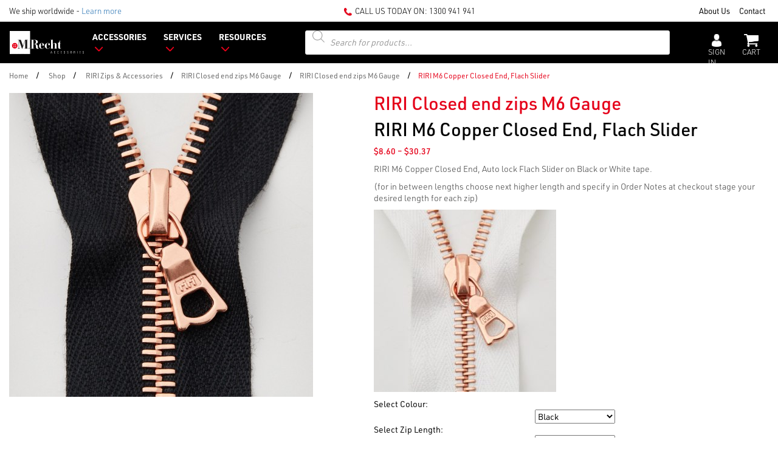

--- FILE ---
content_type: text/html; charset=UTF-8
request_url: https://mrecht.com.au/product/riri-copper-zip-m6/
body_size: 55114
content:
<!DOCTYPE html>
<!--[if IE 7]>
<html class="ie ie7" lang="en-AU">
<![endif]-->
<!--[if IE 8]>
<html class="ie ie8" lang="en-AU">
<![endif]-->
<!--[if !(IE 7) & !(IE 8)]><!-->
<html lang="en-AU">
<!--<![endif]-->

<head>
	<meta charset="iso8859-15"/>
	<meta name="viewport" content="width=device-width"/>
	<meta name="keywords" content="accessories, recht, clothing, service, ideas, fashion, company, michael, industry, today, continually, again, requirements, quickly, manufacturers">
	<meta name="description" content="M. Recht Accessories is a supplier, distributor and wholesaler of fashion trims including buttons, zips, elastic, shoulder pads, pattern paper, linings, interlinings, sewing threads, fasteners, sliders, buckles, studs, cords, braids, tapes, ribbons, embroidery backings, bags, bias bindings, bikini clips, bra rings &amp; slides, buckles, calico, chalk, chest canvas, clothes racks, cords, cord ends, cord locks, dart markers, d rings, dummies, eyelets, fashion rulers, fasteners, fusings, hangers, hanging tape, hook &amp; eye tape, hooks &amp; eyes, jean buttons, jiffy steamers, kilt pins, labels, paper, pattern hooks, pattern notchers, pattern racks, pins, piping, pocketing, polyeter taffeta, polypropalene tape, ric rac, rigilene, rivets &amp; burrs, rotary cutters, rubber elastic, russia braid, rulers, safety pins, scissors, shirring elastic, shirt clips, shirting, shoulder tape, size dividers, sleeve roll, slide adjusters, snap fasterners, snappy tape, stain cleaning fluid, stanley knives, staplers, stud machines, tack buttons, tag guns, tags, tape measures,thermoplastic components, thread clippers, toggles, touch tape, tracing wheels, trolleys, trouser clips trouser guards, tweezers, unpickers, wadding, webbing tapes and weights to the clothing industry all over Australia, New Zealand and Fiji. We have offices in Melbourne, Sydney, Brisbane, Adelaide, Perth, Fiji and Auckland.">
	<meta name="author" content="M. Recht Accessories">
	<title>
		RIRI M6 Copper Closed End, Flach Slider - M.Recht Accessories	</title><style id="wphb-used-css-product">img:is([sizes=auto i],[sizes^="auto," i]){contain-intrinsic-size:3000px 1500px}.wp-block-button__link{box-sizing:border-box;cursor:pointer;text-align:center;word-break:break-word;display:inline-block}:root :where(.wp-block-button .wp-block-button__link.is-style-outline),:root :where(.wp-block-button.is-style-outline > .wp-block-button__link){border:2px solid;padding:.667em 1.333em}:root :where(.wp-block-button .wp-block-button__link.is-style-outline:not(.has-text-color)),:root :where(.wp-block-button.is-style-outline > .wp-block-button__link:not(.has-text-color)){color:currentColor}:root :where(.wp-block-button .wp-block-button__link.is-style-outline:not(.has-background)),:root :where(.wp-block-button.is-style-outline > .wp-block-button__link:not(.has-background)){background-color:initial;background-image:none}.wp-block-columns{box-sizing:border-box;display:flex;flex-wrap:wrap!important;align-items:normal!important}@media (width >= 782px){.wp-block-columns{flex-wrap:nowrap!important}}:root :where(.wp-block-cover h1:not(.has-text-color)),:root :where(.wp-block-cover h2:not(.has-text-color)),:root :where(.wp-block-cover h3:not(.has-text-color)),:root :where(.wp-block-cover h4:not(.has-text-color)),:root :where(.wp-block-cover h5:not(.has-text-color)),:root :where(.wp-block-cover h6:not(.has-text-color)),:root :where(.wp-block-cover p:not(.has-text-color)){color:inherit}.wp-block-image a{display:inline-block}.wp-block-image img{box-sizing:border-box;vertical-align:bottom;max-width:100%;height:auto}@media (prefers-reduced-motion:no-preference){.wp-block-image img.hide{visibility:hidden}}.wp-block-image[style*=border-radius] img,.wp-block-image[style*=border-radius]>a{border-radius:inherit}.wp-block-image :where(figcaption){margin-top:.5em;margin-bottom:1em}:root :where(.wp-block-image.is-style-rounded img,.wp-block-image .is-style-rounded img){border-radius:9999px}.wp-block-image figure{margin:0}@keyframes turn-off-visibility{0%{opacity:1;visibility:visible}99%{opacity:0;visibility:visible}to{opacity:0;visibility:hidden}}@keyframes lightbox-zoom-out{0%{visibility:visible;transform:translate(-50%,-50%) scale(1)}99%{visibility:visible}to{transform:translate(calc((-100vw + var(--wp--lightbox-scrollbar-width))/ 2 + var(--wp--lightbox-initial-left-position)),calc(-50vh + var(--wp--lightbox-initial-top-position))) scale(var(--wp--lightbox-scale));visibility:hidden}}:root :where(.wp-block-latest-posts.is-grid){padding:0}:root :where(.wp-block-latest-posts.wp-block-latest-posts__list){padding-left:0}ul{box-sizing:border-box}:root :where(.wp-block-list.has-background){padding:1.25em 2.375em}:root :where(p.has-background){padding:1.25em 2.375em}:where(p.has-text-color:not(.has-link-color)) a{color:inherit}:where(.wp-block-post-comments-form) input:not([type=submit]){border:1px solid #949494;font-family:inherit;font-size:1em}:where(.wp-block-post-comments-form) input:where(:not([type=submit]):not([type=checkbox])){padding:calc(.667em + 2px)}.wp-block-pullquote{box-sizing:border-box;overflow-wrap:break-word;text-align:center;margin:0 0 1em;padding:4em 0}.wp-block-pullquote p{color:inherit}.wp-block-pullquote p{margin-top:0}.wp-block-pullquote p:last-child{margin-bottom:0}.wp-block-pullquote footer{position:relative}.wp-block-post-template{max-width:100%;margin-top:0;margin-bottom:0;padding:0;list-style:none}:root :where(.wp-block-separator.is-style-dots){text-align:center;height:auto;line-height:1}:root :where(.wp-block-separator.is-style-dots):before{color:currentColor;content:"···";letter-spacing:2em;padding-left:2em;font-family:serif;font-size:1.5em}:root :where(.wp-block-site-logo.is-style-rounded){border-radius:9999px}:root :where(.wp-block-social-links .wp-social-link a){padding:.25em}:root :where(.wp-block-social-links.is-style-logos-only .wp-social-link a){padding:0}:root :where(.wp-block-social-links.is-style-pill-shape .wp-social-link a){padding-left:.66667em;padding-right:.66667em}:root :where(.wp-block-tag-cloud.is-style-outline){flex-wrap:wrap;gap:1ch;display:flex}:root :where(.wp-block-tag-cloud.is-style-outline a){border:1px solid;margin-right:0;padding:1ch 2ch;font-size:unset!important;text-decoration:none!important}:root :where(.wp-block-table-of-contents){box-sizing:border-box}:root{}:root .has-midnight-gradient-background{background:linear-gradient(135deg,#020381,#2874fc)}.screen-reader-text{clip:rect(1px,1px,1px,1px);clip-path:inset(50%);border:0;width:1px;height:1px;margin:-1px;padding:0;position:absolute;overflow:hidden;word-wrap:normal!important}.screen-reader-text:focus{clip-path:none;color:#444;z-index:100000;background-color:#ddd;width:auto;height:auto;padding:15px 23px 14px;font-size:1em;line-height:normal;text-decoration:none;display:block;top:5px;left:5px;clip:auto!important}html :where(.has-border-color){border-style:solid}html :where([style*=border-top-color]){border-top-style:solid}html :where([style*=border-right-color]){border-right-style:solid}html :where([style*=border-bottom-color]){border-bottom-style:solid}html :where([style*=border-left-color]){border-left-style:solid}html :where([style*=border-width]){border-style:solid}html :where([style*=border-top-width]){border-top-style:solid}html :where([style*=border-right-width]){border-right-style:solid}html :where([style*=border-bottom-width]){border-bottom-style:solid}html :where([style*=border-left-width]){border-left-style:solid}html :where(img[class*=wp-image-]){max-width:100%;height:auto}html :where(.is-position-sticky){}@media screen and (width <= 600px){html :where(.is-position-sticky){}}.wp-block-pdfemb-pdf-embedder-viewer{max-width:none}/*! This file is auto-generated */.wp-block-button__link{color:#fff;background-color:#32373c;border-radius:9999px;box-shadow:none;text-decoration:none;padding:calc(.667em + 2px) calc(1.333em + 2px);font-size:1.125em}.wp-block-file__button{background:#32373c;color:#fff;text-decoration:none}:root{--wp--preset--color--black:#000000;--wp--preset--color--cyan-bluish-gray:#abb8c3;--wp--preset--color--white:#ffffff;--wp--preset--color--pale-pink:#f78da7;--wp--preset--color--vivid-red:#cf2e2e;--wp--preset--color--luminous-vivid-orange:#ff6900;--wp--preset--color--luminous-vivid-amber:#fcb900;--wp--preset--color--light-green-cyan:#7bdcb5;--wp--preset--color--vivid-green-cyan:#00d084;--wp--preset--color--pale-cyan-blue:#8ed1fc;--wp--preset--color--vivid-cyan-blue:#0693e3;--wp--preset--color--vivid-purple:#9b51e0;--wp--preset--gradient--vivid-cyan-blue-to-vivid-purple:linear-gradient(135deg,rgba(6,147,227,1) 0%,rgb(155,81,224) 100%);--wp--preset--gradient--light-green-cyan-to-vivid-green-cyan:linear-gradient(135deg,rgb(122,220,180) 0%,rgb(0,208,130) 100%);--wp--preset--gradient--luminous-vivid-amber-to-luminous-vivid-orange:linear-gradient(135deg,rgba(252,185,0,1) 0%,rgba(255,105,0,1) 100%);--wp--preset--gradient--luminous-vivid-orange-to-vivid-red:linear-gradient(135deg,rgba(255,105,0,1) 0%,rgb(207,46,46) 100%);--wp--preset--gradient--very-light-gray-to-cyan-bluish-gray:linear-gradient(135deg,rgb(238,238,238) 0%,rgb(169,184,195) 100%);--wp--preset--gradient--cool-to-warm-spectrum:linear-gradient(135deg,rgb(74,234,220) 0%,rgb(151,120,209) 20%,rgb(207,42,186) 40%,rgb(238,44,130) 60%,rgb(251,105,98) 80%,rgb(254,248,76) 100%);--wp--preset--gradient--blush-light-purple:linear-gradient(135deg,rgb(255,206,236) 0%,rgb(152,150,240) 100%);--wp--preset--gradient--blush-bordeaux:linear-gradient(135deg,rgb(254,205,165) 0%,rgb(254,45,45) 50%,rgb(107,0,62) 100%);--wp--preset--gradient--luminous-dusk:linear-gradient(135deg,rgb(255,203,112) 0%,rgb(199,81,192) 50%,rgb(65,88,208) 100%);--wp--preset--gradient--pale-ocean:linear-gradient(135deg,rgb(255,245,203) 0%,rgb(182,227,212) 50%,rgb(51,167,181) 100%);--wp--preset--gradient--electric-grass:linear-gradient(135deg,rgb(202,248,128) 0%,rgb(113,206,126) 100%);--wp--preset--gradient--midnight:linear-gradient(135deg,rgb(2,3,129) 0%,rgb(40,116,252) 100%);--wp--preset--font-size--small:13px;--wp--preset--font-size--medium:20px;--wp--preset--font-size--large:36px;--wp--preset--font-size--x-large:42px}body .is-layout-flex{display:flex}.is-layout-flex{flex-wrap:wrap;align-items:center}.is-layout-flex>:is(*,div){margin:0}body .is-layout-grid{display:grid}.is-layout-grid>:is(*,div){margin:0}.has-black-color{color:var(--wp--preset--color--black)!important}.has-cyan-bluish-gray-color{color:var(--wp--preset--color--cyan-bluish-gray)!important}.has-white-color{color:var(--wp--preset--color--white)!important}.has-pale-pink-color{color:var(--wp--preset--color--pale-pink)!important}.has-vivid-red-color{color:var(--wp--preset--color--vivid-red)!important}.has-luminous-vivid-orange-color{color:var(--wp--preset--color--luminous-vivid-orange)!important}.has-luminous-vivid-amber-color{color:var(--wp--preset--color--luminous-vivid-amber)!important}.has-light-green-cyan-color{color:var(--wp--preset--color--light-green-cyan)!important}.has-vivid-green-cyan-color{color:var(--wp--preset--color--vivid-green-cyan)!important}.has-pale-cyan-blue-color{color:var(--wp--preset--color--pale-cyan-blue)!important}.has-vivid-cyan-blue-color{color:var(--wp--preset--color--vivid-cyan-blue)!important}.has-vivid-purple-color{color:var(--wp--preset--color--vivid-purple)!important}.has-black-background-color{background-color:var(--wp--preset--color--black)!important}.has-cyan-bluish-gray-background-color{background-color:var(--wp--preset--color--cyan-bluish-gray)!important}.has-white-background-color{background-color:var(--wp--preset--color--white)!important}.has-pale-pink-background-color{background-color:var(--wp--preset--color--pale-pink)!important}.has-vivid-red-background-color{background-color:var(--wp--preset--color--vivid-red)!important}.has-luminous-vivid-orange-background-color{background-color:var(--wp--preset--color--luminous-vivid-orange)!important}.has-luminous-vivid-amber-background-color{background-color:var(--wp--preset--color--luminous-vivid-amber)!important}.has-light-green-cyan-background-color{background-color:var(--wp--preset--color--light-green-cyan)!important}.has-vivid-green-cyan-background-color{background-color:var(--wp--preset--color--vivid-green-cyan)!important}.has-pale-cyan-blue-background-color{background-color:var(--wp--preset--color--pale-cyan-blue)!important}.has-vivid-cyan-blue-background-color{background-color:var(--wp--preset--color--vivid-cyan-blue)!important}.has-vivid-purple-background-color{background-color:var(--wp--preset--color--vivid-purple)!important}.has-black-border-color{border-color:var(--wp--preset--color--black)!important}.has-cyan-bluish-gray-border-color{border-color:var(--wp--preset--color--cyan-bluish-gray)!important}.has-white-border-color{border-color:var(--wp--preset--color--white)!important}.has-pale-pink-border-color{border-color:var(--wp--preset--color--pale-pink)!important}.has-vivid-red-border-color{border-color:var(--wp--preset--color--vivid-red)!important}.has-luminous-vivid-orange-border-color{border-color:var(--wp--preset--color--luminous-vivid-orange)!important}.has-luminous-vivid-amber-border-color{border-color:var(--wp--preset--color--luminous-vivid-amber)!important}.has-light-green-cyan-border-color{border-color:var(--wp--preset--color--light-green-cyan)!important}.has-vivid-green-cyan-border-color{border-color:var(--wp--preset--color--vivid-green-cyan)!important}.has-pale-cyan-blue-border-color{border-color:var(--wp--preset--color--pale-cyan-blue)!important}.has-vivid-cyan-blue-border-color{border-color:var(--wp--preset--color--vivid-cyan-blue)!important}.has-vivid-purple-border-color{border-color:var(--wp--preset--color--vivid-purple)!important}.has-vivid-cyan-blue-to-vivid-purple-gradient-background{background:var(--wp--preset--gradient--vivid-cyan-blue-to-vivid-purple)!important}.has-light-green-cyan-to-vivid-green-cyan-gradient-background{background:var(--wp--preset--gradient--light-green-cyan-to-vivid-green-cyan)!important}.has-luminous-vivid-amber-to-luminous-vivid-orange-gradient-background{background:var(--wp--preset--gradient--luminous-vivid-amber-to-luminous-vivid-orange)!important}.has-luminous-vivid-orange-to-vivid-red-gradient-background{background:var(--wp--preset--gradient--luminous-vivid-orange-to-vivid-red)!important}.has-very-light-gray-to-cyan-bluish-gray-gradient-background{background:var(--wp--preset--gradient--very-light-gray-to-cyan-bluish-gray)!important}.has-cool-to-warm-spectrum-gradient-background{background:var(--wp--preset--gradient--cool-to-warm-spectrum)!important}.has-blush-light-purple-gradient-background{background:var(--wp--preset--gradient--blush-light-purple)!important}.has-blush-bordeaux-gradient-background{background:var(--wp--preset--gradient--blush-bordeaux)!important}.has-luminous-dusk-gradient-background{background:var(--wp--preset--gradient--luminous-dusk)!important}.has-pale-ocean-gradient-background{background:var(--wp--preset--gradient--pale-ocean)!important}.has-electric-grass-gradient-background{background:var(--wp--preset--gradient--electric-grass)!important}.has-midnight-gradient-background{background:var(--wp--preset--gradient--midnight)!important}.has-small-font-size{font-size:var(--wp--preset--font-size--small)!important}.has-medium-font-size{font-size:var(--wp--preset--font-size--medium)!important}.has-large-font-size{font-size:var(--wp--preset--font-size--large)!important}.has-x-large-font-size{font-size:var(--wp--preset--font-size--x-large)!important}:root :where(.wp-block-pullquote){font-size:1.5em;line-height:1.6}button.pswp__button{box-shadow:none!important;background-image:url("https://mrecht.com.au/wp-content/plugins/woocommerce/assets/css/photoswipe/default-skin/default-skin.png")!important}button.pswp__button,button.pswp__button--arrow--left:before,button.pswp__button--arrow--right:before,button.pswp__button:hover{background-color:#0000!important}button.pswp__button--arrow--left,button.pswp__button--arrow--left:hover,button.pswp__button--arrow--right,button.pswp__button--arrow--right:hover{background-image:none!important}button.pswp__button--close:hover{background-position:0 -44px}button.pswp__button--zoom:hover{background-position:-88px 0}.pswp{-ms-touch-action:none;touch-action:none;z-index:1500;-webkit-text-size-adjust:100%;-webkit-backface-visibility:hidden;outline:0;width:100%;height:100%;display:none;position:absolute;top:0;left:0;overflow:hidden}.pswp *{-webkit-box-sizing:border-box;box-sizing:border-box}.pswp img{max-width:none}.pswp__bg{opacity:0;-webkit-backface-visibility:hidden;will-change:opacity;background:#000;width:100%;height:100%;position:absolute;top:0;left:0;-webkit-transform:translateZ(0);transform:translateZ(0)}.pswp__scroll-wrap{width:100%;height:100%;position:absolute;top:0;left:0;overflow:hidden}.pswp__container{-ms-touch-action:none;touch-action:none;position:absolute;inset:0}.pswp__container{-webkit-user-select:none;-moz-user-select:none;-ms-user-select:none;user-select:none;-webkit-tap-highlight-color:transparent;-webkit-touch-callout:none}.pswp__bg{will-change:opacity;-webkit-transition:opacity .333s cubic-bezier(.4, 0, .22, 1);transition:opacity .333s cubic-bezier(.4, 0, .22, 1)}.pswp__container{-webkit-backface-visibility:hidden}.pswp__item{position:absolute;inset:0;overflow:hidden}/*! PhotoSwipe Default UI CSS by Dmitry Semenov | photoswipe.com | MIT license */.pswp__button{cursor:pointer;-webkit-appearance:none;float:right;opacity:.75;-webkit-box-shadow:none;box-shadow:none;background:0 0;border:0;width:44px;height:44px;margin:0;padding:0;-webkit-transition:opacity .2s;transition:opacity .2s;display:block;position:relative;overflow:visible}.pswp__button:focus,.pswp__button:hover{opacity:1}.pswp__button:active{opacity:.9;outline:0}.pswp__button::-moz-focus-inner{border:0;padding:0}.pswp__button,.pswp__button--arrow--left:before,.pswp__button--arrow--right:before{background:url("https://mrecht.com.au/wp-content/plugins/woocommerce/assets/css/photoswipe/default-skin/default-skin.png") 0 0/264px 88px no-repeat;width:44px;height:44px}.pswp__button--close{background-position:0 -44px}.pswp__button--share{background-position:-44px -44px}.pswp__button--fs{display:none}.pswp__button--zoom{background-position:-88px 0;display:none}.pswp__button--arrow--left,.pswp__button--arrow--right{background:0 0;width:70px;height:100px;margin-top:-50px;position:absolute;top:50%}.pswp__button--arrow--left{left:0}.pswp__button--arrow--right{right:0}.pswp__button--arrow--left:before,.pswp__button--arrow--right:before{content:"";background-color:#0000004d;width:32px;height:30px;position:absolute;top:35px}.pswp__button--arrow--left:before{background-position:-138px -44px;left:6px}.pswp__button--arrow--right:before{background-position:-94px -44px;right:6px}.pswp__counter,.pswp__share-modal{-webkit-user-select:none;-moz-user-select:none;-ms-user-select:none;user-select:none}.pswp__share-modal{z-index:1600;opacity:0;-webkit-backface-visibility:hidden;will-change:opacity;background:#00000080;width:100%;height:100%;padding:10px;-webkit-transition:opacity .25s ease-out;transition:opacity .25s ease-out;display:block;position:absolute;top:0;left:0}.pswp__share-modal--hidden{display:none}.pswp__share-tooltip{z-index:1620;-webkit-transition:-webkit-transform .25s;-webkit-backface-visibility:hidden;will-change:transform;background:#fff;border-radius:2px;width:auto;transition:transform .25s;display:block;position:absolute;top:56px;right:44px;-webkit-transform:translateY(6px);-ms-transform:translateY(6px);transform:translateY(6px);-webkit-box-shadow:0 2px 5px #00000040;box-shadow:0 2px 5px #00000040}.pswp__share-tooltip a{color:#000;padding:8px 12px;font-size:14px;line-height:18px;text-decoration:none;display:block}.pswp__share-tooltip a:hover{color:#000;text-decoration:none}.pswp__share-tooltip a:first-child{border-radius:2px 2px 0 0}.pswp__share-tooltip a:last-child{border-radius:0 0 2px 2px}.pswp__counter{color:#fff;opacity:.75;height:44px;padding:0 10px;font-size:13px;line-height:44px;position:absolute;top:0;left:0}.pswp__caption{width:100%;min-height:44px;position:absolute;bottom:0;left:0}.pswp__caption small{color:#bbb;font-size:11px}.pswp__caption__center{text-align:left;color:#ccc;max-width:420px;margin:0 auto;padding:10px;font-size:13px;line-height:20px}.pswp__preloader{opacity:0;will-change:opacity;direction:ltr;width:44px;height:44px;margin-left:-22px;-webkit-transition:opacity .25s ease-out;transition:opacity .25s ease-out;position:absolute;top:0;left:50%}.pswp__preloader__icn{width:20px;height:20px;margin:12px}@media screen and (width <= 1024px){.pswp__preloader{float:right;margin:0;position:relative;top:auto;left:auto}}.pswp__ui{-webkit-font-smoothing:auto;visibility:visible;opacity:1;z-index:1550}.pswp__top-bar{width:100%;height:44px;position:absolute;top:0;left:0}.pswp__caption,.pswp__top-bar{-webkit-backface-visibility:hidden;will-change:opacity;-webkit-transition:opacity .333s cubic-bezier(.4, 0, .22, 1);transition:opacity .333s cubic-bezier(.4, 0, .22, 1)}.pswp__caption,.pswp__top-bar{background-color:#00000080}.pswp__ui--hidden .pswp__button--arrow--left,.pswp__ui--hidden .pswp__button--arrow--right,.pswp__ui--hidden .pswp__caption,.pswp__ui--hidden .pswp__top-bar{opacity:.001}:root{--wc-red:#a00}.woocommerce img,.woocommerce-page img{height:auto;max-width:100%}.woocommerce #content div.product div.thumbnails::after,.woocommerce #content div.product div.thumbnails::before,.woocommerce div.product div.thumbnails::after,.woocommerce div.product div.thumbnails::before,.woocommerce-page #content div.product div.thumbnails::after,.woocommerce-page #content div.product div.thumbnails::before,.woocommerce-page div.product div.thumbnails::after,.woocommerce-page div.product div.thumbnails::before{content:" ";display:table}.woocommerce #content div.product div.thumbnails::after,.woocommerce div.product div.thumbnails::after,.woocommerce-page #content div.product div.thumbnails::after,.woocommerce-page div.product div.thumbnails::after{clear:both}.woocommerce #content div.product div.thumbnails a,.woocommerce div.product div.thumbnails a,.woocommerce-page #content div.product div.thumbnails a,.woocommerce-page div.product div.thumbnails a{float:left;width:30.75%;margin-right:3.8%;margin-bottom:1em}.woocommerce #content div.product div.thumbnails a.last,.woocommerce div.product div.thumbnails a.last,.woocommerce-page #content div.product div.thumbnails a.last,.woocommerce-page div.product div.thumbnails a.last{margin-right:0}.woocommerce #content div.product div.thumbnails a.first,.woocommerce div.product div.thumbnails a.first,.woocommerce-page #content div.product div.thumbnails a.first,.woocommerce-page div.product div.thumbnails a.first{clear:both}.woocommerce #content div.product div.thumbnails.columns-4 a,.woocommerce div.product div.thumbnails.columns-4 a,.woocommerce-page #content div.product div.thumbnails.columns-4 a,.woocommerce-page div.product div.thumbnails.columns-4 a{width:22.05%}.woocommerce #content div.product div.summary,.woocommerce div.product div.summary,.woocommerce-page #content div.product div.summary,.woocommerce-page div.product div.summary{float:right;width:48%;clear:none}.woocommerce ul.products,.woocommerce-page ul.products{clear:both}.woocommerce ul.products::after,.woocommerce ul.products::before,.woocommerce-page ul.products::after,.woocommerce-page ul.products::before{content:" ";display:table}.woocommerce ul.products::after,.woocommerce-page ul.products::after{clear:both}.woocommerce ul.products li.product,.woocommerce-page ul.products li.product{float:left;margin:0 3.8% 2.992em 0;padding:0;position:relative;width:22.05%;margin-left:0}.woocommerce ul.products li.first,.woocommerce-page ul.products li.first{clear:both}.woocommerce ul.products li.last,.woocommerce-page ul.products li.last{margin-right:0}.woocommerce form .form-row::after,.woocommerce form .form-row::before,.woocommerce-page form .form-row::after,.woocommerce-page form .form-row::before{content:" ";display:table}.woocommerce form .form-row::after,.woocommerce-page form .form-row::after{clear:both}.woocommerce form .form-row label,.woocommerce-page form .form-row label{display:block}.woocommerce form .form-row select,.woocommerce-page form .form-row select{width:100%}.woocommerce form .form-row .input-text,.woocommerce-page form .form-row .input-text{box-sizing:border-box;width:100%}:root{--wc-red:#a00}.woocommerce ul.products[class*=columns-] li.product,.woocommerce-page ul.products[class*=columns-] li.product{width:48%;float:left;clear:both;margin:0 0 2.992em}.woocommerce ul.products[class*=columns-] li.product:nth-child(2n),.woocommerce-page ul.products[class*=columns-] li.product:nth-child(2n){float:right;clear:none!important}.woocommerce #content div.product div.summary,.woocommerce div.product div.summary,.woocommerce-page #content div.product div.summary,.woocommerce-page div.product div.summary{float:none;width:100%}:root{--wc-red:#a00}@keyframes spin{100%{transform:rotate(360deg)}}@font-face{font-display: swap;font-family:WooCommerce;src:url("https://mrecht.com.au/wp-content/plugins/woocommerce/assets/fonts/WooCommerce.woff2") format("woff2"),url("https://mrecht.com.au/wp-content/plugins/woocommerce/assets/fonts/WooCommerce.woff") format("woff"),url("https://mrecht.com.au/wp-content/plugins/woocommerce/assets/fonts/WooCommerce.ttf") format("truetype");font-weight:400;font-style:normal}.woocommerce-store-notice,p.demo_store{text-align:center;color:#fff;z-index:99998;background-color:#7f54b3;width:100%;margin:0;padding:1em 0;font-size:1em;display:none;position:absolute;top:0;left:0;right:0;box-shadow:0 1px 1em #0003}.woocommerce-store-notice a,p.demo_store a{color:#fff;text-decoration:underline}.screen-reader-text{clip:rect(1px,1px,1px,1px);width:1px;height:1px;overflow:hidden;word-wrap:normal!important;position:absolute!important}.clear{clear:both}.woocommerce a.remove{text-align:center;border:0;border-radius:100%;width:1em;height:1em;font-size:1.5em;font-weight:700;line-height:1;text-decoration:none;display:block;color:var(--wc-red)!important}.woocommerce a.remove:hover{background:var(--wc-red);color:#fff!important}.woocommerce small.note{color:#767676;margin-top:10px;font-size:.857em;display:block}.woocommerce .quantity .qty{text-align:center;width:3.631em}.woocommerce div.product{margin-bottom:0;position:relative}.woocommerce div.product .product_title{clear:none;margin-top:0;padding:0}.woocommerce div.product p.stock{font-size:.92em}.woocommerce div.product div.summary{margin-bottom:2em}.woocommerce div.product p.cart{margin-bottom:2em}.woocommerce div.product p.cart:after,.woocommerce div.product p.cart:before{content:" ";display:table}.woocommerce div.product p.cart:after{clear:both}.woocommerce div.product form.cart{margin-bottom:2em}.woocommerce div.product form.cart:after,.woocommerce div.product form.cart:before{content:" ";display:table}.woocommerce div.product form.cart:after{clear:both}.woocommerce div.product form.cart div.quantity{float:left;margin:0 4px 0 0}.woocommerce div.product form.cart .button{vertical-align:middle;float:left}.woocommerce .products ul,.woocommerce ul.products{clear:both;margin:0 0 1em;padding:0;list-style:none}.woocommerce .products ul:after,.woocommerce .products ul:before,.woocommerce ul.products:after,.woocommerce ul.products:before{content:" ";display:table}.woocommerce .products ul:after,.woocommerce ul.products:after{clear:both}.woocommerce .products ul li,.woocommerce ul.products li{list-style:none}.woocommerce ul.products li.product .woocommerce-loop-product__title{margin:0;padding:.5em 0;font-size:1em}.woocommerce ul.products li.product a{text-decoration:none}.woocommerce ul.products li.product a img{box-shadow:none;width:100%;height:auto;margin:0 0 1em;display:block}.woocommerce ul.products li.product .button{margin-top:1em;display:inline-block}.woocommerce ul.products li.product .price{margin-bottom:.5em;font-size:.857em;font-weight:400;display:block}.woocommerce ul.products li.product .price .from{text-transform:uppercase;color:#84848480;margin:-2px 0 0;font-size:.67em}.woocommerce .cart .button,.woocommerce .cart input.button{float:none}.woocommerce form .form-row{margin:0 0 6px;padding:3px}.woocommerce form .form-row [placeholder]:focus::-webkit-input-placeholder{opacity:0;-webkit-transition:opacity .5s .5s;transition:opacity .5s .5s}.woocommerce form .form-row label{line-height:2}.woocommerce form .form-row label.hidden{visibility:hidden}.woocommerce form .form-row label.inline{display:inline}.woocommerce form .form-row select{cursor:pointer;margin:0}.woocommerce form .form-row .required{color:var(--wc-red);visibility:hidden;font-weight:700;text-decoration:none;border:0!important}.woocommerce form .form-row input.input-text{box-sizing:border-box;outline:0;width:100%;margin:0;line-height:normal}.woocommerce form .form-row ::-webkit-input-placeholder{line-height:normal}.woocommerce form .form-row :-moz-placeholder{line-height:normal}.woocommerce form .form-row :-ms-input-placeholder{line-height:normal}.woocommerce:where(body:not(.woocommerce-block-theme-has-button-styles)) a.button,.woocommerce:where(body:not(.woocommerce-block-theme-has-button-styles)) button.button,.woocommerce:where(body:not(.woocommerce-block-theme-has-button-styles)) input.button,:where(body:not(.woocommerce-block-theme-has-button-styles)):where() .woocommerce a.button,:where(body:not(.woocommerce-block-theme-has-button-styles)):where() .woocommerce button.button,:where(body:not(.woocommerce-block-theme-has-button-styles)):where() .woocommerce input.button{cursor:pointer;color:#515151;box-shadow:none;text-shadow:none;background-color:#e9e6ed;background-image:none;border:0;border-radius:3px;margin:0;padding:.618em 1em;font-size:100%;font-weight:700;line-height:1;text-decoration:none;display:inline-block;position:relative;left:auto;overflow:visible}.woocommerce:where(body:not(.woocommerce-block-theme-has-button-styles)) a.button.loading,.woocommerce:where(body:not(.woocommerce-block-theme-has-button-styles)) button.button.loading,.woocommerce:where(body:not(.woocommerce-block-theme-has-button-styles)) input.button.loading,:where(body:not(.woocommerce-block-theme-has-button-styles)):where() .woocommerce a.button.loading,:where(body:not(.woocommerce-block-theme-has-button-styles)):where() .woocommerce button.button.loading,:where(body:not(.woocommerce-block-theme-has-button-styles)):where() .woocommerce input.button.loading{opacity:.25;padding-right:2.618em}.woocommerce:where(body:not(.woocommerce-block-theme-has-button-styles)) a.button.loading:after,.woocommerce:where(body:not(.woocommerce-block-theme-has-button-styles)) button.button.loading:after,.woocommerce:where(body:not(.woocommerce-block-theme-has-button-styles)) input.button.loading:after,:where(body:not(.woocommerce-block-theme-has-button-styles)):where() .woocommerce a.button.loading:after,:where(body:not(.woocommerce-block-theme-has-button-styles)):where() .woocommerce button.button.loading:after,:where(body:not(.woocommerce-block-theme-has-button-styles)):where() .woocommerce input.button.loading:after{content:"";vertical-align:top;font-family:WooCommerce;font-weight:400;animation:2s linear infinite spin;position:absolute;top:.618em;right:1em}.woocommerce:where(body:not(.woocommerce-block-theme-has-button-styles)) a.button.added:after,.woocommerce:where(body:not(.woocommerce-block-theme-has-button-styles)) button.button.added:after,.woocommerce:where(body:not(.woocommerce-block-theme-has-button-styles)) input.button.added:after,:where(body:not(.woocommerce-block-theme-has-button-styles)):where() .woocommerce a.button.added:after,:where(body:not(.woocommerce-block-theme-has-button-styles)):where() .woocommerce button.button.added:after,:where(body:not(.woocommerce-block-theme-has-button-styles)):where() .woocommerce input.button.added:after{content:"";vertical-align:bottom;margin-left:.53em;font-family:WooCommerce}.woocommerce:where(body:not(.woocommerce-block-theme-has-button-styles)) a.button:hover,.woocommerce:where(body:not(.woocommerce-block-theme-has-button-styles)) button.button:hover,.woocommerce:where(body:not(.woocommerce-block-theme-has-button-styles)) input.button:hover,:where(body:not(.woocommerce-block-theme-has-button-styles)):where() .woocommerce a.button:hover,:where(body:not(.woocommerce-block-theme-has-button-styles)):where() .woocommerce button.button:hover,:where(body:not(.woocommerce-block-theme-has-button-styles)):where() .woocommerce input.button:hover{color:#515151;background-color:#dcd7e3;background-image:none;text-decoration:none}.woocommerce:where(body:not(.woocommerce-block-theme-has-button-styles)) a.button.alt,.woocommerce:where(body:not(.woocommerce-block-theme-has-button-styles)) button.button.alt,.woocommerce:where(body:not(.woocommerce-block-theme-has-button-styles)) input.button.alt,:where(body:not(.woocommerce-block-theme-has-button-styles)):where() .woocommerce a.button.alt,:where(body:not(.woocommerce-block-theme-has-button-styles)):where() .woocommerce button.button.alt,:where(body:not(.woocommerce-block-theme-has-button-styles)):where() .woocommerce input.button.alt{color:#fff;-webkit-font-smoothing:antialiased;background-color:#7f54b3}.woocommerce:where(body:not(.woocommerce-block-theme-has-button-styles)) a.button.alt:hover,.woocommerce:where(body:not(.woocommerce-block-theme-has-button-styles)) button.button.alt:hover,.woocommerce:where(body:not(.woocommerce-block-theme-has-button-styles)) input.button.alt:hover,:where(body:not(.woocommerce-block-theme-has-button-styles)):where() .woocommerce a.button.alt:hover,:where(body:not(.woocommerce-block-theme-has-button-styles)):where() .woocommerce button.button.alt:hover,:where(body:not(.woocommerce-block-theme-has-button-styles)):where() .woocommerce input.button.alt:hover{color:#fff;background-color:#7249a4}.woocommerce:where(body:not(.woocommerce-block-theme-has-button-styles)) a.button.alt:disabled,.woocommerce:where(body:not(.woocommerce-block-theme-has-button-styles)) a.button.alt:disabled:hover,.woocommerce:where(body:not(.woocommerce-block-theme-has-button-styles)) button.button.alt:disabled,.woocommerce:where(body:not(.woocommerce-block-theme-has-button-styles)) button.button.alt:disabled:hover,.woocommerce:where(body:not(.woocommerce-block-theme-has-button-styles)) input.button.alt:disabled,.woocommerce:where(body:not(.woocommerce-block-theme-has-button-styles)) input.button.alt:disabled:hover,:where(body:not(.woocommerce-block-theme-has-button-styles)):where() .woocommerce a.button.alt:disabled,:where(body:not(.woocommerce-block-theme-has-button-styles)):where() .woocommerce a.button.alt:disabled:hover,:where(body:not(.woocommerce-block-theme-has-button-styles)):where() .woocommerce button.button.alt:disabled,:where(body:not(.woocommerce-block-theme-has-button-styles)):where() .woocommerce button.button.alt:disabled:hover,:where(body:not(.woocommerce-block-theme-has-button-styles)):where() .woocommerce input.button.alt:disabled,:where(body:not(.woocommerce-block-theme-has-button-styles)):where() .woocommerce input.button.alt:disabled:hover{color:#fff;background-color:#7f54b3}.woocommerce:where(body:not(.woocommerce-block-theme-has-button-styles)) a.button:disabled,.woocommerce:where(body:not(.woocommerce-block-theme-has-button-styles)) button.button:disabled,.woocommerce:where(body:not(.woocommerce-block-theme-has-button-styles)) input.button:disabled,:where(body:not(.woocommerce-block-theme-has-button-styles)):where() .woocommerce a.button:disabled,:where(body:not(.woocommerce-block-theme-has-button-styles)):where() .woocommerce button.button:disabled,:where(body:not(.woocommerce-block-theme-has-button-styles)):where() .woocommerce input.button:disabled{color:inherit;cursor:not-allowed;opacity:.5;padding:.618em 1em}.woocommerce:where(body:not(.woocommerce-block-theme-has-button-styles)) a.button:disabled:hover,.woocommerce:where(body:not(.woocommerce-block-theme-has-button-styles)) button.button:disabled:hover,.woocommerce:where(body:not(.woocommerce-block-theme-has-button-styles)) input.button:disabled:hover,:where(body:not(.woocommerce-block-theme-has-button-styles)):where() .woocommerce a.button:disabled:hover,:where(body:not(.woocommerce-block-theme-has-button-styles)):where() .woocommerce button.button:disabled:hover,:where(body:not(.woocommerce-block-theme-has-button-styles)):where() .woocommerce input.button:disabled:hover{color:inherit;background-color:#e9e6ed}.woocommerce:where(body:not(.woocommerce-uses-block-theme)) div.product p.price,.woocommerce:where(body:not(.woocommerce-uses-block-theme)) div.product span.price{color:#b3af54;font-size:1.25em}.woocommerce:where(body:not(.woocommerce-uses-block-theme)) div.product .stock{color:#b3af54}.woocommerce:where(body:not(.woocommerce-uses-block-theme)) ul.products li.product .price{color:#b3af54}.woocommerce form .form-row .required{visibility:visible}.dgwt-wcas-search-wrapp{color:#444;text-align:left;-webkit-box-sizing:border-box;-moz-box-sizing:border-box;box-sizing:border-box;width:100%;min-width:230px;margin:0 auto;line-height:100%;display:block;position:relative}.dgwt-wcas-search-wrapp *{-webkit-box-sizing:border-box;-moz-box-sizing:border-box;box-sizing:border-box}.dgwt-wcas-search-form{width:100%;margin:0;padding:0}.rtl input[type=search].dgwt-wcas-search-input{text-align:right}input[type=search].dgwt-wcas-search-input{-o-transition:none;-webkit-box-shadow:none;box-shadow:none;-webkit-appearance:textfield;text-align:left;margin:0;-webkit-transition:none;-moz-transition:none;-ms-transition:none;transition:none}[type=search].dgwt-wcas-search-input::-ms-clear{display:none}[type=search].dgwt-wcas-search-input::-webkit-search-decoration{-webkit-appearance:none}[type=search].dgwt-wcas-search-input::-webkit-search-cancel-button{display:none}.dgwt-wcas-ico-magnifier{height:65%;margin:auto;display:block;position:absolute;inset:0}.dgwt-wcas-preloader{z-index:-1;background-position:right 15px center;background-repeat:no-repeat;background-size:auto 44%;width:40px;height:100%;position:absolute;top:0;right:0}.dgwt-wcas-voice-search{z-index:1;opacity:.5;cursor:pointer;-o-transition:.16s ease-in-out;justify-content:center;align-items:center;width:40px;height:100%;-webkit-transition:all .16s ease-in-out;-moz-transition:all .16s ease-in-out;-ms-transition:all .16s ease-in-out;transition:all .16s ease-in-out;display:none;position:absolute;top:0;right:0}.dgwt-wcas-voice-search:hover{opacity:.3}.dgwt-wcas-voice-search path{fill:#444}.rtl .dgwt-wcas-preloader,.rtl .dgwt-wcas-voice-search{left:5px;right:auto}.dgwt-wcas-loader-circular{width:24px;height:24px;-webkit-animation:2s linear infinite rotate;-moz-animation:2s linear infinite rotate;animation:2s linear infinite rotate}.dgwt-wcas-loader-circular-path{fill:#0000;stroke-linecap:round;stroke-width:4px;stroke-dasharray:1 200;stroke-dashoffset:0;-webkit-transform-origin:50%;-moz-transform-origin:50%;-ms-transform-origin:50%;transform-origin:50%;stroke:#ddd;-webkit-animation:1s ease-in-out infinite dash;-moz-animation:1s ease-in-out infinite dash;animation:1s ease-in-out infinite dash}@-webkit-keyframes rotate{100%{-webkit-transform:rotate(360deg);transform:rotate(360deg)}}@-moz-keyframes rotate{100%{-moz-transform:rotate(360deg);transform:rotate(360deg)}}@keyframes rotate{100%{-webkit-transform:rotate(360deg);-moz-transform:rotate(360deg);transform:rotate(360deg)}}@-webkit-keyframes dash{0%{stroke-dasharray:1 200;stroke-dashoffset:0}50%{stroke-dasharray:89 200;stroke-dashoffset:-35px}100%{stroke-dasharray:89 200;stroke-dashoffset:-124px}}@-moz-keyframes dash{0%{stroke-dasharray:1 200;stroke-dashoffset:0}50%{stroke-dasharray:89 200;stroke-dashoffset:-35px}100%{stroke-dasharray:89 200;stroke-dashoffset:-124px}}@keyframes dash{0%{stroke-dasharray:1 200;stroke-dashoffset:0}50%{stroke-dasharray:89 200;stroke-dashoffset:-35px}100%{stroke-dasharray:89 200;stroke-dashoffset:-124px}}.screen-reader-text{clip:rect(1px,1px,1px,1px);width:1px;height:1px;overflow:hidden;position:absolute!important}.dgwt-wcas-sf-wrapp:after,.dgwt-wcas-sf-wrapp:before{content:"";display:table}.dgwt-wcas-sf-wrapp:after{clear:both}.dgwt-wcas-sf-wrapp{zoom:1;background:0 0;width:100%;max-width:100vw;margin:0;position:relative}.dgwt-wcas-sf-wrapp input[type=search].dgwt-wcas-search-input{-webkit-appearance:none;box-sizing:border-box;background:#fff;border:1px solid #ddd;-webkit-border-radius:3px;border-radius:3px;width:100%;height:40px;margin:0;padding:10px 15px;font-size:14px;line-height:100%}.dgwt-wcas-sf-wrapp input[type=search].dgwt-wcas-search-input:focus{-o-transition:.15s ease-in;background:#fff;outline:0;-webkit-transition:all .15s ease-in;-moz-transition:all .15s ease-in;-ms-transition:all .15s ease-in;transition:all .15s ease-in;box-shadow:0 0 9px 1px #0000000f}.dgwt-wcas-sf-wrapp input[type=search].dgwt-wcas-search-input::placeholder{color:#999;font-style:italic;font-weight:400;line-height:normal}.dgwt-wcas-sf-wrapp input[type=search].dgwt-wcas-search-input::placeholder{color:#999;font-style:italic;font-weight:400;line-height:normal}.dgwt-wcas-sf-wrapp input[type=search].dgwt-wcas-search-input:-moz-placeholder{color:#999;font-style:italic;font-weight:400;line-height:normal}.dgwt-wcas-sf-wrapp input[type=search].dgwt-wcas-search-input::-moz-placeholder{color:#999;font-style:italic;font-weight:400;line-height:normal}.dgwt-wcas-sf-wrapp input[type=search].dgwt-wcas-search-input:-ms-input-placeholder{color:#999;font-style:italic;font-weight:400;line-height:normal}.dgwt-wcas-ico-magnifier,.dgwt-wcas-ico-magnifier-handler{max-width:20px}.dgwt-wcas-no-submit .dgwt-wcas-ico-magnifier{opacity:.5;fill:#444;width:100%;max-width:20px;height:50%;max-height:20px;margin:auto;left:12px;right:auto}.rtl .dgwt-wcas-no-submit .dgwt-wcas-ico-magnifier{left:auto;right:12px}.dgwt-wcas-no-submit .dgwt-wcas-sf-wrapp input[type=search].dgwt-wcas-search-input{padding:10px 15px 10px 40px}.rtl .dgwt-wcas-no-submit .dgwt-wcas-sf-wrapp input[type=search].dgwt-wcas-search-input{padding:10px 40px 10px 15px}.dgwt-wcas-ico-magnifier-handler{width:100%;margin-bottom:-.2em}.rtl .dgwt-wcas-style-solaris .dgwt-wcas-preloader,.rtl .dgwt-wcas-style-solaris .dgwt-wcas-voice-search{margin-left:4px}/*!
 * WPBakery Page Builder v6.0.0 (https://wpbakery.com)
 * Copyright 2011-2022 Michael M, WPBakery
 * License: Commercial. More details: http://go.wpbakery.com/licensing
 */i.icon{vertical-align:text-top;width:16px;height:16px;margin-left:5px;line-height:16px;display:inline-block}.wpb_animate_when_almost_visible{opacity:0}.wpb_animate_when_almost_visible:not(.wpb_start_animation){-webkit-animation:none;-o-animation:none;animation:none}body{background-color:#fff;color:#000!important;font-family:urw-din,sans-serif!important}html{background-color:#fff}#main{overflow:hidden}p{color:#868585;font-weight:300}.navbar-brand{padding:10px;height:80px!important}.top ul.desktop_nav ul{padding-top:40px}ul.desktop_nav a{text-decoration:none}ul.desktop_nav li:hover>ul{display:block}ul.desktop_nav ul{width:185px;margin:0;padding:0;list-style:none;display:none;position:absolute;top:50px;left:0;-webkit-box-shadow:0 1px 3px #0000004d;box-shadow:0 1px 3px #0000004d}ul.desktop_nav ul>li>a{opacity:.9;color:#000;background-color:#ddd;border:1px solid #b4b4b4;padding:10px 15px;display:block;position:relative}ul.desktop_nav ul>li>a:hover{color:#fff;background-color:#000}ul.desktop_nav ul ul{top:0;left:185px}.search-form{cursor:pointer}#scrollBtn{z-index:99;color:#fff;cursor:pointer;opacity:.5;background-color:red;border:none;border-radius:15px;outline:0;padding:15px;font-size:18px;display:none;position:fixed;bottom:110px;right:30px}#scrollBtn:hover{background-color:#555}#footer{padding:50px 0 42px}#footer a,#footer p{margin-bottom:0;font-weight:200;line-height:25px}#footer a{color:#fff}#footer a:hover{color:#7a5788;text-decoration:none}#footer .content{margin-top:40px}@media (width <= 767px){#footer .content{-webkit-box-orient:vertical;-webkit-box-direction:normal;-ms-flex-direction:column;flex-direction:column;align-items:center;padding:0 3em;display:-webkit-box;display:-ms-flexbox;display:flex}#footer .content ul{text-align:center}#footer .content p{text-align:center;width:100%}}#footer .logo{width:220px;height:auto;margin-bottom:32px}#footer h4,#footer h6{color:#7a5788;font-weight:700}#footer .contact{align-items:center;margin-bottom:20px;display:-webkit-box;display:-ms-flexbox;display:flex}#footer .contact .icon{justify-content:center;align-items:center;width:35px;margin-right:10px;display:-webkit-box;display:-ms-flexbox;display:flex}#footer .contact .icon img{width:50%;height:auto}.mobile{display:none}.desktop{display:block}@media only screen and (width <= 480px){.mobile{display:block}.desktop{display:none}}@media only screen and (width <= 991px){.mobile{display:block}.desktop{display:none}}p{color:#000}.woocommerce a.remove{width:1.025em;height:1.05em;padding-left:.025em}.my-close{top:0!important}.summary .quantity select{padding:4px 6px;font-size:17px}.single-product-breadcrumbs{margin:10px 0}.single-product-breadcrumbs a{color:#666;margin:0 1em;font-size:12px}.single-product-breadcrumbs a:hover{color:#52345b}.single-product-breadcrumbs a:first-child{margin-left:0}.single-product-breadcrumbs a:last-child{color:#e50019;text-decoration:none}.slide-out-menu{visibility:hidden;z-index:999;background-color:#0000;width:100%;height:100%;-webkit-transition:all .5s;transition:all .5s;position:fixed;top:0;left:0}.slide-out-menu--container{-webkit-overflow-scrolling:touch;background-color:#fff;width:calc(100% - 7em);min-width:200px;max-width:320px;height:100vh;-webkit-transition:all .5s;transition:all .5s;position:absolute;left:0;overflow:hidden scroll;-webkit-transform:translateX(-100%);transform:translateX(-100%)}.slide-out-menu--container.active{-webkit-transform:translateX(0);transform:translateX(0)}.slide-out-menu--top-bar{z-index:2;cursor:pointer;background-color:#52345b;justify-content:space-between;align-items:center;width:100%;height:80px;padding:10px;display:-webkit-box;display:-ms-flexbox;display:flex;position:-webkit-sticky;position:sticky;top:0}.slide-out-menu--top-bar .menu-login{color:#fff;font-size:16px}.slide-out-menu--top-bar .menu-login a{color:#fff;font-weight:600;text-decoration:none!important}.slide-out-menu--top-bar #menu-close .fa-times{color:#fff;font-size:28px}.slide-out-menu--accounts{background-color:#fff;padding:10px;position:-webkit-sticky;position:sticky;top:80px}.slide-out-menu--accounts a{color:#000;text-decoration:none!important}.slide-out-menu--accounts a:hover{color:#52345b}.slide-out-menu--accounts .accounts-item{text-align:center;background-color:#d7d7d7;padding-top:12px;padding-bottom:12px}.slide-out-menu--accounts .accounts-item-account{border-radius:15px 0 0 15px;margin-right:-10px}.slide-out-menu--accounts .accounts-item-orders{border-radius:0 15px 15px 0;margin-left:-10px}.mobile--search-bar{display:none}.mobile--search-bar.active{padding-bottom:10px;display:block}.mobile--search-bar .search-form--input{width:100%!important}@media (width <= 991px){.menu #menu-icon{display:block}.menu .desktop-menu{display:none}.mobilenav .navbar-nav{margin-top:7.5px;float:none!important}.mobilenav .navbar-nav>li{float:none}.mobilenav .navbar-nav>li>a{padding-top:10px;padding-bottom:10px}}.topbar-wrapper{border-bottom:1px solid #bfbfbf;width:100%}@media (width <= 991px){.topbar-wrapper{display:none}}.topbar{justify-content:space-between;align-items:center;height:35px;font-size:11px;display:-webkit-box;display:-ms-flexbox;display:flex}.topbar .item{align-items:center;display:-webkit-box;display:-ms-flexbox;display:flex}.topbar .item:not(:last-child){padding-right:10px}.topbar .item:not(:last-child) span{border-right:1.5px solid #373435;padding-right:10px}.topbar .item span{text-transform:uppercase;line-height:11px}.topbar .item i{color:#52345b}.topbar .item a{color:#373435;align-items:center;display:-webkit-box;display:-ms-flexbox;display:flex}.topbar .item a:hover{color:#52345b;text-decoration:none!important}.topbar .item img{width:auto;height:18px}.mobilenav .navbar-container{justify-content:center;align-items:center;display:-webkit-box;display:-ms-flexbox;display:flex;position:relative}.mobilenav .navbar-container .mobile-nav{position:absolute;top:24px;left:0}.mobilenav .navbar-container .mobile-icons{z-index:1000;display:-webkit-box;display:-ms-flexbox;display:flex;position:absolute;top:28px;right:0}.mobilenav .navbar-container .icon-container{margin-left:10px}.mobilenav .navbar-container .icon-container img{width:auto;height:25px}@media (width <= 1200px){.topbar .item a{display:block}}.navbar{border-radius:0!important}.navbar-inverse{background-color:#fff!important;border:0!important;margin-bottom:0!important}@media (width <= 767px){.navbar-inverse{margin-bottom:0!important}}.header-top{justify-content:space-between;align-items:center;display:-webkit-box;display:-ms-flexbox;display:flex}.header-top--logo{padding-top:15px;padding-bottom:15px}.header-top--logo img{width:220px;height:auto}.navbar-inverse.mobilenav .navbar-brand{align-items:center;display:-webkit-box;display:-ms-flexbox;display:flex}.navbar-inverse.mobilenav .navbar-brand img{width:235px;height:auto}@media (width <= 450px){.navbar-inverse.mobilenav .navbar-brand img{width:145px}}.search-form{display:-webkit-box;display:-ms-flexbox;display:flex;position:relative}.search-form--input{background-color:#e1e1e1;border:none;border-radius:5px 0 0 5px;width:165px!important;padding:7px 7px 7px 18px!important}.search-form--input::-webkit-input-placeholder{color:#898989;font-size:11px}.search-form--input:-ms-input-placeholder{color:#898989;font-size:11px}.search-form--input::-moz-placeholder{color:#898989;font-size:11px}.search-form--input::placeholder{color:#898989;font-size:11px}.search-form--submit{background-color:#e1e1e1;border:none;border-radius:0 5px 5px 0;padding:6px 10px}.search-form--submit img{width:auto;height:20px}#footer{background-color:#373435}#footer p{color:#fff}#footer ul{padding:0;list-style:none}#footer .footer-extras img{padding-right:8px}.footer-mailchimp{background-color:#52345b;padding:42px 0 30px}.footer-mailchimp input{color:#fff;height:30px;margin-bottom:12px;width:100%!important}.footer-mailchimp input::-webkit-input-placeholder{color:#fff;font-size:11px}.footer-mailchimp input:-ms-input-placeholder{color:#fff;font-size:11px}.footer-mailchimp input::-moz-placeholder{color:#fff;font-size:11px}.footer-mailchimp input::placeholder{color:#fff;font-size:11px}@media (width <= 560px){.footer-footer .row{-ms-flex-wrap:wrap;flex-wrap:wrap;justify-content:center!important}.footer-footer .row .we-accept p{margin-left:16px;margin-right:16px}.footer-footer .row .copyright{margin-top:16px!important}}@media (width <= 380px){.footer-footer .row .we-accept{margin-top:16px}}.woocommerce ul.products li.product a img{width:auto!important;height:200px!important;margin:auto!important}.woocommerce ul.products li.product a p{height:20px!important;margin:0!important;overflow:hidden!important}.woocommerce-product-gallery__image:first-child{width:100%}.woocommerce-product-gallery__image{width:50%}@media (width <= 700px){.woocommerce-product-gallery__image{float:left}}#main{min-height:80vh;position:relative}.navbar-inverse{background:#000!important}.weka-main-menu{margin:0;padding:0;display:flex}.topbar p{margin:0;font-size:1.2em}.topbar img{height:1em;margin:0 5px}.weka-main-menu .menu-item{margin:0 1em;list-style:none}.weka-main-menu .menu-item a{color:#fff;font-weight:700}.footer-nav.desktop .menu-item:first-child{min-width:238px}@media (width <= 1280px){.footer-nav.desktop .menu-item li{list-style-type:none}.footer-nav.desktop .menu-item:nth-child(3){padding-right:8px}}.search-form--submit{border-radius:5px 0 0 5px;padding:8px 12px}.search-form--input{color:#333;border-radius:0 5px 5px 0;width:255px!important;padding-left:0!important}.search-form--input::placeholder{font-size:1em}.weka-icon-container{height:2em;margin:0 1em}.header-icon{flex-flow:column;justify-content:center;align-items:center;display:flex}.header-icon p{color:#fff;margin:0;font-size:.9em;transition:all .3s;text-decoration:none!important}.header-icon:hover p{color:red}.sm-icon{height:1.5em!important}.contact-item{display:inline;position:relative}.top-menu a{color:#000;margin:0 .5em;font-size:1.3rem}.contact-dropdown{z-index:9999;background:#fff;border-left:3px solid #e50019;width:max-content;padding:1em;display:none;position:absolute;top:1.5em;left:0}.contact-dropdown li{margin:.5em 0;list-style:none}.contact-dropdown li a{color:#000}.slide-out-menu-2{z-index:1001;background:#fff;width:100vw;height:100vh;display:none;position:fixed;top:0;overflow-y:auto}.slide-out-header{background:#000}.slide-out-header .top-row{justify-content:space-between;align-items:center;padding:1em;display:flex}.slide-out-header .top-row img{width:auto;height:2em}.search-bar{width:100%}.search-bar-form{padding:1em;position:relative}.search-bar-input{border:none;border-radius:5px;width:100%;height:2.5em;padding-left:2.5em}.search-bar-form img{height:1.5em;margin-left:.5em;position:absolute;top:1.5em;left:1em}.slide-out-account{grid-template-columns:1fr 1fr;display:grid}.slide-out-account a{background:#f6f6f6;border-bottom:1px solid #ddd;justify-content:center;align-items:center;padding:1em;display:flex}.slide-out-account a:focus,.slide-out-account a:hover{background:#e9e9e9}.slide-out-account a:first-child{border-right:1px solid #ddd}.slide-out-account a p{margin:0;font-size:1em;font-weight:700}.slide-out-account a img{width:auto;height:1em;padding-right:.3em}.slide-out-list-menu{margin:0;padding:0!important}.slide-out-list-menu li{padding:0;list-style:none}.slide-out-list-menu a{color:#000;background:#f6f6f6;border-bottom:1px solid #ddd;padding:1em;font-weight:800;display:block}.slide-out-list-items{min-height:100vh;padding-bottom:4em;overflow-y:auto}.slide-out-list-items .item{border-bottom:1px solid #ddd;justify-content:space-between;padding-right:1em;font-weight:800;display:flex}.slide-out-list-items .item.hide{margin-left:1em}.slide-out-list-items .item:hover{background:#ddd}.slide-out-list-items .item a{color:#000;width:100%;padding:1em;font-weight:400}.slide-out-list-items .item i{color:#e50019;margin:auto 0}.back-button{border-bottom:1px solid #ddd;padding:1em}.back-button p{color:#000;margin:0;font-weight:700}.back-button i{color:#e50019;padding-right:.5em}.slide-out-list-items-header{border-bottom:1px solid #ddd;padding:1em;font-weight:700}.common-button{color:#fff;text-align:center;background:#222;border:1px solid #222;border-radius:4px;width:100%;padding:.25em 1em .3em;transition:all .5s;display:block;text-decoration:none!important}.common-button.banner{margin-top:2em}.common-button.large{border-radius:7px;width:25%;padding:1em;font-size:1.2em;font-weight:700;display:block}.common-button:focus,.common-button:hover{background:#ec283f;color:#fff!important}.main-dropdown{z-index:1000;background:#fff;grid-template-columns:30% auto;width:100%;display:none;position:absolute;left:0;box-shadow:0 2px 10px #0000004d}.main-dropdown .left-panel{background:#f6f6f8;justify-content:flex-end;display:flex}.main-dropdown .left-panel-text{flex-flow:column;align-items:flex-start;min-width:35ch;padding:2em 2em 2em 0;display:flex}.main-dropdown .left-panel-text a{color:#222;margin:.25em 0;text-decoration:none;display:inline}.main-dropdown .left-panel-text a:hover{cursor:pointer;font-weight:700}.main-dropdown .right-panel{width:100%;padding:2em;position:relative}.my-close{cursor:pointer;font-size:2em;position:absolute;right:30%}.menu-subcategory-grid{flex-flow:column;display:none}.menu-subcategory-grid[data-id="159"],.menu-subcategory-grid[data-id="24"],.menu-subcategory-grid[data-id="26"],.menu-subcategory-grid[data-id="28"],.menu-subcategory-grid[data-id="29"],.menu-subcategory-grid[data-id="30"],.menu-subcategory-grid[data-id="33"],.menu-subcategory-grid[data-id="64"]{flex-flow:column wrap}.menu-subcategory-grid[data-id="159"] .menu-subcategory-header,.menu-subcategory-grid[data-id="24"] .menu-subcategory-header,.menu-subcategory-grid[data-id="26"] .menu-subcategory-header,.menu-subcategory-grid[data-id="28"] .menu-subcategory-header,.menu-subcategory-grid[data-id="29"] .menu-subcategory-header,.menu-subcategory-grid[data-id="30"] .menu-subcategory-header,.menu-subcategory-grid[data-id="33"] .menu-subcategory-header,.menu-subcategory-grid[data-id="64"] .menu-subcategory-header{flex-flow:column wrap;margin:.5em 0}.menu-subcategory-grid[data-id="159"] .menu-subcategory-list,.menu-subcategory-grid[data-id="24"] .menu-subcategory-list,.menu-subcategory-grid[data-id="26"] .menu-subcategory-list,.menu-subcategory-grid[data-id="28"] .menu-subcategory-list,.menu-subcategory-grid[data-id="29"] .menu-subcategory-list,.menu-subcategory-grid[data-id="30"] .menu-subcategory-list,.menu-subcategory-grid[data-id="33"] .menu-subcategory-list,.menu-subcategory-grid[data-id="64"] .menu-subcategory-list{padding-bottom:0}.header-icon{position:relative}.menu-subcategory-header{color:#222;margin:8px 0;font-size:1.2em;font-weight:700;display:block}.menu-subcategory-product{color:#222;display:block}.main-dropdown.resources,.main-dropdown.services{grid-template-columns:100%}.services-dropdown-container{grid-template-columns:1fr 1fr 1fr;gap:2px;width:59%;margin:0 auto;padding:4em 0;display:grid;position:relative}.services-dropdown-container li{list-style:none;display:flex}.services-dropdown-container li a{color:#000;width:100%;padding:1em;text-decoration:none;transition:all .2s;display:block}.services-dropdown-container li a:hover{box-shadow:0 0 4px #0003}.services-dropdown-container .my-close{top:1rem}.resources-dropdown-container{grid-template-columns:1fr 1fr;width:59%;margin:0 auto;padding:2em 0;display:grid;position:relative}.resources-dropdown-container li{margin:1em 0;font-size:1.3em;list-style:none}.resources-dropdown-container ul{padding:0}.resources-dropdown-container ul li{margin:.5em 0;font-size:1.3rem}.resources-dropdown-container a{color:#000;font-family:urw-din,sans-serif!important}#add-to-quote-submit{background:#e3e3e3;border:none;border-radius:4px;padding:.25em 2em;transition:all .2s}#add-to-quote-submit:hover{color:#fff;background:#333}.required{color:red}.woocommerce a.button.alt,.woocommerce button.button.alt{background:#e50019;border-radius:5px;transition:all .2s}.woocommerce a.button.alt:hover,.woocommerce button.button.alt:hover{background:#ec283f}.woocommerce ul.products li.product .button,.woocommerce ul.products li.product .price{display:none}.woocommerce ul.products li.product .common-button{margin-top:.5rem}.woocommerce ul.products li.product .woocommerce-loop-product__title{text-align:center;color:#222;min-height:4em}.woocommerce ul.products li.product div.content,.woocommerce ul.products li.product p,.woocommerce ul.products li.product span.subheading{color:#444;font-weight:300}.woocommerce ul.products li.product span.subheading{text-align:center;width:100%;font-family:arial;font-size:10px;display:block;overflow:hidden;height:90px!important}.woocommerce-product-details__short-description *{color:#444}.woocommerce .quantity .qty{border:2px solid #aaa;border-radius:5px;padding:.5em}.quantity-label{font-weight:700}.single-product-info{background:#ddd;min-height:57vh;margin:3em 0;padding-bottom:3em;font-family:urw-din,sans-serif!important}.woocommerce div.product form.cart div.quantity{margin:.5em 0}#my-custom-price{margin:1em 0;font-size:2em;font-weight:700}.woocommerce div.product p.price{color:#e50019;font-weight:500}.woocommerce .quantity .qty{text-align:left;width:100%;padding-left:10px;font-weight:700}.header-tabs{justify-content:space-evenly;margin:2em;display:flex}.header-tab{font-size:1.5em}.header-tab:hover{cursor:pointer;border-bottom:1px solid #e50019}.header-tab.active{border-bottom:2px solid #e50019;font-weight:700}.single-product-info-tab{display:none}.single-product-info-tab.tab1{display:block}.woocommerce div.product form.cart{flex-flow:column;display:flex}.woocommerce .single_add_to_cart_button.button.alt{background:#e50019;border:1px solid #fff;border-radius:5px;transition:border .5s}.woocommerce .single_add_to_cart_button.button.alt:focus,.woocommerce .single_add_to_cart_button.button.alt:hover{background:#e50019;border:1px solid #e50019}.single-product-price{align-items:center;margin:1em 0;display:flex}.single-product-price *{margin:0}.product .product_meta{display:none}.multiples-text{color:#666;font-size:.9em}.price-break{justify-content:space-between;width:50%;display:flex}#scrollBtn{bottom:1em;right:1em}.footer-mailchimp{background:#ebebeb;padding:2em 0}.footer-area{grid-template-columns:80% 20%;display:grid;padding:5em 20%!important}@media (width <= 1700px){.footer-area{padding:5em 15%!important}}@media (width <= 1550px){.footer-area{padding:5em 12%!important}}@media (width <= 1400px){.footer-area{padding:5em 8%!important}}#footer{background:#000}.footer-nav{grid-template-columns:1fr 1fr 1fr 1fr;display:grid}#footer h6,.footer-nav h4,.footer-nav h6,.footer-nav p{color:#fff!important}.footer-nav.desktop .menu-item h4{margin-bottom:2em}.extra{grid-template-columns:2em auto;align-items:center;gap:0 1em;margin:2em 0;display:grid}#footer .extra p{margin:.2em 0;line-height:1em}#footer a:focus,#footer a:hover{color:#e50019;text-decoration:none}.extra img{grid-area:1/1/9/2;width:100%}.logo-list{justify-content:space-between;height:3em;margin-top:4em;display:flex}.logo-list img{height:100%}.footer-nav.mobile{display:none}.footer-footer{background:#a5a5a5;padding:1em 0}.footer-footer *{margin:0;padding:0}.footer-footer .row{justify-content:space-between;align-items:center;display:flex}.footer-footer img{height:3em}.footer-footer-bold{font-weight:700}.we-accept{align-items:center;display:flex}.we-accept p{margin-right:.5em}@media only screen and (width <= 1024px){.footer-area{flex-flow:column;display:flex;padding:10%!important}.footer-nav.desktop{display:none}.footer-nav.footer-nav.mobile{flex-flow:column;display:flex}.footer-nav.mobile .dropdown{display:none}.footer-nav .menu-item h4:after{content:"+";float:right}}.woocommerce div.product div.image{float:left;width:48%;margin-bottom:2em}@font-face{font-family:urw-din;src:url("https://use.typekit.net/af/f466d7/00000000000000003b9b0edd/27/l?primer=7cdcb44be4a7db8877ffa5c0007b8dd865b3bbc383831fe2ea177f62257a9191&fvd=n1&v=3") format("woff2"),url("https://use.typekit.net/af/f466d7/00000000000000003b9b0edd/27/d?primer=7cdcb44be4a7db8877ffa5c0007b8dd865b3bbc383831fe2ea177f62257a9191&fvd=n1&v=3") format("woff"),url("https://use.typekit.net/af/f466d7/00000000000000003b9b0edd/27/a?primer=7cdcb44be4a7db8877ffa5c0007b8dd865b3bbc383831fe2ea177f62257a9191&fvd=n1&v=3") format("opentype");font-display:swap;font-style:normal;font-weight:100;font-stretch:normal}@font-face{font-family:urw-din;src:url("https://use.typekit.net/af/b15395/00000000000000003b9b0ee1/27/l?primer=7cdcb44be4a7db8877ffa5c0007b8dd865b3bbc383831fe2ea177f62257a9191&fvd=n3&v=3") format("woff2"),url("https://use.typekit.net/af/b15395/00000000000000003b9b0ee1/27/d?primer=7cdcb44be4a7db8877ffa5c0007b8dd865b3bbc383831fe2ea177f62257a9191&fvd=n3&v=3") format("woff"),url("https://use.typekit.net/af/b15395/00000000000000003b9b0ee1/27/a?primer=7cdcb44be4a7db8877ffa5c0007b8dd865b3bbc383831fe2ea177f62257a9191&fvd=n3&v=3") format("opentype");font-display:swap;font-style:normal;font-weight:300;font-stretch:normal}@font-face{font-family:urw-din;src:url("https://use.typekit.net/af/3bd84d/00000000000000003b9b0ee4/27/l?primer=7cdcb44be4a7db8877ffa5c0007b8dd865b3bbc383831fe2ea177f62257a9191&fvd=n4&v=3") format("woff2"),url("https://use.typekit.net/af/3bd84d/00000000000000003b9b0ee4/27/d?primer=7cdcb44be4a7db8877ffa5c0007b8dd865b3bbc383831fe2ea177f62257a9191&fvd=n4&v=3") format("woff"),url("https://use.typekit.net/af/3bd84d/00000000000000003b9b0ee4/27/a?primer=7cdcb44be4a7db8877ffa5c0007b8dd865b3bbc383831fe2ea177f62257a9191&fvd=n4&v=3") format("opentype");font-display:swap;font-style:normal;font-weight:400;font-stretch:normal}@font-face{font-family:urw-din;src:url("https://use.typekit.net/af/e69b71/00000000000000003b9b0ee6/27/l?primer=7cdcb44be4a7db8877ffa5c0007b8dd865b3bbc383831fe2ea177f62257a9191&fvd=n5&v=3") format("woff2"),url("https://use.typekit.net/af/e69b71/00000000000000003b9b0ee6/27/d?primer=7cdcb44be4a7db8877ffa5c0007b8dd865b3bbc383831fe2ea177f62257a9191&fvd=n5&v=3") format("woff"),url("https://use.typekit.net/af/e69b71/00000000000000003b9b0ee6/27/a?primer=7cdcb44be4a7db8877ffa5c0007b8dd865b3bbc383831fe2ea177f62257a9191&fvd=n5&v=3") format("opentype");font-display:swap;font-style:normal;font-weight:500;font-stretch:normal}@font-face{font-family:urw-din;src:url("https://use.typekit.net/af/084e58/00000000000000003b9b0ee8/27/l?primer=7cdcb44be4a7db8877ffa5c0007b8dd865b3bbc383831fe2ea177f62257a9191&fvd=n6&v=3") format("woff2"),url("https://use.typekit.net/af/084e58/00000000000000003b9b0ee8/27/d?primer=7cdcb44be4a7db8877ffa5c0007b8dd865b3bbc383831fe2ea177f62257a9191&fvd=n6&v=3") format("woff"),url("https://use.typekit.net/af/084e58/00000000000000003b9b0ee8/27/a?primer=7cdcb44be4a7db8877ffa5c0007b8dd865b3bbc383831fe2ea177f62257a9191&fvd=n6&v=3") format("opentype");font-display:swap;font-style:normal;font-weight:600;font-stretch:normal}@font-face{font-family:urw-din;src:url("https://use.typekit.net/af/359d41/00000000000000003b9b0eea/27/l?primer=7cdcb44be4a7db8877ffa5c0007b8dd865b3bbc383831fe2ea177f62257a9191&fvd=n7&v=3") format("woff2"),url("https://use.typekit.net/af/359d41/00000000000000003b9b0eea/27/d?primer=7cdcb44be4a7db8877ffa5c0007b8dd865b3bbc383831fe2ea177f62257a9191&fvd=n7&v=3") format("woff"),url("https://use.typekit.net/af/359d41/00000000000000003b9b0eea/27/a?primer=7cdcb44be4a7db8877ffa5c0007b8dd865b3bbc383831fe2ea177f62257a9191&fvd=n7&v=3") format("opentype");font-display:swap;font-style:normal;font-weight:700;font-stretch:normal}/*!
 *  Font Awesome 4.7.0 by @davegandy - http://fontawesome.io - @fontawesome
 *  License - http://fontawesome.io/license (Font: SIL OFL 1.1, CSS: MIT License)
 */.fa{font:14px/1 FontAwesome;font-size:inherit;text-rendering:auto;-webkit-font-smoothing:antialiased;-moz-osx-font-smoothing:grayscale;display:inline-block}.fa-times:before{content:""}.fa-chevron-left:before{content:""}.fa-chevron-right:before{content:""}.fa-arrow-up:before{content:""}/*!
 * Bootstrap v3.3.7 (http://getbootstrap.com)
 * Copyright 2011-2016 Twitter, Inc.
 * Licensed under MIT (https://github.com/twbs/bootstrap/blob/master/LICENSE)
 *//*! normalize.css v3.0.3 | MIT License | github.com/necolas/normalize.css */html{-webkit-text-size-adjust:100%;-ms-text-size-adjust:100%;font-family:sans-serif}body{margin:0}article,figure,footer,header,main,menu,nav,section,summary{display:block}canvas{vertical-align:baseline;display:inline-block}[hidden]{display:none}a{background-color:#0000}a:active,a:hover{outline:0}small{font-size:80%}img{border:0}svg:not(:root){overflow:hidden}button,input,select{font:inherit;color:inherit;margin:0}button{overflow:visible}button,select{text-transform:none}button,html input[type=button],input[type=submit]{-webkit-appearance:button;cursor:pointer}button::-moz-focus-inner,input::-moz-focus-inner{border:0;padding:0}input{line-height:normal}input[type=number]::-webkit-inner-spin-button,input[type=number]::-webkit-outer-spin-button{height:auto}input[type=search]{-webkit-box-sizing:content-box;-moz-box-sizing:content-box;box-sizing:content-box;-webkit-appearance:textfield}input[type=search]::-webkit-search-cancel-button,input[type=search]::-webkit-search-decoration{-webkit-appearance:none}td{padding:0}@media print{*,:after,:before{color:#000!important;text-shadow:none!important;-webkit-box-shadow:none!important;box-shadow:none!important;background:0 0!important}a,a:visited{text-decoration:underline}a[href]:after{content:" (" attr(href) ")"}img{page-break-inside:avoid}img{max-width:100%!important}h2,p{orphans:3;widows:3}h2{page-break-after:avoid}.navbar{display:none}.label{border:1px solid #000}}*,:after,:before{-webkit-box-sizing:border-box;-moz-box-sizing:border-box;box-sizing:border-box}html{-webkit-tap-highlight-color:#0000;font-size:10px}body{color:#333;background-color:#fff;font-family:Helvetica Neue,Helvetica,Arial,sans-serif;font-size:14px;line-height:1.42857}button,input,select{font-family:inherit;font-size:inherit;line-height:inherit}a{color:#337ab7;text-decoration:none}a:focus,a:hover{color:#23527c;text-decoration:underline}a:focus{outline:5px auto -webkit-focus-ring-color;outline-offset:-2px}figure{margin:0}img{vertical-align:middle}[role=button]{cursor:pointer}.h2,.h4,.h6,h2,h4,h6{color:inherit;font-family:inherit;font-weight:500;line-height:1.1}.h2 .small,.h2 small,.h4 .small,.h4 small,.h6 .small,.h6 small,h2 .small,h2 small,h4 .small,h4 small,h6 .small,h6 small{color:#777;font-weight:400;line-height:1}.h2,h2{margin-top:20px;margin-bottom:10px}.h2 .small,.h2 small,h2 .small,h2 small{font-size:65%}.h4,.h6,h4,h6{margin-top:10px;margin-bottom:10px}.h4 .small,.h4 small,.h6 .small,.h6 small,h4 .small,h4 small,h6 .small,h6 small{font-size:75%}.h2,h2{font-size:30px}.h4,h4{font-size:18px}.h6,h6{font-size:12px}p{margin:0 0 10px}.small,small{font-size:85%}ul{margin-top:0;margin-bottom:10px}ul ul{margin-bottom:0}address{margin-bottom:20px;font-style:normal;line-height:1.42857}.container{margin-left:auto;margin-right:auto;padding-left:15px;padding-right:15px}@media (width >= 768px){.container{width:750px}}@media (width >= 992px){.container{width:970px}}@media (width >= 1200px){.container{width:1170px}}.container-fluid{margin-left:auto;margin-right:auto;padding-left:15px;padding-right:15px}.row{margin-left:-15px;margin-right:-15px}.col-md-12,.col-xs-6{min-height:1px;padding-left:15px;padding-right:15px;position:relative}.col-xs-6{float:left}.col-xs-6{width:50%}@media (width >= 992px){.col-md-12{float:left}.col-md-12{width:100%}}caption{color:#777;text-align:left;padding-top:8px;padding-bottom:8px}label{max-width:100%;margin-bottom:5px;font-weight:700;display:inline-block}input[type=search]{-webkit-box-sizing:border-box;-moz-box-sizing:border-box;box-sizing:border-box}input[type=file]{display:block}select[size]{height:auto}input[type=file]:focus{outline:5px auto -webkit-focus-ring-color;outline-offset:-2px}input[type=search]{-webkit-appearance:none}.dropdown{position:relative}.nav{margin-bottom:0;padding-left:0;list-style:none}.nav>li{display:block;position:relative}.nav>li>a{padding:10px 15px;display:block;position:relative}.nav>li>a:focus,.nav>li>a:hover{background-color:#eee;text-decoration:none}.nav>li>a>img{max-width:none}.navbar{border:1px solid #0000;min-height:50px;margin-bottom:20px;position:relative}@media (width >= 768px){.navbar{border-radius:4px}}.navbar-brand{float:left;height:50px;padding:15px;font-size:18px;line-height:20px}.navbar-brand:focus,.navbar-brand:hover{text-decoration:none}.navbar-brand>img{display:block}@media (width >= 768px){.navbar>.container .navbar-brand,.navbar>.container-fluid .navbar-brand{margin-left:-15px}}.navbar-nav{margin:7.5px -15px}.navbar-nav>li>a{padding-top:10px;padding-bottom:10px;line-height:20px}@media (width >= 768px){.navbar-nav{float:left;margin:0}.navbar-nav>li{float:left}.navbar-nav>li>a{padding-top:15px;padding-bottom:15px}}.navbar-inverse{background-color:#222;border-color:#080808}.navbar-inverse .navbar-brand{color:#9d9d9d}.navbar-inverse .navbar-brand:focus,.navbar-inverse .navbar-brand:hover{color:#fff;background-color:#0000}.navbar-inverse .navbar-nav>li>a{color:#9d9d9d}.navbar-inverse .navbar-nav>li>a:focus,.navbar-inverse .navbar-nav>li>a:hover{color:#fff;background-color:#0000}.navbar-inverse .navbar-nav>.active>a,.navbar-inverse .navbar-nav>.active>a:focus,.navbar-inverse .navbar-nav>.active>a:hover{color:#fff;background-color:#080808}.breadcrumb{background-color:#f5f5f5;border-radius:4px;margin-bottom:20px;padding:8px 15px;list-style:none}.breadcrumb>li{display:inline-block}.breadcrumb>li+li:before{color:#ccc;content:"/ ";padding:0 5px}.breadcrumb>.active{color:#777}.label{color:#fff;text-align:center;white-space:nowrap;vertical-align:baseline;border-radius:.25em;padding:.2em .6em .3em;font-size:75%;font-weight:700;line-height:1;display:inline}a.label:focus,a.label:hover{color:#fff;cursor:pointer;text-decoration:none}.label:empty{display:none}.media{margin-top:15px}.media:first-child{margin-top:0}.media{zoom:1;overflow:hidden}.carousel{position:relative}.container-fluid:after,.container-fluid:before,.container:after,.container:before,.nav:after,.nav:before,.navbar:after,.navbar:before,.row:after,.row:before{content:" ";display:table}.container-fluid:after,.container:after,.nav:after,.navbar:after,.row:after{clear:both}.hide{display:none!important}.hidden{display:none!important}@-ms-viewport{width:device-width}.no-js img.lazyload{display:none}figure.wp-block-image img.lazyloading{min-width:150px}.lazyload,.lazyloading{opacity:0}.lazyloaded{opacity:1;transition:opacity .4s;transition-delay:0s}.dgwt-wcas-ico-magnifier,.dgwt-wcas-ico-magnifier-handler{max-width:20px}.dgwt-wcas-search-wrapp{max-width:600px}.recentcomments a{display:inline!important;padding:0!important;margin:0!important}.woocommerce ul.products li.product a p{height:26px!important}.fa,.fas{-moz-osx-font-smoothing:grayscale;-webkit-font-smoothing:antialiased;font-variant:normal;text-rendering:auto;font-style:normal;line-height:1;display:inline-block}.fa-arrow-up:before{content:""}.fa-chevron-left:before{content:""}.fa-chevron-right:before{content:""}.fa-times:before{content:""}@font-face{font-display: swap;font-family:"Font Awesome 5 Free";font-style:normal;font-weight:400;src:url("https://use.fontawesome.com/releases/v5.6.3/webfonts/fa-regular-400.eot");src:url("https://use.fontawesome.com/releases/v5.6.3/webfonts/fa-regular-400.eot?#iefix") format("embedded-opentype"),url("https://use.fontawesome.com/releases/v5.6.3/webfonts/fa-regular-400.woff2") format("woff2"),url("https://use.fontawesome.com/releases/v5.6.3/webfonts/fa-regular-400.woff") format("woff"),url("https://use.fontawesome.com/releases/v5.6.3/webfonts/fa-regular-400.ttf") format("truetype"),url("https://use.fontawesome.com/releases/v5.6.3/webfonts/fa-regular-400.svg#fontawesome") format("svg")}@font-face{font-display: swap;font-family:"Font Awesome 5 Free";font-style:normal;font-weight:900;src:url("https://use.fontawesome.com/releases/v5.6.3/webfonts/fa-solid-900.eot");src:url("https://use.fontawesome.com/releases/v5.6.3/webfonts/fa-solid-900.eot?#iefix") format("embedded-opentype"),url("https://use.fontawesome.com/releases/v5.6.3/webfonts/fa-solid-900.woff2") format("woff2"),url("https://use.fontawesome.com/releases/v5.6.3/webfonts/fa-solid-900.woff") format("woff"),url("https://use.fontawesome.com/releases/v5.6.3/webfonts/fa-solid-900.ttf") format("truetype"),url("https://use.fontawesome.com/releases/v5.6.3/webfonts/fa-solid-900.svg#fontawesome") format("svg")}.fa,.fas{font-family:"Font Awesome 5 Free"}.fa,.fas{font-weight:900}.screen-reader-text{clip:rect(1px,1px,1px,1px);word-wrap:normal!important;border:0;clip-path:inset(50%);height:1px;margin:-1px;overflow:hidden;overflow-wrap:normal!important;padding:0;position:absolute!important;width:1px}.screen-reader-text:focus{clip:auto!important;background-color:#fff;border-radius:3px;box-shadow:0 0 2px 2px rgba(0,0,0,.6);clip-path:none;color:#2b2d2f;display:block;font-size:.875rem;font-weight:700;height:auto;left:5px;line-height:normal;padding:15px 23px 14px;text-decoration:none;top:5px;width:auto;z-index:100000}</style>
	<link rel="profile" href="http://gmpg.org/xfn/11"/>
	<link rel="pingback" href="https://mrecht.com.au/xmlrpc.php"/>
	
	<meta name='robots' content='index, follow, max-image-preview:large, max-snippet:-1, max-video-preview:-1' />

            <script data-no-defer="1" data-ezscrex="false" data-cfasync="false" data-pagespeed-no-defer data-cookieconsent="ignore">
                var ctPublicFunctions = {"_ajax_nonce":"d976b8785a","_rest_nonce":"8b5e9e05e8","_ajax_url":"\/wp-admin\/admin-ajax.php","_rest_url":"https:\/\/mrecht.com.au\/wp-json\/","data__cookies_type":"none","data__ajax_type":"admin_ajax","data__bot_detector_enabled":0,"data__frontend_data_log_enabled":1,"cookiePrefix":"","wprocket_detected":false,"host_url":"mrecht.com.au","text__ee_click_to_select":"Click to select the whole data","text__ee_original_email":"The complete one is","text__ee_got_it":"Got it","text__ee_blocked":"Blocked","text__ee_cannot_connect":"Cannot connect","text__ee_cannot_decode":"Can not decode email. Unknown reason","text__ee_email_decoder":"CleanTalk email decoder","text__ee_wait_for_decoding":"The magic is on the way!","text__ee_decoding_process":"Please wait a few seconds while we decode the contact data."}
            </script>
        
            <script data-no-defer="1" data-ezscrex="false" data-cfasync="false" data-pagespeed-no-defer data-cookieconsent="ignore">
                var ctPublic = {"_ajax_nonce":"d976b8785a","settings__forms__check_internal":"0","settings__forms__check_external":"0","settings__forms__force_protection":0,"settings__forms__search_test":"1","settings__forms__wc_add_to_cart":"0","settings__data__bot_detector_enabled":0,"settings__sfw__anti_crawler":0,"blog_home":"https:\/\/mrecht.com.au\/","pixel__setting":"3","pixel__enabled":true,"pixel__url":"https:\/\/moderate2-v4.cleantalk.org\/pixel\/64eff0be323f105ebcdb0e81f38962b5.gif","data__email_check_before_post":"1","data__email_check_exist_post":0,"data__cookies_type":"none","data__key_is_ok":true,"data__visible_fields_required":true,"wl_brandname":"Anti-Spam by CleanTalk","wl_brandname_short":"CleanTalk","ct_checkjs_key":"9752de42c37468c9979a517df33f46d722f402c07bca8e897574d7ebcf1c82a5","emailEncoderPassKey":"44d5328344125f6e40be28001e1373d2","bot_detector_forms_excluded":"W10=","advancedCacheExists":true,"varnishCacheExists":false,"wc_ajax_add_to_cart":true}
            </script>
        
	<!-- This site is optimized with the Yoast SEO plugin v26.8 - https://yoast.com/product/yoast-seo-wordpress/ -->
	<meta name="description" content="RIRI high quality zippers, official Australian distributor Melbourne based. Check out our selected range stocked locally, or custom order your requirements." />
	<link rel="canonical" href="https://mrecht.com.au/product/riri-copper-zip-m6/" />
	<meta property="og:locale" content="en_US" />
	<meta property="og:type" content="article" />
	<meta property="og:title" content="RIRI M6 Copper Closed End, Flach Slider - M.Recht Accessories" />
	<meta property="og:description" content="RIRI high quality zippers, official Australian distributor Melbourne based. Check out our selected range stocked locally, or custom order your requirements." />
	<meta property="og:url" content="https://mrecht.com.au/product/riri-copper-zip-m6/" />
	<meta property="og:site_name" content="M.Recht Accessories" />
	<meta property="article:publisher" content="https://www.facebook.com/m.rechtaccessories" />
	<meta property="article:modified_time" content="2025-11-12T13:30:53+00:00" />
	<meta property="og:image" content="https://mrecht.com.au/wp-content/uploads/2022/09/heroshot-RIRI-COPPER-BLACK-M6-FLACH.jpg" />
	<meta property="og:image:width" content="500" />
	<meta property="og:image:height" content="500" />
	<meta property="og:image:type" content="image/jpeg" />
	<meta name="twitter:card" content="summary_large_image" />
	<script type="application/ld+json" class="yoast-schema-graph">{"@context":"https://schema.org","@graph":[{"@type":"WebPage","@id":"https://mrecht.com.au/product/riri-copper-zip-m6/","url":"https://mrecht.com.au/product/riri-copper-zip-m6/","name":"RIRI M6 Copper Closed End, Flach Slider - M.Recht Accessories","isPartOf":{"@id":"https://mrecht.com.au/#website"},"primaryImageOfPage":{"@id":"https://mrecht.com.au/product/riri-copper-zip-m6/#primaryimage"},"image":{"@id":"https://mrecht.com.au/product/riri-copper-zip-m6/#primaryimage"},"thumbnailUrl":"https://mrecht.com.au/wp-content/uploads/2022/09/heroshot-RIRI-COPPER-BLACK-M6-FLACH.jpg","datePublished":"2022-09-02T02:06:28+00:00","dateModified":"2025-11-12T13:30:53+00:00","description":"RIRI high quality zippers, official Australian distributor Melbourne based. Check out our selected range stocked locally, or custom order your requirements.","breadcrumb":{"@id":"https://mrecht.com.au/product/riri-copper-zip-m6/#breadcrumb"},"inLanguage":"en-AU","potentialAction":[{"@type":"ReadAction","target":["https://mrecht.com.au/product/riri-copper-zip-m6/"]}]},{"@type":"ImageObject","inLanguage":"en-AU","@id":"https://mrecht.com.au/product/riri-copper-zip-m6/#primaryimage","url":"https://mrecht.com.au/wp-content/uploads/2022/09/heroshot-RIRI-COPPER-BLACK-M6-FLACH.jpg","contentUrl":"https://mrecht.com.au/wp-content/uploads/2022/09/heroshot-RIRI-COPPER-BLACK-M6-FLACH.jpg","width":500,"height":500},{"@type":"BreadcrumbList","@id":"https://mrecht.com.au/product/riri-copper-zip-m6/#breadcrumb","itemListElement":[{"@type":"ListItem","position":1,"name":"M.Recht Accessories","item":"https://mrecht.com.au/"},{"@type":"ListItem","position":2,"name":"Shop","item":"https://mrecht.com.au/shop/"},{"@type":"ListItem","position":3,"name":"Zips &amp; Zip Accessories","item":"https://mrecht.com.au/product-category/zips-zip-accessories/"},{"@type":"ListItem","position":4,"name":"RIRI zips","item":"https://mrecht.com.au/product-category/zips-zip-accessories/riri-zips-australia/"},{"@type":"ListItem","position":5,"name":"RIRI Closed end zips M6 Gauge","item":"https://mrecht.com.au/product-category/zips-zip-accessories/riri-zips-australia/riri-closed-end-zips-m6-gauge-riri-zips/"},{"@type":"ListItem","position":6,"name":"RIRI M6 Copper Closed End, Flach Slider"}]},{"@type":"WebSite","@id":"https://mrecht.com.au/#website","url":"https://mrecht.com.au/","name":"M.Recht Accessories","description":"Australian garment trim &amp; accessory supplier","publisher":{"@id":"https://mrecht.com.au/#organization"},"potentialAction":[{"@type":"SearchAction","target":{"@type":"EntryPoint","urlTemplate":"https://mrecht.com.au/?s={search_term_string}"},"query-input":{"@type":"PropertyValueSpecification","valueRequired":true,"valueName":"search_term_string"}}],"inLanguage":"en-AU"},{"@type":"Organization","@id":"https://mrecht.com.au/#organization","name":"M.Recht Accessories","url":"https://mrecht.com.au/","logo":{"@type":"ImageObject","inLanguage":"en-AU","@id":"https://mrecht.com.au/#/schema/logo/image/","url":"https://mrecht.com.au/wp-content/uploads/2022/08/mrecht.jpg","contentUrl":"https://mrecht.com.au/wp-content/uploads/2022/08/mrecht.jpg","width":1659,"height":404,"caption":"M.Recht Accessories"},"image":{"@id":"https://mrecht.com.au/#/schema/logo/image/"},"sameAs":["https://www.facebook.com/m.rechtaccessories"]}]}</script>
	<!-- / Yoast SEO plugin. -->


<link rel='dns-prefetch' href='//maxcdn.bootstrapcdn.com' />
<link rel='dns-prefetch' href='//cdn.jsdelivr.net' />
<link rel='dns-prefetch' href='//use.typekit.net' />
<link rel='dns-prefetch' href='//www.googletagmanager.com' />
<link rel='dns-prefetch' href='//hb.wpmucdn.com' />
<link href='//hb.wpmucdn.com' rel='preconnect' />
<link rel="alternate" title="oEmbed (JSON)" type="application/json+oembed" href="https://mrecht.com.au/wp-json/oembed/1.0/embed?url=https%3A%2F%2Fmrecht.com.au%2Fproduct%2Friri-copper-zip-m6%2F" />
<link rel="alternate" title="oEmbed (XML)" type="text/xml+oembed" href="https://mrecht.com.au/wp-json/oembed/1.0/embed?url=https%3A%2F%2Fmrecht.com.au%2Fproduct%2Friri-copper-zip-m6%2F&#038;format=xml" />
		<style>
			.lazyload,
			.lazyloading {
				max-width: 100%;
			}
		</style>
		<style id='wp-img-auto-sizes-contain-inline-css' type='text/css'>
img:is([sizes=auto i],[sizes^="auto," i]){contain-intrinsic-size:3000px 1500px}
/*# sourceURL=wp-img-auto-sizes-contain-inline-css */
</style>
<style id='wp-block-library-inline-css' type='text/css'>
:root{--wp-block-synced-color:#7a00df;--wp-block-synced-color--rgb:122,0,223;--wp-bound-block-color:var(--wp-block-synced-color);--wp-editor-canvas-background:#ddd;--wp-admin-theme-color:#007cba;--wp-admin-theme-color--rgb:0,124,186;--wp-admin-theme-color-darker-10:#006ba1;--wp-admin-theme-color-darker-10--rgb:0,107,160.5;--wp-admin-theme-color-darker-20:#005a87;--wp-admin-theme-color-darker-20--rgb:0,90,135;--wp-admin-border-width-focus:2px}@media (min-resolution:192dpi){:root{--wp-admin-border-width-focus:1.5px}}.wp-element-button{cursor:pointer}:root .has-very-light-gray-background-color{background-color:#eee}:root .has-very-dark-gray-background-color{background-color:#313131}:root .has-very-light-gray-color{color:#eee}:root .has-very-dark-gray-color{color:#313131}:root .has-vivid-green-cyan-to-vivid-cyan-blue-gradient-background{background:linear-gradient(135deg,#00d084,#0693e3)}:root .has-purple-crush-gradient-background{background:linear-gradient(135deg,#34e2e4,#4721fb 50%,#ab1dfe)}:root .has-hazy-dawn-gradient-background{background:linear-gradient(135deg,#faaca8,#dad0ec)}:root .has-subdued-olive-gradient-background{background:linear-gradient(135deg,#fafae1,#67a671)}:root .has-atomic-cream-gradient-background{background:linear-gradient(135deg,#fdd79a,#004a59)}:root .has-nightshade-gradient-background{background:linear-gradient(135deg,#330968,#31cdcf)}:root .has-midnight-gradient-background{background:linear-gradient(135deg,#020381,#2874fc)}:root{--wp--preset--font-size--normal:16px;--wp--preset--font-size--huge:42px}.has-regular-font-size{font-size:1em}.has-larger-font-size{font-size:2.625em}.has-normal-font-size{font-size:var(--wp--preset--font-size--normal)}.has-huge-font-size{font-size:var(--wp--preset--font-size--huge)}.has-text-align-center{text-align:center}.has-text-align-left{text-align:left}.has-text-align-right{text-align:right}.has-fit-text{white-space:nowrap!important}#end-resizable-editor-section{display:none}.aligncenter{clear:both}.items-justified-left{justify-content:flex-start}.items-justified-center{justify-content:center}.items-justified-right{justify-content:flex-end}.items-justified-space-between{justify-content:space-between}.screen-reader-text{border:0;clip-path:inset(50%);height:1px;margin:-1px;overflow:hidden;padding:0;position:absolute;width:1px;word-wrap:normal!important}.screen-reader-text:focus{background-color:#ddd;clip-path:none;color:#444;display:block;font-size:1em;height:auto;left:5px;line-height:normal;padding:15px 23px 14px;text-decoration:none;top:5px;width:auto;z-index:100000}html :where(.has-border-color){border-style:solid}html :where([style*=border-top-color]){border-top-style:solid}html :where([style*=border-right-color]){border-right-style:solid}html :where([style*=border-bottom-color]){border-bottom-style:solid}html :where([style*=border-left-color]){border-left-style:solid}html :where([style*=border-width]){border-style:solid}html :where([style*=border-top-width]){border-top-style:solid}html :where([style*=border-right-width]){border-right-style:solid}html :where([style*=border-bottom-width]){border-bottom-style:solid}html :where([style*=border-left-width]){border-left-style:solid}html :where(img[class*=wp-image-]){height:auto;max-width:100%}:where(figure){margin:0 0 1em}html :where(.is-position-sticky){--wp-admin--admin-bar--position-offset:var(--wp-admin--admin-bar--height,0px)}@media screen and (max-width:600px){html :where(.is-position-sticky){--wp-admin--admin-bar--position-offset:0px}}

/*# sourceURL=wp-block-library-inline-css */
</style><link rel='stylesheet' id='wc-blocks-style-css' data-wphbdelayedstyle="https://hb.wpmucdn.com/mrecht.com.au/f838c33a-af94-44e6-85f9-d17a97f78749.css" type='text/css' media='all' />
<style id='global-styles-inline-css' type='text/css'>
:root{--wp--preset--aspect-ratio--square: 1;--wp--preset--aspect-ratio--4-3: 4/3;--wp--preset--aspect-ratio--3-4: 3/4;--wp--preset--aspect-ratio--3-2: 3/2;--wp--preset--aspect-ratio--2-3: 2/3;--wp--preset--aspect-ratio--16-9: 16/9;--wp--preset--aspect-ratio--9-16: 9/16;--wp--preset--color--black: #000000;--wp--preset--color--cyan-bluish-gray: #abb8c3;--wp--preset--color--white: #ffffff;--wp--preset--color--pale-pink: #f78da7;--wp--preset--color--vivid-red: #cf2e2e;--wp--preset--color--luminous-vivid-orange: #ff6900;--wp--preset--color--luminous-vivid-amber: #fcb900;--wp--preset--color--light-green-cyan: #7bdcb5;--wp--preset--color--vivid-green-cyan: #00d084;--wp--preset--color--pale-cyan-blue: #8ed1fc;--wp--preset--color--vivid-cyan-blue: #0693e3;--wp--preset--color--vivid-purple: #9b51e0;--wp--preset--gradient--vivid-cyan-blue-to-vivid-purple: linear-gradient(135deg,rgb(6,147,227) 0%,rgb(155,81,224) 100%);--wp--preset--gradient--light-green-cyan-to-vivid-green-cyan: linear-gradient(135deg,rgb(122,220,180) 0%,rgb(0,208,130) 100%);--wp--preset--gradient--luminous-vivid-amber-to-luminous-vivid-orange: linear-gradient(135deg,rgb(252,185,0) 0%,rgb(255,105,0) 100%);--wp--preset--gradient--luminous-vivid-orange-to-vivid-red: linear-gradient(135deg,rgb(255,105,0) 0%,rgb(207,46,46) 100%);--wp--preset--gradient--very-light-gray-to-cyan-bluish-gray: linear-gradient(135deg,rgb(238,238,238) 0%,rgb(169,184,195) 100%);--wp--preset--gradient--cool-to-warm-spectrum: linear-gradient(135deg,rgb(74,234,220) 0%,rgb(151,120,209) 20%,rgb(207,42,186) 40%,rgb(238,44,130) 60%,rgb(251,105,98) 80%,rgb(254,248,76) 100%);--wp--preset--gradient--blush-light-purple: linear-gradient(135deg,rgb(255,206,236) 0%,rgb(152,150,240) 100%);--wp--preset--gradient--blush-bordeaux: linear-gradient(135deg,rgb(254,205,165) 0%,rgb(254,45,45) 50%,rgb(107,0,62) 100%);--wp--preset--gradient--luminous-dusk: linear-gradient(135deg,rgb(255,203,112) 0%,rgb(199,81,192) 50%,rgb(65,88,208) 100%);--wp--preset--gradient--pale-ocean: linear-gradient(135deg,rgb(255,245,203) 0%,rgb(182,227,212) 50%,rgb(51,167,181) 100%);--wp--preset--gradient--electric-grass: linear-gradient(135deg,rgb(202,248,128) 0%,rgb(113,206,126) 100%);--wp--preset--gradient--midnight: linear-gradient(135deg,rgb(2,3,129) 0%,rgb(40,116,252) 100%);--wp--preset--font-size--small: 13px;--wp--preset--font-size--medium: 20px;--wp--preset--font-size--large: 36px;--wp--preset--font-size--x-large: 42px;--wp--preset--spacing--20: 0.44rem;--wp--preset--spacing--30: 0.67rem;--wp--preset--spacing--40: 1rem;--wp--preset--spacing--50: 1.5rem;--wp--preset--spacing--60: 2.25rem;--wp--preset--spacing--70: 3.38rem;--wp--preset--spacing--80: 5.06rem;--wp--preset--shadow--natural: 6px 6px 9px rgba(0, 0, 0, 0.2);--wp--preset--shadow--deep: 12px 12px 50px rgba(0, 0, 0, 0.4);--wp--preset--shadow--sharp: 6px 6px 0px rgba(0, 0, 0, 0.2);--wp--preset--shadow--outlined: 6px 6px 0px -3px rgb(255, 255, 255), 6px 6px rgb(0, 0, 0);--wp--preset--shadow--crisp: 6px 6px 0px rgb(0, 0, 0);}:where(.is-layout-flex){gap: 0.5em;}:where(.is-layout-grid){gap: 0.5em;}body .is-layout-flex{display: flex;}.is-layout-flex{flex-wrap: wrap;align-items: center;}.is-layout-flex > :is(*, div){margin: 0;}body .is-layout-grid{display: grid;}.is-layout-grid > :is(*, div){margin: 0;}:where(.wp-block-columns.is-layout-flex){gap: 2em;}:where(.wp-block-columns.is-layout-grid){gap: 2em;}:where(.wp-block-post-template.is-layout-flex){gap: 1.25em;}:where(.wp-block-post-template.is-layout-grid){gap: 1.25em;}.has-black-color{color: var(--wp--preset--color--black) !important;}.has-cyan-bluish-gray-color{color: var(--wp--preset--color--cyan-bluish-gray) !important;}.has-white-color{color: var(--wp--preset--color--white) !important;}.has-pale-pink-color{color: var(--wp--preset--color--pale-pink) !important;}.has-vivid-red-color{color: var(--wp--preset--color--vivid-red) !important;}.has-luminous-vivid-orange-color{color: var(--wp--preset--color--luminous-vivid-orange) !important;}.has-luminous-vivid-amber-color{color: var(--wp--preset--color--luminous-vivid-amber) !important;}.has-light-green-cyan-color{color: var(--wp--preset--color--light-green-cyan) !important;}.has-vivid-green-cyan-color{color: var(--wp--preset--color--vivid-green-cyan) !important;}.has-pale-cyan-blue-color{color: var(--wp--preset--color--pale-cyan-blue) !important;}.has-vivid-cyan-blue-color{color: var(--wp--preset--color--vivid-cyan-blue) !important;}.has-vivid-purple-color{color: var(--wp--preset--color--vivid-purple) !important;}.has-black-background-color{background-color: var(--wp--preset--color--black) !important;}.has-cyan-bluish-gray-background-color{background-color: var(--wp--preset--color--cyan-bluish-gray) !important;}.has-white-background-color{background-color: var(--wp--preset--color--white) !important;}.has-pale-pink-background-color{background-color: var(--wp--preset--color--pale-pink) !important;}.has-vivid-red-background-color{background-color: var(--wp--preset--color--vivid-red) !important;}.has-luminous-vivid-orange-background-color{background-color: var(--wp--preset--color--luminous-vivid-orange) !important;}.has-luminous-vivid-amber-background-color{background-color: var(--wp--preset--color--luminous-vivid-amber) !important;}.has-light-green-cyan-background-color{background-color: var(--wp--preset--color--light-green-cyan) !important;}.has-vivid-green-cyan-background-color{background-color: var(--wp--preset--color--vivid-green-cyan) !important;}.has-pale-cyan-blue-background-color{background-color: var(--wp--preset--color--pale-cyan-blue) !important;}.has-vivid-cyan-blue-background-color{background-color: var(--wp--preset--color--vivid-cyan-blue) !important;}.has-vivid-purple-background-color{background-color: var(--wp--preset--color--vivid-purple) !important;}.has-black-border-color{border-color: var(--wp--preset--color--black) !important;}.has-cyan-bluish-gray-border-color{border-color: var(--wp--preset--color--cyan-bluish-gray) !important;}.has-white-border-color{border-color: var(--wp--preset--color--white) !important;}.has-pale-pink-border-color{border-color: var(--wp--preset--color--pale-pink) !important;}.has-vivid-red-border-color{border-color: var(--wp--preset--color--vivid-red) !important;}.has-luminous-vivid-orange-border-color{border-color: var(--wp--preset--color--luminous-vivid-orange) !important;}.has-luminous-vivid-amber-border-color{border-color: var(--wp--preset--color--luminous-vivid-amber) !important;}.has-light-green-cyan-border-color{border-color: var(--wp--preset--color--light-green-cyan) !important;}.has-vivid-green-cyan-border-color{border-color: var(--wp--preset--color--vivid-green-cyan) !important;}.has-pale-cyan-blue-border-color{border-color: var(--wp--preset--color--pale-cyan-blue) !important;}.has-vivid-cyan-blue-border-color{border-color: var(--wp--preset--color--vivid-cyan-blue) !important;}.has-vivid-purple-border-color{border-color: var(--wp--preset--color--vivid-purple) !important;}.has-vivid-cyan-blue-to-vivid-purple-gradient-background{background: var(--wp--preset--gradient--vivid-cyan-blue-to-vivid-purple) !important;}.has-light-green-cyan-to-vivid-green-cyan-gradient-background{background: var(--wp--preset--gradient--light-green-cyan-to-vivid-green-cyan) !important;}.has-luminous-vivid-amber-to-luminous-vivid-orange-gradient-background{background: var(--wp--preset--gradient--luminous-vivid-amber-to-luminous-vivid-orange) !important;}.has-luminous-vivid-orange-to-vivid-red-gradient-background{background: var(--wp--preset--gradient--luminous-vivid-orange-to-vivid-red) !important;}.has-very-light-gray-to-cyan-bluish-gray-gradient-background{background: var(--wp--preset--gradient--very-light-gray-to-cyan-bluish-gray) !important;}.has-cool-to-warm-spectrum-gradient-background{background: var(--wp--preset--gradient--cool-to-warm-spectrum) !important;}.has-blush-light-purple-gradient-background{background: var(--wp--preset--gradient--blush-light-purple) !important;}.has-blush-bordeaux-gradient-background{background: var(--wp--preset--gradient--blush-bordeaux) !important;}.has-luminous-dusk-gradient-background{background: var(--wp--preset--gradient--luminous-dusk) !important;}.has-pale-ocean-gradient-background{background: var(--wp--preset--gradient--pale-ocean) !important;}.has-electric-grass-gradient-background{background: var(--wp--preset--gradient--electric-grass) !important;}.has-midnight-gradient-background{background: var(--wp--preset--gradient--midnight) !important;}.has-small-font-size{font-size: var(--wp--preset--font-size--small) !important;}.has-medium-font-size{font-size: var(--wp--preset--font-size--medium) !important;}.has-large-font-size{font-size: var(--wp--preset--font-size--large) !important;}.has-x-large-font-size{font-size: var(--wp--preset--font-size--x-large) !important;}
/*# sourceURL=global-styles-inline-css */
</style>

<style id='classic-theme-styles-inline-css' type='text/css'>
/*! This file is auto-generated */
.wp-block-button__link{color:#fff;background-color:#32373c;border-radius:9999px;box-shadow:none;text-decoration:none;padding:calc(.667em + 2px) calc(1.333em + 2px);font-size:1.125em}.wp-block-file__button{background:#32373c;color:#fff;text-decoration:none}
/*# sourceURL=/wp-includes/css/classic-themes.min.css */
</style>
<link rel='stylesheet' id='cleantalk-public-css-css' data-wphbdelayedstyle="https://hb.wpmucdn.com/mrecht.com.au/38643aeb-72c4-4a35-b6db-9042a8bc7f0c.css" type='text/css' media='all' />
<link rel='stylesheet' id='cleantalk-email-decoder-css-css' data-wphbdelayedstyle="https://hb.wpmucdn.com/mrecht.com.au/a1d92aaf-e630-4274-b102-991ba9428e69.css" type='text/css' media='all' />
<link rel='stylesheet' id='photoswipe-css' data-wphbdelayedstyle="https://hb.wpmucdn.com/mrecht.com.au/ab7b91b8-a82e-43f4-8a95-5540cd8a4e9c.css" type='text/css' media='all' />
<link rel='stylesheet' id='photoswipe-default-skin-css' data-wphbdelayedstyle="https://hb.wpmucdn.com/mrecht.com.au/90e449d4-68ea-47cf-8f43-d7e51f51c535.css" type='text/css' media='all' />
<link rel='stylesheet' id='woocommerce-layout-css' data-wphbdelayedstyle="https://hb.wpmucdn.com/mrecht.com.au/c3393dc5-1208-4c34-95ef-fc0b921e99c2.css" type='text/css' media='all' />
<link rel='stylesheet' id='woocommerce-smallscreen-css' data-wphbdelayedstyle="https://hb.wpmucdn.com/mrecht.com.au/f9f6fa76-dae1-440d-ba48-44ea2668cf43.css" type='text/css' media='only screen and (max-width: 768px)' />
<link rel='stylesheet' id='woocommerce-general-css' data-wphbdelayedstyle="https://hb.wpmucdn.com/mrecht.com.au/bd6dfb2a-a728-44ab-8842-795a44c065ee.css" type='text/css' media='all' />
<style id='woocommerce-inline-inline-css' type='text/css'>
.woocommerce form .form-row .required { visibility: visible; }
/*# sourceURL=woocommerce-inline-inline-css */
</style>
<link rel='stylesheet' id='dashicons-css' data-wphbdelayedstyle="https://hb.wpmucdn.com/mrecht.com.au/6d9bf65b-eb61-4161-8d9a-8f887301871c.css" type='text/css' media='all' />
<link rel='stylesheet' id='woocommerce-addons-css-css' data-wphbdelayedstyle="https://hb.wpmucdn.com/mrecht.com.au/a696a870-ce29-43a1-b34b-fe0e1be45903.css" type='text/css' media='all' />
<link rel='stylesheet' id='dgwt-wcas-style-css' data-wphbdelayedstyle="https://hb.wpmucdn.com/mrecht.com.au/6e32a23a-2f97-41c6-be50-1a7d2b403196.css" type='text/css' media='all' />
<link rel='stylesheet' id='js_composer_front-css' data-wphbdelayedstyle="https://hb.wpmucdn.com/mrecht.com.au/996776c9-ed68-4b95-9b17-2ca609ceaf52.css" type='text/css' media='all' />
<link rel='stylesheet' id='wekacss-css' data-wphbdelayedstyle="https://hb.wpmucdn.com/mrecht.com.au/105281f8-3c34-4af4-bb3d-7065a7b4eed1.css" type='text/css' media='all' />
<link rel='stylesheet' id='actualwekacss-css' data-wphbdelayedstyle="https://hb.wpmucdn.com/mrecht.com.au/3ca95b48-53c0-4e11-941c-12394c86edab.css" type='text/css' media='all' />
<link rel='stylesheet' id='owl-carousel-default-css-css' data-wphbdelayedstyle="https://hb.wpmucdn.com/mrecht.com.au/d0611a22-99a8-4e1d-86f8-0e76afab4259.css" type='text/css' media='all' />
<link rel='stylesheet' id='owl-carousel-css-css' data-wphbdelayedstyle="https://hb.wpmucdn.com/mrecht.com.au/e393626f-3d8b-4036-88d4-e8d150fa0f28.css" type='text/css' media='all' />
<link rel='stylesheet' id='font-din-css' data-wphbdelayedstyle="https://use.typekit.net/jsv1nzg.css" type='text/css' media='all' />
<link rel='stylesheet' id='load-fa-css' data-wphbdelayedstyle="https://maxcdn.bootstrapcdn.com/font-awesome/4.7.0/css/font-awesome.min.css" type='text/css' media='all' />
<link rel='stylesheet' id='load-bs-css' data-wphbdelayedstyle="https://maxcdn.bootstrapcdn.com/bootstrap/3.3.7/css/bootstrap.min.css" type='text/css' media='all' />
<link rel='stylesheet' id='select-2-css-css' data-wphbdelayedstyle="https://cdn.jsdelivr.net/npm/select2@4.1.0-rc.0/dist/css/select2.min.css" type='text/css' media='all' />
<script type="text/javascript" src="https://hb.wpmucdn.com/mrecht.com.au/8f3a95a1-ba64-46b6-89a0-b6abaff2b453.js" id="jquery-core-js"></script>
<script type="text/javascript" src="https://hb.wpmucdn.com/mrecht.com.au/dca443d5-4471-468d-80b2-dbeb326b700a.js" id="jquery-migrate-js"></script>
<script type="text/javascript" id="wphb-1-js-extra">
/* <![CDATA[ */
var woocommerce_params = {"ajax_url":"/wp-admin/admin-ajax.php","wc_ajax_url":"/?wc-ajax=%%endpoint%%","i18n_password_show":"Show password","i18n_password_hide":"Hide password"};;;var wc_single_product_params = {"i18n_required_rating_text":"Please select a rating","i18n_rating_options":["1 of 5 stars","2 of 5 stars","3 of 5 stars","4 of 5 stars","5 of 5 stars"],"i18n_product_gallery_trigger_text":"View full-screen image gallery","review_rating_required":"yes","flexslider":{"rtl":false,"animation":"slide","smoothHeight":true,"directionNav":false,"controlNav":"thumbnails","slideshow":false,"animationSpeed":500,"animationLoop":false,"allowOneSlide":false},"zoom_enabled":"1","zoom_options":[],"photoswipe_enabled":"1","photoswipe_options":{"shareEl":false,"closeOnScroll":false,"history":false,"hideAnimationDuration":0,"showAnimationDuration":0},"flexslider_enabled":"1"};;;var wc_add_to_cart_params = {"ajax_url":"/wp-admin/admin-ajax.php","wc_ajax_url":"/?wc-ajax=%%endpoint%%","i18n_view_cart":"View cart","cart_url":"https://mrecht.com.au/cart/","is_cart":"","cart_redirect_after_add":"no"};
//# sourceURL=wphb-1-js-extra
/* ]]> */
</script>
<script type="text/javascript" src="https://hb.wpmucdn.com/mrecht.com.au/6f0749b6-4631-468c-8e86-c5fac2d55979.js" id="wphb-1-js"></script>
<script type="text/javascript" src="https://maxcdn.bootstrapcdn.com/bootstrap/3.3.7/js/bootstrap.min.js" id="load-bsj-js"></script>
<script type="text/javascript" src="https://cdn.jsdelivr.net/npm/select2@4.1.0-rc.0/dist/js/select2.min.js" id="select-2-js"></script>
<link rel="https://api.w.org/" href="https://mrecht.com.au/wp-json/" /><link rel="alternate" title="JSON" type="application/json" href="https://mrecht.com.au/wp-json/wp/v2/product/63612" /><link rel="EditURI" type="application/rsd+xml" title="RSD" href="https://mrecht.com.au/xmlrpc.php?rsd" />
<meta name="generator" content="WordPress 6.9" />
<meta name="generator" content="WooCommerce 10.4.3" />
<link rel='shortlink' href='https://mrecht.com.au/?p=63612' />
<meta name="generator" content="Site Kit by Google 1.171.0" /><!-- Google tag (gtag.js) -->
<script async src="https://www.googletagmanager.com/gtag/js?id=G-E7BQE91RXB"></script>
<script>
  window.dataLayer = window.dataLayer || [];
  function gtag(){dataLayer.push(arguments);}
  gtag('js', new Date());

  gtag('config', 'G-E7BQE91RXB');
</script>
<!-- Google tag (gtag.js) -->
<script async src="https://www.googletagmanager.com/gtag/js?id=AW-994159646"></script>
<script>
  window.dataLayer = window.dataLayer || [];
  function gtag(){dataLayer.push(arguments);}
  gtag('js', new Date());

  gtag('config', 'AW-994159646');
</script>
		<script>
			document.documentElement.className = document.documentElement.className.replace('no-js', 'js');
		</script>
				<style>
			.no-js img.lazyload {
				display: none;
			}

			figure.wp-block-image img.lazyloading {
				min-width: 150px;
			}

			.lazyload,
			.lazyloading {
				--smush-placeholder-width: 100px;
				--smush-placeholder-aspect-ratio: 1/1;
				width: var(--smush-image-width, var(--smush-placeholder-width)) !important;
				aspect-ratio: var(--smush-image-aspect-ratio, var(--smush-placeholder-aspect-ratio)) !important;
			}

						.lazyload, .lazyloading {
				opacity: 0;
			}

			.lazyloaded {
				opacity: 1;
				transition: opacity 400ms;
				transition-delay: 0ms;
			}

					</style>
				<style>
			.dgwt-wcas-ico-magnifier,.dgwt-wcas-ico-magnifier-handler{max-width:20px}.dgwt-wcas-search-wrapp{max-width:600px}		</style>
			<noscript><style>.woocommerce-product-gallery{ opacity: 1 !important; }</style></noscript>
	<style type="text/css">.recentcomments a{display:inline !important;padding:0 !important;margin:0 !important;}</style><meta name="generator" content="Powered by WPBakery Page Builder - drag and drop page builder for WordPress."/>
<link rel="icon" href="https://mrecht.com.au/wp-content/uploads/2022/02/cropped-mrecht-logo-32x32.png" sizes="32x32" />
<link rel="icon" href="https://mrecht.com.au/wp-content/uploads/2022/02/cropped-mrecht-logo-192x192.png" sizes="192x192" />
<link rel="apple-touch-icon" href="https://mrecht.com.au/wp-content/uploads/2022/02/cropped-mrecht-logo-180x180.png" />
<meta name="msapplication-TileImage" content="https://mrecht.com.au/wp-content/uploads/2022/02/cropped-mrecht-logo-270x270.png" />
		<style type="text/css" id="wp-custom-css">
			.woocommerce ul.products li.product a p {
  height: 26px !important;
}


.form-row.validate-required .checkbox input[type=checkbox] {
    position: relative;
}		</style>
		<noscript><style> .wpb_animate_when_almost_visible { opacity: 1; }</style></noscript>
	<link rel="stylesheet" data-wphbdelayedstyle="https://use.fontawesome.com/releases/v5.6.3/css/all.css" integrity="sha384-UHRtZLI+pbxtHCWp1t77Bi1L4ZtiqrqD80Kn4Z8NTSRyMA2Fd33n5dQ8lWUE00s/" crossorigin="anonymous">

	<!-- reCAPTCHA -->
	
</head>


<body class="wp-singular product-template-default single single-product postid-63612 wp-theme-weka theme-weka woocommerce woocommerce-page woocommerce-no-js wpb-js-composer js-comp-ver-6.9.0 vc_responsive">
	<div id="page" class="hfeed site">
		<header id="masthead" class="site-header" role="banner">
			<div class="topbar-wrapper">
				
				<div class="container">
					<div class="row">
						<div class="col-md-12">
							<div class="topbar">
								<p>We ship worldwide - <a href="/terms-conditions/shipping-delivery/">Learn more</a></p>
								<p><img data-src="https://mrecht.com.au/wp-content/themes/weka/img/icons/phone-icon.png" src="[data-uri]" class="lazyload" style="--smush-placeholder-width: 34px; --smush-placeholder-aspect-ratio: 34/34;" />CALL US TODAY ON:  <a style="color: black" href="tel:1300941941">1300 941 941</a></p>
								<div class="top-menu">
									<a href="/about-us/">About Us</a>
									<div class="contact-item">
										<a href="/contact-us/general-sales-enquiry">Contact</a>
										<div class="contact-dropdown">
											<li class="page_item page-item-118"><a href="https://mrecht.com.au/contact-us/about-my-order/">About my Order</a></li>
<li class="page_item page-item-105"><a href="https://mrecht.com.au/contact-us/custom-printed-labels/">Custom Printed Labels</a></li>
<li class="page_item page-item-112"><a href="https://mrecht.com.au/contact-us/custom-woven-labels/">Custom Woven Labels</a></li>
<li class="page_item page-item-127"><a href="https://mrecht.com.au/contact-us/feedback/">Feedback</a></li>
<li class="page_item page-item-82"><a href="https://mrecht.com.au/contact-us/general-sales-enquiry/">General Sales Enquiry</a></li>
<li class="page_item page-item-99"><a href="https://mrecht.com.au/contact-us/general-zip-enquiry/">General Zip Enquiry</a></li>
<li class="page_item page-item-79"><a href="https://mrecht.com.au/contact-us/sales-offices/">Sales Offices</a></li>
<li class="page_item page-item-123"><a href="https://mrecht.com.au/contact-us/technical-website-matters/">Technical / Website Matters</a></li>
										</div>
									</div>
								</div>
							</div>

						</div>
					</div>
				</div>
			</div>
			<nav class="navbar navbar-inverse desktop desktopnav top">
				<div class="container">
					<div class="row">
						<div class="header-container col-md-12">
							<div class="header-top">
								<div class="header-top--logo">
									<a href="https://mrecht.com.au">
										<img data-src="https://mrecht.com.au/wp-content/themes/weka/img/main-logo-white.svg" src="[data-uri]" class="lazyload" />
									</a>
								</div>

								<div class="desktop-menu">
								<div class="menu-header-main-menu-container"><ul id="menu-header-main-menu" class="weka-main-menu"><li id="menu-item-10" class="menu-item menu-item-type-custom menu-item-object-custom menu-item-10"><a href="#">ACCESSORIES<img data-src="https://mrecht.com.au/wp-content/themes/weka/img/arrow-down-sm.svg" style="margin-left: 4px" src="[data-uri]" class="lazyload" /></a></li>
<li id="menu-item-11" class="menu-item menu-item-type-custom menu-item-object-custom menu-item-11"><a href="#">SERVICES<img data-src="https://mrecht.com.au/wp-content/themes/weka/img/arrow-down-sm.svg" style="margin-left: 4px" src="[data-uri]" class="lazyload" /></a></li>
<li id="menu-item-12" class="menu-item menu-item-type-custom menu-item-object-custom menu-item-12"><a href="#">RESOURCES<img data-src="https://mrecht.com.au/wp-content/themes/weka/img/arrow-down-sm.svg" style="margin-left: 4px" src="[data-uri]" class="lazyload" /></a></li>
</ul></div>								</div>
								
												<div class="search-bar">
					<div  class="dgwt-wcas-search-wrapp dgwt-wcas-is-detail-box dgwt-wcas-no-submit woocommerce dgwt-wcas-style-solaris js-dgwt-wcas-layout-classic dgwt-wcas-layout-classic js-dgwt-wcas-mobile-overlay-enabled dgwt-wcas-search-darkoverl-mounted js-dgwt-wcas-search-darkoverl-mounted">
		<form class="dgwt-wcas-search-form" role="search" action="https://mrecht.com.au/" method="get">
		<div class="dgwt-wcas-sf-wrapp">
							<svg
					class="dgwt-wcas-ico-magnifier" xmlns="http://www.w3.org/2000/svg"
					xmlns:xlink="http://www.w3.org/1999/xlink" x="0px" y="0px"
					viewBox="0 0 51.539 51.361" xml:space="preserve">
					<path 						d="M51.539,49.356L37.247,35.065c3.273-3.74,5.272-8.623,5.272-13.983c0-11.742-9.518-21.26-21.26-21.26 S0,9.339,0,21.082s9.518,21.26,21.26,21.26c5.361,0,10.244-1.999,13.983-5.272l14.292,14.292L51.539,49.356z M2.835,21.082 c0-10.176,8.249-18.425,18.425-18.425s18.425,8.249,18.425,18.425S31.436,39.507,21.26,39.507S2.835,31.258,2.835,21.082z"/>
				</svg>
							<label class="screen-reader-text"
				for="dgwt-wcas-search-input-1">
				Products search			</label>

			<input
				id="dgwt-wcas-search-input-1"
				type="search"
				class="dgwt-wcas-search-input"
				name="s"
				value=""
				placeholder="Search for products..."
				autocomplete="off"
							/>
			<div class="dgwt-wcas-preloader"></div>

			<div class="dgwt-wcas-voice-search"></div>

			
			<input type="hidden" name="post_type" value="product"/>
			<input type="hidden" name="dgwt_wcas" value="1"/>

			
					</div>
	</form>
</div>
				</div>
								

								
								<div class="header-top">


									<div class="weka-icon-container">
										<a class="header-icon" href="/my-account">
											<img class="sm-icon lazyload" data-src="https://mrecht.com.au/wp-content/themes/weka/img/icons/user-icon-lrg.png" src="[data-uri]" style="--smush-placeholder-width: 33px; --smush-placeholder-aspect-ratio: 33/44;" />
											<p>SIGN IN</p>
										</a>
									</div>
								
									<div class="weka-icon-container">
										<a class="header-icon" href="/cart">
										<img class="sm-icon lazyload" data-src="https://mrecht.com.au/wp-content/themes/weka/img/icons/cart-icon-lrg.png" src="[data-uri]" style="--smush-placeholder-width: 44px; --smush-placeholder-aspect-ratio: 44/38;" />
																					<p>CART</p>
										</a>
									</div>
	  
								</div>	
							</div>

							
						</div>	
					</div>
				</div>
			</nav>
			<nav class="navbar navbar-inverse mobile mobilenav">
				<div class="container">
					<div class="header-container">
						<div class="navbar-container">
							<div class="mobile-nav">
								<img id="menu-icon" data-src="https://mrecht.com.au/wp-content/themes/weka/img/icons/menu.svg" alt="Menu" src="[data-uri]" class="lazyload">
							</div>
							<a class="navbar-brand" href="https://mrecht.com.au"><img data-src="https://mrecht.com.au/wp-content/themes/weka/img/main-logo-white.svg" class="scroll-image lazyload" src="[data-uri]" /></a>
							<div class="mobile-icons">
							
							
								<div class="icon-container">
									<a href="/cart">
										<img data-src="https://mrecht.com.au/wp-content/themes/weka/img/icons/cart-icon-lrg.png" src="[data-uri]" class="lazyload" style="--smush-placeholder-width: 44px; --smush-placeholder-aspect-ratio: 44/38;" />
									</a>
								</div>
							</div>
						</div>
					</div>

					<div class="mobile--search-bar">
						<form role="search" class="search-form" method="get" action="/">
							<input class="search-form--input" name="s" placeholder="Search our site" type="text">
							<button class="search-form--submit" type="submit"><img data-src="https://mrecht.com.au/wp-content/themes/weka/img/icons/search-icon.png" src="[data-uri]" class="lazyload" style="--smush-placeholder-width: 34px; --smush-placeholder-aspect-ratio: 34/36;" /></button>
						</form>
					</div>
				</div>
			</nav> 	
		</header>

		<div class="slide-out-menu">
			<div class="slide-out-menu--container">
				<div class="slide-out-menu--top-bar">
					<div class="menu-login">
													<a href="#">Login</a><span> / </span><a href="#">Sign Up</a>
											</div>
					<div id="menu-close">
						<i class="fas fa-times" aria-hidden="true"></i>
					</div>
				</div>
				<div class="slide-out-menu--accounts">
					<div class="row">
						<div class="col-xs-6">
							<a href="/my-account">
								<div class="accounts-item accounts-item-account">Account</div>
							</a>
						</div>
						<div class="col-xs-6">
							<a href="/orders">
								<div class="accounts-item accounts-item-orders">Orders</div>
							</a>
						</div>
					</div>
				</div>
				<div class="slide-out-menu--screens">
					<div class="menu-header-main-menu-container"><ul id="menu-header-main-menu-1" class="nav navbar-nav desktop_nav"><li class="menu-item menu-item-type-custom menu-item-object-custom menu-item-10"><a href="#">ACCESSORIES</a></li>
<li class="menu-item menu-item-type-custom menu-item-object-custom menu-item-11"><a href="#">SERVICES</a></li>
<li class="menu-item menu-item-type-custom menu-item-object-custom menu-item-12"><a href="#">RESOURCES</a></li>
</ul></div>					
				</div>
			</div>
		</div>

		<div class="slide-out-menu-2">
			<div class="slide-out-header">
				<div class="top-row">
					<div id="menu-close">
						<i class="fas fa-times" aria-hidden="true" style="color: white; font-size: 1.5em"></i>
					</div>
					<img data-src="https://mrecht.com.au/wp-content/themes/weka/img/main-logo-white.svg" class="scroll-image lazyload" src="[data-uri]" />
					<a href="/cart">
						<img data-src="https://mrecht.com.au/wp-content/themes/weka/img/icons/cart-icon-lrg.png" src="[data-uri]" class="lazyload" style="--smush-placeholder-width: 44px; --smush-placeholder-aspect-ratio: 44/38;" />
					</a>
				</div>
				<div class="search-bar">
					<form role="search" class="search-bar-form" method="get" action="/">
						<input class="search-bar-input" name="s" placeholder="I'm looking for..." type="text">
						<img data-src="https://mrecht.com.au/wp-content/themes/weka/img/icons/search.svg" alt="" src="[data-uri]" class="lazyload">
					</form>
				</div>
			</div>
			<div class="slide-out-account">
				<a href="/my-account/">
					<img data-src="https://mrecht.com.au/wp-content/themes/weka/img/icons/account.svg" alt="" src="[data-uri]" class="lazyload">
					<p>Sign In</p>
				</a>
				<a href="/registration/">
					<img data-src="https://mrecht.com.au/wp-content/themes/weka/img/icons/account-plus.svg" alt="" src="[data-uri]" class="lazyload">
					<p>Join</p>
				</a>
			</div>
			<div class="slide-out-list">
				<ul id="menu-header-main-menu-2" class="slide-out-list-menu"><li class="menu-item menu-item-type-custom menu-item-object-custom menu-item-10"><a href="#">ACCESSORIES</a></li>
<li class="menu-item menu-item-type-custom menu-item-object-custom menu-item-11"><a href="#">SERVICES</a></li>
<li class="menu-item menu-item-type-custom menu-item-object-custom menu-item-12"><a href="#">RESOURCES</a></li>
</ul>				<div class="slide-out-list-items">
					<div class="back-button hide" data-parent="0">
						<p><i class="fas fa-chevron-left"></i>Back</p>
					</div>
					<div class="slide-out-list-items-header hide">
						Categories
					</div>
											<div class="item hide" data-parent="123" data-id="211" data-hasChild="" data-name="Accessories">
							<a href="https://mrecht.com.au/product-category/design-pattern-room-accessories/pins-accessories/accessories/" data-id="211">Accessories</a>
													</div>
											<div class="item hide" data-parent="159" data-id="160" data-hasChild="" data-name="Adhesive Tapes">
							<a href="https://mrecht.com.au/product-category/packing-tagging-accessories/adhesive-tapes/" data-id="160">Adhesive Tapes</a>
													</div>
											<div class="item hide" data-parent="134" data-id="2168" data-hasChild="" data-name="Assorted Elastic">
							<a href="https://mrecht.com.au/product-category/elastic-rubber/assorted-elastic/" data-id="2168">Assorted Elastic</a>
													</div>
											<div class="item hide" data-parent="24" data-id="2181" data-hasChild="" data-name="Assorted Products">
							<a href="https://mrecht.com.au/product-category/general-and-misc/assorted-products/" data-id="2181">Assorted Products</a>
													</div>
											<div class="item hide" data-parent="47" data-id="1246" data-hasChild="" data-name="Assorted Shapes (Metal)">
							<a href="https://mrecht.com.au/product-category/buckles-rings-and-sliders-adjusters/rings-squares-metal/assorted-shapes-metal/" data-id="1246">Assorted Shapes (Metal)</a>
													</div>
											<div class="item hide" data-parent="20" data-id="2158" data-hasChild="" data-name="Bias Binding">
							<a href="https://mrecht.com.au/product-category/cords-and-tapes/bias-binding/" data-id="2158">Bias Binding</a>
													</div>
											<div class="item hide" data-parent="110" data-id="115" data-hasChild="" data-name="Body/Dress Forms &amp; Dummies">
							<a href="https://mrecht.com.au/product-category/design-pattern-room-accessories/body-forms-dummies-accessories/" data-id="115">Body/Dress Forms &amp; Dummies</a>
													</div>
											<div class="item hide" data-parent="28" data-id="149" data-hasChild="" data-name="Bra Straps">
							<a href="https://mrecht.com.au/product-category/lingerie-and-swimwear-accessories/bra-straps/" data-id="149">Bra Straps</a>
													</div>
											<div class="item hide" data-parent="91" data-id="198" data-hasChild="" data-name="Brace Accessories">
							<a href="https://mrecht.com.au/product-category/buckles-rings-and-sliders-adjusters/sliders-adjusters-metal/brace-accessories/" data-id="198">Brace Accessories</a>
													</div>
											<div class="item hide" data-parent="29" data-id="168" data-hasChild="1" data-name="Braids">
							<a href="https://mrecht.com.au/product-category/ribbons-braids-lace/braids/" data-id="168">Braids</a>
							<i class="fas fa-chevron-right"></i>						</div>
											<div class="item hide" data-parent="214" data-id="215" data-hasChild="" data-name="Brass Trouser Hook Art: HB104L, Plated">
							<a href="https://mrecht.com.au/product-category/fasteners/hook-bar/brass-trouser-hook-art-hb104l-plated/" data-id="215">Brass Trouser Hook Art: HB104L, Plated</a>
													</div>
											<div class="item hide" data-parent="214" data-id="216" data-hasChild="" data-name="Brass Trouser Hook Art: HB108L, Plated">
							<a href="https://mrecht.com.au/product-category/fasteners/hook-bar/brass-trouser-hook-art-hb108l-plated/" data-id="216">Brass Trouser Hook Art: HB108L, Plated</a>
													</div>
											<div class="item " data-parent="0" data-id="34" data-hasChild="1" data-name="Buckles, Rings &amp; Sliders / Adjusters">
							<a href="https://mrecht.com.au/product-category/buckles-rings-and-sliders-adjusters/" data-id="34">Buckles, Rings &amp; Sliders / Adjusters</a>
							<i class="fas fa-chevron-right"></i>						</div>
											<div class="item hide" data-parent="178" data-id="260" data-hasChild="" data-name="Burrs">
							<a href="https://mrecht.com.au/product-category/studs-accessories/rivets-burrs/burrs/" data-id="260">Burrs</a>
													</div>
											<div class="item " data-parent="0" data-id="94" data-hasChild="1" data-name="Buttons">
							<a href="https://mrecht.com.au/product-category/buttons/" data-id="94">Buttons</a>
							<i class="fas fa-chevron-right"></i>						</div>
											<div class="item hide" data-parent="159" data-id="253" data-hasChild="" data-name="Cableties">
							<a href="https://mrecht.com.au/product-category/packing-tagging-accessories/cableties/" data-id="253">Cableties</a>
													</div>
											<div class="item hide" data-parent="33" data-id="155" data-hasChild="" data-name="Calico &amp; Pocketing">
							<a href="https://mrecht.com.au/product-category/lining-and-interlining/calico-pocketing/" data-id="155">Calico &amp; Pocketing</a>
													</div>
											<div class="item hide" data-parent="156" data-id="242" data-hasChild="" data-name="Chest Canvas">
							<a href="https://mrecht.com.au/product-category/lining-and-interlining/interlining/chest-canvas/" data-id="242">Chest Canvas</a>
													</div>
											<div class="item hide" data-parent="110" data-id="111" data-hasChild="" data-name="Clamps &amp; Weights">
							<a href="https://mrecht.com.au/product-category/design-pattern-room-accessories/clamps/" data-id="111">Clamps &amp; Weights</a>
													</div>
											<div class="item hide" data-parent="159" data-id="254" data-hasChild="" data-name="Cleaning Fluids, Oils and Accessories">
							<a href="https://mrecht.com.au/product-category/packing-tagging-accessories/cleaning-fluids-oils-and-accessories/" data-id="254">Cleaning Fluids, Oils and Accessories</a>
													</div>
											<div class="item hide" data-parent="159" data-id="255" data-hasChild="" data-name="Cleaning Gun &amp; Accessories">
							<a href="https://mrecht.com.au/product-category/packing-tagging-accessories/cleaning-gun-accessories/" data-id="255">Cleaning Gun &amp; Accessories</a>
													</div>
											<div class="item hide" data-parent="28" data-id="147" data-hasChild="" data-name="Clips, Rings &amp; Sliders">
							<a href="https://mrecht.com.au/product-category/lingerie-and-swimwear-accessories/clips-rings-sliders/" data-id="147">Clips, Rings &amp; Sliders</a>
													</div>
											<div class="item " data-parent="0" data-id="21" data-hasChild="1" data-name="Cord Ends, Cord Locks &amp; Toggles">
							<a href="https://mrecht.com.au/product-category/cord-ends-cord-locks-and-toggles/" data-id="21">Cord Ends, Cord Locks &amp; Toggles</a>
							<i class="fas fa-chevron-right"></i>						</div>
											<div class="item hide" data-parent="134" data-id="135" data-hasChild="" data-name="Corded Elastic">
							<a href="https://mrecht.com.au/product-category/elastic-rubber/corded-elastic/" data-id="135">Corded Elastic</a>
													</div>
											<div class="item hide" data-parent="21" data-id="107" data-hasChild="" data-name="CordEnds">
							<a href="https://mrecht.com.au/product-category/cord-ends-cord-locks-and-toggles/cordends/" data-id="107">CordEnds</a>
													</div>
											<div class="item hide" data-parent="21" data-id="108" data-hasChild="" data-name="CordLocks">
							<a href="https://mrecht.com.au/product-category/cord-ends-cord-locks-and-toggles/cordlocks/" data-id="108">CordLocks</a>
													</div>
											<div class="item hide" data-parent="20" data-id="105" data-hasChild="1" data-name="Cords">
							<a href="https://mrecht.com.au/product-category/cords-and-tapes/cords/" data-id="105">Cords</a>
							<i class="fas fa-chevron-right"></i>						</div>
											<div class="item " data-parent="0" data-id="20" data-hasChild="1" data-name="Cords &amp; Tapes">
							<a href="https://mrecht.com.au/product-category/cords-and-tapes/" data-id="20">Cords &amp; Tapes</a>
							<i class="fas fa-chevron-right"></i>						</div>
											<div class="item hide" data-parent="217" data-id="218" data-hasChild="" data-name="Corset Brass Hook &amp; Eye">
							<a href="https://mrecht.com.au/product-category/fasteners/hook-eye/corset-brass-hook-eye/" data-id="218">Corset Brass Hook &amp; Eye</a>
													</div>
											<div class="item hide" data-parent="110" data-id="112" data-hasChild="" data-name="Cutting Knives">
							<a href="https://mrecht.com.au/product-category/design-pattern-room-accessories/cutting-knives/" data-id="112">Cutting Knives</a>
													</div>
											<div class="item hide" data-parent="110" data-id="113" data-hasChild="" data-name="Dart Markers">
							<a href="https://mrecht.com.au/product-category/design-pattern-room-accessories/dart-markers/" data-id="113">Dart Markers</a>
													</div>
											<div class="item " data-parent="0" data-id="22" data-hasChild="" data-name="Denim Fabrics">
							<a href="https://mrecht.com.au/product-category/denim-fabrics/" data-id="22">Denim Fabrics</a>
													</div>
											<div class="item " data-parent="0" data-id="110" data-hasChild="1" data-name="Design &amp; Pattern Room Accessories">
							<a href="https://mrecht.com.au/product-category/design-pattern-room-accessories/" data-id="110">Design &amp; Pattern Room Accessories</a>
							<i class="fas fa-chevron-right"></i>						</div>
											<div class="item hide" data-parent="1509" data-id="1510" data-hasChild="" data-name="DIES">
							<a href="https://mrecht.com.au/product-category/studs-accessories/st222-7mm-snaps/dies-st222-7mm/" data-id="1510">DIES</a>
													</div>
											<div class="item hide" data-parent="1513" data-id="1514" data-hasChild="" data-name="DIES">
							<a href="https://mrecht.com.au/product-category/studs-accessories/st555-15mm-snaps/dies-st555-15mm/" data-id="1514">DIES</a>
													</div>
											<div class="item " data-parent="0" data-id="158" data-hasChild="" data-name="Disposable Masks &amp; Accessories">
							<a href="https://mrecht.com.au/product-category/medical-masks-accessories/" data-id="158">Disposable Masks &amp; Accessories</a>
													</div>
											<div class="item hide" data-parent="139" data-id="213" data-hasChild="" data-name="Dog Clips">
							<a href="https://mrecht.com.au/product-category/fasteners/dog-clips/" data-id="213">Dog Clips</a>
													</div>
											<div class="item hide" data-parent="110" data-id="114" data-hasChild="" data-name="Domestic Sewing Supplies">
							<a href="https://mrecht.com.au/product-category/design-pattern-room-accessories/domestic-sewing-supplies/" data-id="114">Domestic Sewing Supplies</a>
													</div>
											<div class="item " data-parent="0" data-id="134" data-hasChild="1" data-name="Elastic &amp; Rubber">
							<a href="https://mrecht.com.au/product-category/elastic-rubber/" data-id="134">Elastic &amp; Rubber</a>
							<i class="fas fa-chevron-right"></i>						</div>
											<div class="item " data-parent="0" data-id="2276" data-hasChild="" data-name="Embroidery Thread">
							<a href="https://mrecht.com.au/product-category/embroidery_thread/" data-id="2276">Embroidery Thread</a>
													</div>
											<div class="item " data-parent="0" data-id="23" data-hasChild="" data-name="Eyelets &amp; Washers">
							<a href="https://mrecht.com.au/product-category/eyelets-and-washers/" data-id="23">Eyelets &amp; Washers</a>
													</div>
											<div class="item hide" data-parent="168" data-id="257" data-hasChild="" data-name="Fancy Braid">
							<a href="https://mrecht.com.au/product-category/ribbons-braids-lace/braids/fancy-braids/" data-id="257">Fancy Braid</a>
													</div>
											<div class="item hide" data-parent="134" data-id="136" data-hasChild="" data-name="Fancy Elastic">
							<a href="https://mrecht.com.au/product-category/elastic-rubber/fancy-elastic/" data-id="136">Fancy Elastic</a>
													</div>
											<div class="item " data-parent="0" data-id="139" data-hasChild="1" data-name="Fasteners">
							<a href="https://mrecht.com.au/product-category/fasteners/" data-id="139">Fasteners</a>
							<i class="fas fa-chevron-right"></i>						</div>
											<div class="item hide" data-parent="168" data-id="258" data-hasChild="" data-name="Flat Braid">
							<a href="https://mrecht.com.au/product-category/ribbons-braids-lace/braids/flat-braid/" data-id="258">Flat Braid</a>
													</div>
											<div class="item hide" data-parent="105" data-id="203" data-hasChild="" data-name="Flat Cord">
							<a href="https://mrecht.com.au/product-category/cords-and-tapes/cords/flat-cord/" data-id="203">Flat Cord</a>
													</div>
											<div class="item hide" data-parent="30" data-id="351" data-hasChild="" data-name="Foam Shoulder Pads">
							<a href="https://mrecht.com.au/product-category/shoulder-pads/foam/" data-id="351">Foam Shoulder Pads</a>
													</div>
											<div class="item " data-parent="0" data-id="24" data-hasChild="1" data-name="General &amp; Miscellaneous">
							<a href="https://mrecht.com.au/product-category/general-and-misc/" data-id="24">General &amp; Miscellaneous</a>
							<i class="fas fa-chevron-right"></i>						</div>
											<div class="item hide" data-parent="26" data-id="238" data-hasChild="1" data-name="General Products &amp; Miscellaneous">
							<a href="https://mrecht.com.au/product-category/industrial-accessories/general-products-miscellaneous/" data-id="238">General Products &amp; Miscellaneous</a>
							<i class="fas fa-chevron-right"></i>						</div>
											<div class="item hide" data-parent="25" data-id="2184" data-hasChild="" data-name="Hanger Accessories">
							<a href="https://mrecht.com.au/product-category/hangers-and-accessories/hanger-accessories/" data-id="2184">Hanger Accessories</a>
													</div>
											<div class="item " data-parent="0" data-id="25" data-hasChild="1" data-name="Hangers &amp; Accessories">
							<a href="https://mrecht.com.au/product-category/hangers-and-accessories/" data-id="25">Hangers &amp; Accessories</a>
							<i class="fas fa-chevron-right"></i>						</div>
											<div class="item hide" data-parent="32" data-id="188" data-hasChild="" data-name="Heavy Duty / Outdoor Plastic Moulded Zips">
							<a href="https://mrecht.com.au/product-category/zips-zip-accessories/heavy-duty-outdoor-plastic-moulded-zips/" data-id="188">Heavy Duty / Outdoor Plastic Moulded Zips</a>
													</div>
											<div class="item hide" data-parent="110" data-id="116" data-hasChild="" data-name="Hole Punches">
							<a href="https://mrecht.com.au/product-category/design-pattern-room-accessories/hole-punches/" data-id="116">Hole Punches</a>
													</div>
											<div class="item hide" data-parent="139" data-id="214" data-hasChild="1" data-name="Hook &amp; Bar">
							<a href="https://mrecht.com.au/product-category/fasteners/hook-bar/" data-id="214">Hook &amp; Bar</a>
							<i class="fas fa-chevron-right"></i>						</div>
											<div class="item hide" data-parent="139" data-id="217" data-hasChild="1" data-name="Hook &amp; Eye">
							<a href="https://mrecht.com.au/product-category/fasteners/hook-eye/" data-id="217">Hook &amp; Eye</a>
							<i class="fas fa-chevron-right"></i>						</div>
											<div class="item hide" data-parent="217" data-id="219" data-hasChild="" data-name="Hook &amp; Eye">
							<a href="https://mrecht.com.au/product-category/fasteners/hook-eye/hook-eye-hook-eye/" data-id="219">Hook &amp; Eye</a>
													</div>
											<div class="item hide" data-parent="24" data-id="2178" data-hasChild="" data-name="Hot Knife">
							<a href="https://mrecht.com.au/product-category/general-and-misc/hot-knife/" data-id="2178">Hot Knife</a>
													</div>
											<div class="item hide" data-parent="238" data-id="239" data-hasChild="" data-name="Hot Knife &amp; Blade">
							<a href="https://mrecht.com.au/product-category/industrial-accessories/general-products-miscellaneous/hot-knife-blade/" data-id="239">Hot Knife &amp; Blade</a>
													</div>
											<div class="item " data-parent="0" data-id="26" data-hasChild="1" data-name="Industrial Accessories">
							<a href="https://mrecht.com.au/product-category/industrial-accessories/" data-id="26">Industrial Accessories</a>
							<i class="fas fa-chevron-right"></i>						</div>
											<div class="item hide" data-parent="110" data-id="117" data-hasChild="" data-name="Industrial Sewing Supplies">
							<a href="https://mrecht.com.au/product-category/design-pattern-room-accessories/industrial-sewing-supplies/" data-id="117">Industrial Sewing Supplies</a>
													</div>
											<div class="item hide" data-parent="33" data-id="156" data-hasChild="1" data-name="Interlining">
							<a href="https://mrecht.com.au/product-category/lining-and-interlining/interlining/" data-id="156">Interlining</a>
							<i class="fas fa-chevron-right"></i>						</div>
											<div class="item hide" data-parent="32" data-id="185" data-hasChild="" data-name="Invisible Zips">
							<a href="https://mrecht.com.au/product-category/zips-zip-accessories/invisible-zips/" data-id="185">Invisible Zips</a>
													</div>
											<div class="item hide" data-parent="94" data-id="95" data-hasChild="" data-name="Jacket &amp; Coat Buttons">
							<a href="https://mrecht.com.au/product-category/buttons/jacket-coat-buttons/" data-id="95">Jacket &amp; Coat Buttons</a>
													</div>
											<div class="item hide" data-parent="96" data-id="202" data-hasChild="" data-name="Jean Button DIES">
							<a href="https://mrecht.com.au/product-category/buttons/jean-buttons-accessories/jean-button-dies/" data-id="202">Jean Button DIES</a>
													</div>
											<div class="item hide" data-parent="96" data-id="201" data-hasChild="" data-name="Jean Button Nails">
							<a href="https://mrecht.com.au/product-category/buttons/jean-buttons-accessories/jean-button-nails/" data-id="201">Jean Button Nails</a>
													</div>
											<div class="item hide" data-parent="96" data-id="200" data-hasChild="" data-name="Jean Buttons">
							<a href="https://mrecht.com.au/product-category/buttons/jean-buttons-accessories/jean-buttons/" data-id="200">Jean Buttons</a>
													</div>
											<div class="item hide" data-parent="94" data-id="96" data-hasChild="1" data-name="Jean Buttons &amp; Accessories">
							<a href="https://mrecht.com.au/product-category/buttons/jean-buttons-accessories/" data-id="96">Jean Buttons &amp; Accessories</a>
							<i class="fas fa-chevron-right"></i>						</div>
											<div class="item hide" data-parent="123" data-id="210" data-hasChild="" data-name="Kilt Pins">
							<a href="https://mrecht.com.au/product-category/design-pattern-room-accessories/pins-accessories/kilt-pins/" data-id="210">Kilt Pins</a>
													</div>
											<div class="item hide" data-parent="119" data-id="206" data-hasChild="" data-name="Kits &amp; Accessories">
							<a href="https://mrecht.com.au/product-category/design-pattern-room-accessories/measuring-implements/kits-accessories/" data-id="206">Kits &amp; Accessories</a>
													</div>
											<div class="item hide" data-parent="156" data-id="246" data-hasChild="" data-name="Knit Weft Fusible Interlining">
							<a href="https://mrecht.com.au/product-category/lining-and-interlining/interlining/knit-weft-fusible-interlining/" data-id="246">Knit Weft Fusible Interlining</a>
													</div>
											<div class="item hide" data-parent="134" data-id="237" data-hasChild="" data-name="Knitted Elastic - Art: EL903">
							<a href="https://mrecht.com.au/product-category/elastic-rubber/knitted-elastic-art-el903-elastic/" data-id="237">Knitted Elastic - Art: EL903</a>
													</div>
											<div class="item " data-parent="0" data-id="27" data-hasChild="1" data-name="Labels">
							<a href="https://mrecht.com.au/product-category/labels/" data-id="27">Labels</a>
							<i class="fas fa-chevron-right"></i>						</div>
											<div class="item hide" data-parent="29" data-id="169" data-hasChild="" data-name="Lace">
							<a href="https://mrecht.com.au/product-category/ribbons-braids-lace/lace/" data-id="169">Lace</a>
													</div>
											<div class="item " data-parent="0" data-id="28" data-hasChild="1" data-name="Lingerie &amp; Swimwear Accessories">
							<a href="https://mrecht.com.au/product-category/lingerie-and-swimwear-accessories/" data-id="28">Lingerie &amp; Swimwear Accessories</a>
							<i class="fas fa-chevron-right"></i>						</div>
											<div class="item hide" data-parent="33" data-id="157" data-hasChild="" data-name="Lining">
							<a href="https://mrecht.com.au/product-category/lining-and-interlining/lining/" data-id="157">Lining</a>
													</div>
											<div class="item " data-parent="0" data-id="33" data-hasChild="1" data-name="Lining &amp; Interlining">
							<a href="https://mrecht.com.au/product-category/lining-and-interlining/" data-id="33">Lining &amp; Interlining</a>
							<i class="fas fa-chevron-right"></i>						</div>
											<div class="item hide" data-parent="34" data-id="35" data-hasChild="" data-name="Loopsliders">
							<a href="https://mrecht.com.au/product-category/buckles-rings-and-sliders-adjusters/loopslider/" data-id="35">Loopsliders</a>
													</div>
											<div class="item hide" data-parent="94" data-id="97" data-hasChild="" data-name="Magnetic Buttons">
							<a href="https://mrecht.com.au/product-category/buttons/magnetic-buttons/" data-id="97">Magnetic Buttons</a>
													</div>
											<div class="item hide" data-parent="110" data-id="118" data-hasChild="" data-name="Markers">
							<a href="https://mrecht.com.au/product-category/design-pattern-room-accessories/markers/" data-id="118">Markers</a>
													</div>
											<div class="item hide" data-parent="110" data-id="119" data-hasChild="1" data-name="Measuring Implements">
							<a href="https://mrecht.com.au/product-category/design-pattern-room-accessories/measuring-implements/" data-id="119">Measuring Implements</a>
							<i class="fas fa-chevron-right"></i>						</div>
											<div class="item hide" data-parent="94" data-id="98" data-hasChild="" data-name="Metal Buttons">
							<a href="https://mrecht.com.au/product-category/buttons/metal-buttons/" data-id="98">Metal Buttons</a>
													</div>
											<div class="item hide" data-parent="273" data-id="370" data-hasChild="" data-name="Metal Zip Puller">
							<a href="https://mrecht.com.au/product-category/zips-zip-accessories/zip-sliders-pullers/pullers/metal/" data-id="370">Metal Zip Puller</a>
													</div>
											<div class="item hide" data-parent="32" data-id="187" data-hasChild="" data-name="Metal Zips - non YKK (Nickel Free)">
							<a href="https://mrecht.com.au/product-category/zips-zip-accessories/metal-zips-non-ykk-nickel-free/" data-id="187">Metal Zips - non YKK (Nickel Free)</a>
													</div>
											<div class="item hide" data-parent="139" data-id="2179" data-hasChild="" data-name="Miscellaneous">
							<a href="https://mrecht.com.au/product-category/fasteners/miscellaneous-fasteners/" data-id="2179">Miscellaneous</a>
													</div>
											<div class="item hide" data-parent="34" data-id="93" data-hasChild="1" data-name="Miscellaneous">
							<a href="https://mrecht.com.au/product-category/buckles-rings-and-sliders-adjusters/miscellaneous/" data-id="93">Miscellaneous</a>
							<i class="fas fa-chevron-right"></i>						</div>
											<div class="item hide" data-parent="159" data-id="2177" data-hasChild="" data-name="Miscellaneous">
							<a href="https://mrecht.com.au/product-category/packing-tagging-accessories/miscellaneous-packing-tagging-accessories/" data-id="2177">Miscellaneous</a>
													</div>
											<div class="item hide" data-parent="27" data-id="143" data-hasChild="" data-name="Miscellaneous Labels">
							<a href="https://mrecht.com.au/product-category/labels/miscellaneous-labels/" data-id="143">Miscellaneous Labels</a>
													</div>
											<div class="item hide" data-parent="145" data-id="241" data-hasChild="" data-name="Miscellaneous Sticker Labels">
							<a href="https://mrecht.com.au/product-category/labels/sticker-labels/miscellaneous-sticker-labels/" data-id="241">Miscellaneous Sticker Labels</a>
													</div>
											<div class="item hide" data-parent="28" data-id="148" data-hasChild="" data-name="Moulded Bra Cups">
							<a href="https://mrecht.com.au/product-category/lingerie-and-swimwear-accessories/moulded-bra-cups/" data-id="148">Moulded Bra Cups</a>
													</div>
											<div class="item hide" data-parent="94" data-id="99" data-hasChild="" data-name="Natural Fashion Buttons">
							<a href="https://mrecht.com.au/product-category/buttons/natural-fashion-buttons/" data-id="99">Natural Fashion Buttons</a>
													</div>
											<div class="item hide" data-parent="30" data-id="352" data-hasChild="" data-name="NeedlePunch Shoulder Pads">
							<a href="https://mrecht.com.au/product-category/shoulder-pads/needlepunch/" data-id="352">NeedlePunch Shoulder Pads</a>
													</div>
											<div class="item hide" data-parent="183" data-id="2176" data-hasChild="" data-name="No. 5 Polyester Zips">
							<a href="https://mrecht.com.au/product-category/zips-zip-accessories/nylon-coil-zips/no-5-polyester-zips/" data-id="2176">No. 5 Polyester Zips</a>
													</div>
											<div class="item hide" data-parent="156" data-id="247" data-hasChild="" data-name="Non Woven Dot Coated Fusible Interlining">
							<a href="https://mrecht.com.au/product-category/lining-and-interlining/interlining/non-woven-dot-coated-fusible-interlining/" data-id="247">Non Woven Dot Coated Fusible Interlining</a>
													</div>
											<div class="item hide" data-parent="156" data-id="248" data-hasChild="" data-name="Non Woven Flat Coated Fusible Interlining">
							<a href="https://mrecht.com.au/product-category/lining-and-interlining/interlining/non-woven-flat-coated-fusible-interlining/" data-id="248">Non Woven Flat Coated Fusible Interlining</a>
													</div>
											<div class="item hide" data-parent="156" data-id="249" data-hasChild="" data-name="Non Woven Sew-In Interlining">
							<a href="https://mrecht.com.au/product-category/lining-and-interlining/interlining/non-woven-sew-in-interlining/" data-id="249">Non Woven Sew-In Interlining</a>
													</div>
											<div class="item hide" data-parent="156" data-id="250" data-hasChild="" data-name="Non Woven Two Way Fusible CobWeb Interlining">
							<a href="https://mrecht.com.au/product-category/lining-and-interlining/interlining/non-woven-two-way-fusible-cobweb-interlining/" data-id="250">Non Woven Two Way Fusible CobWeb Interlining</a>
													</div>
											<div class="item hide" data-parent="32" data-id="183" data-hasChild="1" data-name="Nylon Coil Zips">
							<a href="https://mrecht.com.au/product-category/zips-zip-accessories/nylon-coil-zips/" data-id="183">Nylon Coil Zips</a>
							<i class="fas fa-chevron-right"></i>						</div>
											<div class="item " data-parent="0" data-id="1224" data-hasChild="" data-name="Obsolete Products">
							<a href="https://mrecht.com.au/product-category/obsolete-products/" data-id="1224">Obsolete Products</a>
													</div>
											<div class="item " data-parent="0" data-id="159" data-hasChild="1" data-name="Packing &amp; Tagging Accessories">
							<a href="https://mrecht.com.au/product-category/packing-tagging-accessories/" data-id="159">Packing &amp; Tagging Accessories</a>
							<i class="fas fa-chevron-right"></i>						</div>
											<div class="item hide" data-parent="110" data-id="120" data-hasChild="" data-name="Paper &amp; Accessories">
							<a href="https://mrecht.com.au/product-category/design-pattern-room-accessories/paper-accessories/" data-id="120">Paper &amp; Accessories</a>
													</div>
											<div class="item hide" data-parent="110" data-id="121" data-hasChild="" data-name="Pattern Hooks">
							<a href="https://mrecht.com.au/product-category/design-pattern-room-accessories/pattern-hooks/" data-id="121">Pattern Hooks</a>
													</div>
											<div class="item hide" data-parent="110" data-id="122" data-hasChild="" data-name="Pattern Notchers">
							<a href="https://mrecht.com.au/product-category/design-pattern-room-accessories/pattern-notchers/" data-id="122">Pattern Notchers</a>
													</div>
											<div class="item hide" data-parent="110" data-id="123" data-hasChild="1" data-name="Pins &amp; Accessories">
							<a href="https://mrecht.com.au/product-category/design-pattern-room-accessories/pins-accessories/" data-id="123">Pins &amp; Accessories</a>
							<i class="fas fa-chevron-right"></i>						</div>
											<div class="item hide" data-parent="20" data-id="106" data-hasChild="" data-name="Piping">
							<a href="https://mrecht.com.au/product-category/cords-and-tapes/piping/" data-id="106">Piping</a>
													</div>
											<div class="item hide" data-parent="105" data-id="204" data-hasChild="" data-name="Plaited Cord">
							<a href="https://mrecht.com.au/product-category/cords-and-tapes/cords/plaited-cord/" data-id="204">Plaited Cord</a>
													</div>
											<div class="item hide" data-parent="34" data-id="279" data-hasChild="" data-name="Plastic Fashion Buckles">
							<a href="https://mrecht.com.au/product-category/buckles-rings-and-sliders-adjusters/plastic-fashion-buckles/" data-id="279">Plastic Fashion Buckles</a>
													</div>
											<div class="item " data-parent="0" data-id="18" data-hasChild="" data-name="Plastic Garment Bags">
							<a href="https://mrecht.com.au/product-category/plastic-garment-bags/" data-id="18">Plastic Garment Bags</a>
													</div>
											<div class="item hide" data-parent="32" data-id="184" data-hasChild="" data-name="Plastic Moulded Zips">
							<a href="https://mrecht.com.au/product-category/zips-zip-accessories/plastic-moulded-zips/" data-id="184">Plastic Moulded Zips</a>
													</div>
											<div class="item hide" data-parent="161" data-id="1507" data-hasChild="" data-name="Pressing Accessories">
							<a href="https://mrecht.com.au/product-category/packing-tagging-accessories/steamer-accessories/pressing-accessories/" data-id="1507">Pressing Accessories</a>
													</div>
											<div class="item hide" data-parent="110" data-id="2183" data-hasChild="" data-name="Pressing Accessories">
							<a href="https://mrecht.com.au/product-category/design-pattern-room-accessories/pressing-accessories-design-pattern-room-accessories/" data-id="2183">Pressing Accessories</a>
													</div>
											<div class="item hide" data-parent="189" data-id="273" data-hasChild="1" data-name="Pullers">
							<a href="https://mrecht.com.au/product-category/zips-zip-accessories/zip-sliders-pullers/pullers/" data-id="273">Pullers</a>
							<i class="fas fa-chevron-right"></i>						</div>
											<div class="item hide" data-parent="110" data-id="124" data-hasChild="" data-name="Racks">
							<a href="https://mrecht.com.au/product-category/design-pattern-room-accessories/racks/" data-id="124">Racks</a>
													</div>
											<div class="item hide" data-parent="93" data-id="278" data-hasChild="" data-name="Rail Belt Adjusters &amp; Sliders">
							<a href="https://mrecht.com.au/product-category/buckles-rings-and-sliders-adjusters/miscellaneous/rail-belt-adjusters-and-sliders/" data-id="278">Rail Belt Adjusters &amp; Sliders</a>
													</div>
											<div class="item hide" data-parent="127" data-id="292" data-hasChild="" data-name="RAPIDCUT Electric Scissors Heavy Duty XG04">
							<a href="https://mrecht.com.au/product-category/design-pattern-room-accessories/scissors-electric/easy-cutter-machine-full-kit-4/" data-id="292">RAPIDCUT Electric Scissors Heavy Duty XG04</a>
													</div>
											<div class="item hide" data-parent="29" data-id="167" data-hasChild="" data-name="Ribbon">
							<a href="https://mrecht.com.au/product-category/ribbons-braids-lace/ribbon/" data-id="167">Ribbon</a>
													</div>
											<div class="item " data-parent="0" data-id="29" data-hasChild="1" data-name="Ribbon, Braids &amp; Lace">
							<a href="https://mrecht.com.au/product-category/ribbons-braids-lace/" data-id="29">Ribbon, Braids &amp; Lace</a>
							<i class="fas fa-chevron-right"></i>						</div>
											<div class="item hide" data-parent="37" data-id="282" data-hasChild="" data-name="Right Reflective Tape">
							<a href="https://mrecht.com.au/product-category/cords-and-tapes/tapes/reflective-tape/" data-id="282">Right Reflective Tape</a>
													</div>
											<div class="item hide" data-parent="28" data-id="2182" data-hasChild="" data-name="Rigilene &amp; Boning">
							<a href="https://mrecht.com.au/product-category/lingerie-and-swimwear-accessories/rigilene-boning/" data-id="2182">Rigilene &amp; Boning</a>
													</div>
											<div class="item hide" data-parent="34" data-id="47" data-hasChild="1" data-name="Rings / Squares (Metal)">
							<a href="https://mrecht.com.au/product-category/buckles-rings-and-sliders-adjusters/rings-squares-metal/" data-id="47">Rings / Squares (Metal)</a>
							<i class="fas fa-chevron-right"></i>						</div>
											<div class="item hide" data-parent="2268" data-id="2269" data-hasChild="" data-name="RIRI Closed end zips M4 Gauge">
							<a href="https://mrecht.com.au/product-category/zips-zip-accessories/riri-zips-australia/riri-closed-end-zips-m4-gauge-riri-zips/" data-id="2269">RIRI Closed end zips M4 Gauge</a>
													</div>
											<div class="item hide" data-parent="64" data-id="2266" data-hasChild="" data-name="RIRI Closed end zips M4 Gauge">
							<a href="https://mrecht.com.au/product-category/riri-zips-accessories/riri-closed-end-zips-m4-gauge/" data-id="2266">RIRI Closed end zips M4 Gauge</a>
													</div>
											<div class="item hide" data-parent="2268" data-id="2270" data-hasChild="" data-name="RIRI Closed end zips M6 Gauge">
							<a href="https://mrecht.com.au/product-category/zips-zip-accessories/riri-zips-australia/riri-closed-end-zips-m6-gauge-riri-zips/" data-id="2270">RIRI Closed end zips M6 Gauge</a>
													</div>
											<div class="item hide" data-parent="64" data-id="2267" data-hasChild="" data-name="RIRI Closed end zips M6 Gauge">
							<a href="https://mrecht.com.au/product-category/riri-zips-accessories/riri-closed-end-zips-m6-gauge/" data-id="2267">RIRI Closed end zips M6 Gauge</a>
													</div>
											<div class="item hide" data-parent="32" data-id="2268" data-hasChild="1" data-name="RIRI zips">
							<a href="https://mrecht.com.au/product-category/zips-zip-accessories/riri-zips-australia/" data-id="2268">RIRI zips</a>
							<i class="fas fa-chevron-right"></i>						</div>
											<div class="item " data-parent="0" data-id="64" data-hasChild="1" data-name="RIRI Zips &amp; Accessories">
							<a href="https://mrecht.com.au/product-category/riri-zips-accessories/" data-id="64">RIRI Zips &amp; Accessories</a>
							<i class="fas fa-chevron-right"></i>						</div>
											<div class="item hide" data-parent="64" data-id="170" data-hasChild="1" data-name="RIRI Zips Open End">
							<a href="https://mrecht.com.au/product-category/riri-zips-accessories/riri-zips-open-end/" data-id="170">RIRI Zips Open End</a>
							<i class="fas fa-chevron-right"></i>						</div>
											<div class="item hide" data-parent="64" data-id="172" data-hasChild="" data-name="RIRI Zips Open End 2-WAY">
							<a href="https://mrecht.com.au/product-category/riri-zips-accessories/riri-zips-open-end-2-way/" data-id="172">RIRI Zips Open End 2-WAY</a>
													</div>
											<div class="item hide" data-parent="170" data-id="191" data-hasChild="" data-name="RIRI Zips Open End Auto Lock 4mm">
							<a href="https://mrecht.com.au/product-category/riri-zips-accessories/riri-zips-open-end/riri-zips-open-end-auto-lock-4mm/" data-id="191">RIRI Zips Open End Auto Lock 4mm</a>
													</div>
											<div class="item hide" data-parent="170" data-id="192" data-hasChild="" data-name="RIRI Zips Open End Auto Lock 6mm">
							<a href="https://mrecht.com.au/product-category/riri-zips-accessories/riri-zips-open-end/riri-zips-open-end-auto-lock-6mm/" data-id="192">RIRI Zips Open End Auto Lock 6mm</a>
													</div>
											<div class="item hide" data-parent="178" data-id="1508" data-hasChild="" data-name="Rivets">
							<a href="https://mrecht.com.au/product-category/studs-accessories/rivets-burrs/rivets/" data-id="1508">Rivets</a>
													</div>
											<div class="item hide" data-parent="177" data-id="178" data-hasChild="1" data-name="Rivets &amp; Burrs">
							<a href="https://mrecht.com.au/product-category/studs-accessories/rivets-burrs/" data-id="178">Rivets &amp; Burrs</a>
							<i class="fas fa-chevron-right"></i>						</div>
											<div class="item hide" data-parent="110" data-id="125" data-hasChild="" data-name="Rotary Cutters, Cutting Mats &amp; Blades">
							<a href="https://mrecht.com.au/product-category/design-pattern-room-accessories/rotary-cutters-blades/" data-id="125">Rotary Cutters, Cutting Mats &amp; Blades</a>
													</div>
											<div class="item hide" data-parent="134" data-id="138" data-hasChild="" data-name="Rubber">
							<a href="https://mrecht.com.au/product-category/elastic-rubber/rubber/" data-id="138">Rubber</a>
													</div>
											<div class="item hide" data-parent="94" data-id="100" data-hasChild="" data-name="Rubber Buttons">
							<a href="https://mrecht.com.au/product-category/buttons/rubber-buttons/" data-id="100">Rubber Buttons</a>
													</div>
											<div class="item hide" data-parent="119" data-id="207" data-hasChild="" data-name="Rulers">
							<a href="https://mrecht.com.au/product-category/design-pattern-room-accessories/measuring-implements/rulers/" data-id="207">Rulers</a>
													</div>
											<div class="item hide" data-parent="110" data-id="126" data-hasChild="" data-name="Scissors">
							<a href="https://mrecht.com.au/product-category/design-pattern-room-accessories/scissors/" data-id="126">Scissors</a>
													</div>
											<div class="item hide" data-parent="110" data-id="127" data-hasChild="1" data-name="Scissors (Electric)">
							<a href="https://mrecht.com.au/product-category/design-pattern-room-accessories/scissors-electric/" data-id="127">Scissors (Electric)</a>
							<i class="fas fa-chevron-right"></i>						</div>
											<div class="item hide" data-parent="119" data-id="208" data-hasChild="" data-name="Set Squares">
							<a href="https://mrecht.com.au/product-category/design-pattern-room-accessories/measuring-implements/set-squares/" data-id="208">Set Squares</a>
													</div>
											<div class="item hide" data-parent="156" data-id="251" data-hasChild="" data-name="Sew-In Canvas">
							<a href="https://mrecht.com.au/product-category/lining-and-interlining/interlining/sew-in-canvas/" data-id="251">Sew-In Canvas</a>
													</div>
											<div class="item " data-parent="0" data-id="182" data-hasChild="" data-name="Sewing Thread">
							<a href="https://mrecht.com.au/product-category/thread/" data-id="182">Sewing Thread</a>
													</div>
											<div class="item hide" data-parent="94" data-id="101" data-hasChild="" data-name="Shank Fashion Buttons">
							<a href="https://mrecht.com.au/product-category/buttons/shank-fashion-buttons/" data-id="101">Shank Fashion Buttons</a>
													</div>
											<div class="item hide" data-parent="94" data-id="102" data-hasChild="" data-name="Shell Buttons">
							<a href="https://mrecht.com.au/product-category/buttons/shell-buttons/" data-id="102">Shell Buttons</a>
													</div>
											<div class="item hide" data-parent="94" data-id="103" data-hasChild="" data-name="Shirt &amp; Blouse Buttons">
							<a href="https://mrecht.com.au/product-category/buttons/shirt-blouse-buttons/" data-id="103">Shirt &amp; Blouse Buttons</a>
													</div>
											<div class="item hide" data-parent="37" data-id="283" data-hasChild="" data-name="Shoulder Hanging Tape">
							<a href="https://mrecht.com.au/product-category/cords-and-tapes/tapes/shoulder-hanging-tape/" data-id="283">Shoulder Hanging Tape</a>
													</div>
											<div class="item " data-parent="0" data-id="30" data-hasChild="1" data-name="Shoulder Pads">
							<a href="https://mrecht.com.au/product-category/shoulder-pads/" data-id="30">Shoulder Pads</a>
							<i class="fas fa-chevron-right"></i>						</div>
											<div class="item hide" data-parent="27" data-id="144" data-hasChild="" data-name="Size Labels">
							<a href="https://mrecht.com.au/product-category/labels/size-labels/" data-id="144">Size Labels</a>
													</div>
											<div class="item hide" data-parent="30" data-id="176" data-hasChild="" data-name="Sleeve Roll Foam">
							<a href="https://mrecht.com.au/product-category/shoulder-pads/sleeve-roll-foam/" data-id="176">Sleeve Roll Foam</a>
													</div>
											<div class="item hide" data-parent="189" data-id="277" data-hasChild="" data-name="Sliders">
							<a href="https://mrecht.com.au/product-category/zips-zip-accessories/zip-sliders-pullers/sliders/" data-id="277">Sliders</a>
													</div>
											<div class="item hide" data-parent="34" data-id="91" data-hasChild="1" data-name="Sliders / Adjusters (Metal)">
							<a href="https://mrecht.com.au/product-category/buckles-rings-and-sliders-adjusters/sliders-adjusters-metal/" data-id="91">Sliders / Adjusters (Metal)</a>
							<i class="fas fa-chevron-right"></i>						</div>
											<div class="item hide" data-parent="34" data-id="92" data-hasChild="" data-name="Sliders / Adjusters (Plastic)">
							<a href="https://mrecht.com.au/product-category/buckles-rings-and-sliders-adjusters/sliders-adjusters-plastic/" data-id="92">Sliders / Adjusters (Plastic)</a>
													</div>
											<div class="item hide" data-parent="139" data-id="2180" data-hasChild="" data-name="Snap Fasteners">
							<a href="https://mrecht.com.au/product-category/fasteners/snap-fasteners/" data-id="2180">Snap Fasteners</a>
													</div>
											<div class="item hide" data-parent="110" data-id="128" data-hasChild="" data-name="Sprays">
							<a href="https://mrecht.com.au/product-category/design-pattern-room-accessories/sprays/" data-id="128">Sprays</a>
													</div>
											<div class="item hide" data-parent="177" data-id="1509" data-hasChild="1" data-name="ST222 - 7mm Snaps">
							<a href="https://mrecht.com.au/product-category/studs-accessories/st222-7mm-snaps/" data-id="1509">ST222 - 7mm Snaps</a>
							<i class="fas fa-chevron-right"></i>						</div>
											<div class="item hide" data-parent="177" data-id="1511" data-hasChild="" data-name="ST333 - 11.5mm Snaps">
							<a href="https://mrecht.com.au/product-category/studs-accessories/st333-11-5mm-snaps/" data-id="1511">ST333 - 11.5mm Snaps</a>
													</div>
											<div class="item hide" data-parent="177" data-id="1513" data-hasChild="1" data-name="ST555 - 15mm Snaps">
							<a href="https://mrecht.com.au/product-category/studs-accessories/st555-15mm-snaps/" data-id="1513">ST555 - 15mm Snaps</a>
							<i class="fas fa-chevron-right"></i>						</div>
											<div class="item hide" data-parent="110" data-id="129" data-hasChild="" data-name="Staplers &amp; Staples">
							<a href="https://mrecht.com.au/product-category/design-pattern-room-accessories/staplers-staples/" data-id="129">Staplers &amp; Staples</a>
													</div>
											<div class="item hide" data-parent="159" data-id="161" data-hasChild="1" data-name="Steamer Accessories">
							<a href="https://mrecht.com.au/product-category/packing-tagging-accessories/steamer-accessories/" data-id="161">Steamer Accessories</a>
							<i class="fas fa-chevron-right"></i>						</div>
											<div class="item hide" data-parent="27" data-id="145" data-hasChild="1" data-name="Sticker Labels">
							<a href="https://mrecht.com.au/product-category/labels/sticker-labels/" data-id="145">Sticker Labels</a>
							<i class="fas fa-chevron-right"></i>						</div>
											<div class="item hide" data-parent="177" data-id="2260" data-hasChild="" data-name="Studding Accessories">
							<a href="https://mrecht.com.au/product-category/studs-accessories/studding-accessories/" data-id="2260">Studding Accessories</a>
													</div>
											<div class="item " data-parent="0" data-id="31" data-hasChild="" data-name="Student Supplies">
							<a href="https://mrecht.com.au/product-category/fashion-student-supplies/" data-id="31">Student Supplies</a>
													</div>
											<div class="item " data-parent="0" data-id="177" data-hasChild="1" data-name="Studs &amp; Accessories">
							<a href="https://mrecht.com.au/product-category/studs-accessories/" data-id="177">Studs &amp; Accessories</a>
							<i class="fas fa-chevron-right"></i>						</div>
											<div class="item hide" data-parent="94" data-id="104" data-hasChild="" data-name="Suit Buttons">
							<a href="https://mrecht.com.au/product-category/buttons/suit-buttons/" data-id="104">Suit Buttons</a>
													</div>
											<div class="item hide" data-parent="159" data-id="163" data-hasChild="" data-name="Tag Attachments">
							<a href="https://mrecht.com.au/product-category/packing-tagging-accessories/tag-attachments/" data-id="163">Tag Attachments</a>
													</div>
											<div class="item hide" data-parent="159" data-id="162" data-hasChild="" data-name="Tag Guns &amp; Needles">
							<a href="https://mrecht.com.au/product-category/packing-tagging-accessories/tag-guns-needles/" data-id="162">Tag Guns &amp; Needles</a>
													</div>
											<div class="item hide" data-parent="27" data-id="2236" data-hasChild="" data-name="Tags">
							<a href="https://mrecht.com.au/product-category/labels/tags-labels/" data-id="2236">Tags</a>
													</div>
											<div class="item hide" data-parent="159" data-id="164" data-hasChild="" data-name="Tags">
							<a href="https://mrecht.com.au/product-category/packing-tagging-accessories/tags/" data-id="164">Tags</a>
													</div>
											<div class="item hide" data-parent="159" data-id="165" data-hasChild="" data-name="Tape Dispensers">
							<a href="https://mrecht.com.au/product-category/packing-tagging-accessories/tape-dispensers/" data-id="165">Tape Dispensers</a>
													</div>
											<div class="item hide" data-parent="119" data-id="209" data-hasChild="" data-name="Tape Measures">
							<a href="https://mrecht.com.au/product-category/design-pattern-room-accessories/measuring-implements/tape-measures/" data-id="209">Tape Measures</a>
													</div>
											<div class="item hide" data-parent="26" data-id="225" data-hasChild="" data-name="Tapes">
							<a href="https://mrecht.com.au/product-category/industrial-accessories/tapes-industrial-accessories/" data-id="225">Tapes</a>
													</div>
											<div class="item hide" data-parent="20" data-id="37" data-hasChild="1" data-name="Tapes">
							<a href="https://mrecht.com.au/product-category/cords-and-tapes/tapes/" data-id="37">Tapes</a>
							<i class="fas fa-chevron-right"></i>						</div>
											<div class="item hide" data-parent="110" data-id="130" data-hasChild="" data-name="Thread Clippers &amp; Unpickers">
							<a href="https://mrecht.com.au/product-category/design-pattern-room-accessories/thread-clippers/" data-id="130">Thread Clippers &amp; Unpickers</a>
													</div>
											<div class="item hide" data-parent="110" data-id="131" data-hasChild="" data-name="Tissue Paper">
							<a href="https://mrecht.com.au/product-category/design-pattern-room-accessories/tissue-paper/" data-id="131">Tissue Paper</a>
													</div>
											<div class="item hide" data-parent="21" data-id="109" data-hasChild="" data-name="Toggles">
							<a href="https://mrecht.com.au/product-category/cord-ends-cord-locks-and-toggles/toggles/" data-id="109">Toggles</a>
													</div>
											<div class="item hide" data-parent="37" data-id="2185" data-hasChild="1" data-name="Touch Tape / Hook &amp; Loop">
							<a href="https://mrecht.com.au/product-category/cords-and-tapes/tapes/touch-tape-hook-loop/" data-id="2185">Touch Tape / Hook &amp; Loop</a>
							<i class="fas fa-chevron-right"></i>						</div>
											<div class="item hide" data-parent="2185" data-id="2187" data-hasChild="" data-name="Touch Tape Self Adhesive">
							<a href="https://mrecht.com.au/product-category/cords-and-tapes/tapes/touch-tape-hook-loop/touch-tape-self-adhesive/" data-id="2187">Touch Tape Self Adhesive</a>
													</div>
											<div class="item hide" data-parent="2185" data-id="2188" data-hasChild="" data-name="Touch Tape Self Adhesive DOTS">
							<a href="https://mrecht.com.au/product-category/cords-and-tapes/tapes/touch-tape-hook-loop/touch-tape-self-adhesive-dots/" data-id="2188">Touch Tape Self Adhesive DOTS</a>
													</div>
											<div class="item hide" data-parent="2185" data-id="2186" data-hasChild="" data-name="Touch Tape Sew-In">
							<a href="https://mrecht.com.au/product-category/cords-and-tapes/tapes/touch-tape-hook-loop/touch-tape-sew-in/" data-id="2186">Touch Tape Sew-In</a>
													</div>
											<div class="item hide" data-parent="110" data-id="132" data-hasChild="" data-name="Tracing Wheels">
							<a href="https://mrecht.com.au/product-category/design-pattern-room-accessories/tracing-wheels/" data-id="132">Tracing Wheels</a>
													</div>
											<div class="item hide" data-parent="110" data-id="259" data-hasChild="" data-name="Tweezers">
							<a href="https://mrecht.com.au/product-category/design-pattern-room-accessories/tweezers/" data-id="259">Tweezers</a>
													</div>
											<div class="item hide" data-parent="105" data-id="205" data-hasChild="" data-name="Twisted Cord">
							<a href="https://mrecht.com.au/product-category/cords-and-tapes/cords/twisted-cord/" data-id="205">Twisted Cord</a>
													</div>
											<div class="item hide" data-parent="30" data-id="353" data-hasChild="" data-name="Wadding Shoulder Pads">
							<a href="https://mrecht.com.au/product-category/shoulder-pads/wadding/" data-id="353">Wadding Shoulder Pads</a>
													</div>
											<div class="item hide" data-parent="27" data-id="146" data-hasChild="" data-name="Washing Instructions">
							<a href="https://mrecht.com.au/product-category/labels/washing-instructions/" data-id="146">Washing Instructions</a>
													</div>
											<div class="item hide" data-parent="24" data-id="221" data-hasChild="" data-name="Waste Trolley &amp; Bag">
							<a href="https://mrecht.com.au/product-category/general-and-misc/waste-trolley-bag/" data-id="221">Waste Trolley &amp; Bag</a>
													</div>
											<div class="item " data-parent="0" data-id="2274" data-hasChild="" data-name="What's New">
							<a href="https://mrecht.com.au/product-category/whats_new/" data-id="2274">What's New</a>
													</div>
											<div class="item hide" data-parent="25" data-id="141" data-hasChild="" data-name="Wire Hangers">
							<a href="https://mrecht.com.au/product-category/hangers-and-accessories/wire-hangers/" data-id="141">Wire Hangers</a>
													</div>
											<div class="item hide" data-parent="159" data-id="166" data-hasChild="" data-name="Work Trolley &amp; Bag">
							<a href="https://mrecht.com.au/product-category/packing-tagging-accessories/work-trolley-bag/" data-id="166">Work Trolley &amp; Bag</a>
													</div>
											<div class="item hide" data-parent="134" data-id="2169" data-hasChild="" data-name="Woven / Braided Elastic">
							<a href="https://mrecht.com.au/product-category/elastic-rubber/woven-braided-elastic/" data-id="2169">Woven / Braided Elastic</a>
													</div>
											<div class="item hide" data-parent="156" data-id="252" data-hasChild="" data-name="Woven Fusible Interlining">
							<a href="https://mrecht.com.au/product-category/lining-and-interlining/interlining/woven-fusible-interlining/" data-id="252">Woven Fusible Interlining</a>
													</div>
											<div class="item hide" data-parent="32" data-id="186" data-hasChild="1" data-name="YKK Metal Zips">
							<a href="https://mrecht.com.au/product-category/zips-zip-accessories/metal-zips-ykk/" data-id="186">YKK Metal Zips</a>
							<i class="fas fa-chevron-right"></i>						</div>
											<div class="item hide" data-parent="32" data-id="190" data-hasChild="" data-name="Zip Chains">
							<a href="https://mrecht.com.au/product-category/zips-zip-accessories/zip-chains/" data-id="190">Zip Chains</a>
													</div>
											<div class="item hide" data-parent="186" data-id="270" data-hasChild="" data-name="Zip No. 10 Metal Closed End YKK">
							<a href="https://mrecht.com.au/product-category/zips-zip-accessories/metal-zips-ykk/zip-no-10-metal-closed-end-ykk/" data-id="270">Zip No. 10 Metal Closed End YKK</a>
													</div>
											<div class="item hide" data-parent="186" data-id="271" data-hasChild="" data-name="Zip No. 10 Metal Open End YKK">
							<a href="https://mrecht.com.au/product-category/zips-zip-accessories/metal-zips-ykk/zip-no-10-metal-open-end-ykk/" data-id="271">Zip No. 10 Metal Open End YKK</a>
													</div>
											<div class="item hide" data-parent="183" data-id="2175" data-hasChild="" data-name="Zip No. 3 Polyester Closed End">
							<a href="https://mrecht.com.au/product-category/zips-zip-accessories/nylon-coil-zips/zip-no-3-polyester-closed-end/" data-id="2175">Zip No. 3 Polyester Closed End</a>
													</div>
											<div class="item hide" data-parent="183" data-id="264" data-hasChild="" data-name="Zip No. 3 Polyester Open End">
							<a href="https://mrecht.com.au/product-category/zips-zip-accessories/nylon-coil-zips/zip-no-3-polyester-open-end/" data-id="264">Zip No. 3 Polyester Open End</a>
													</div>
											<div class="item hide" data-parent="186" data-id="267" data-hasChild="" data-name="Zip No. 4.5 Metal Closed End YKK">
							<a href="https://mrecht.com.au/product-category/zips-zip-accessories/metal-zips-ykk/zip-no-4-5-metal-closed-end-ykk/" data-id="267">Zip No. 4.5 Metal Closed End YKK</a>
													</div>
											<div class="item hide" data-parent="186" data-id="268" data-hasChild="" data-name="Zip No. 5 Metal Closed End YKK">
							<a href="https://mrecht.com.au/product-category/zips-zip-accessories/metal-zips-ykk/zip-no-5-metal-closed-end-ykk/" data-id="268">Zip No. 5 Metal Closed End YKK</a>
													</div>
											<div class="item hide" data-parent="186" data-id="269" data-hasChild="" data-name="Zip No. 5 Metal Open End YKK">
							<a href="https://mrecht.com.au/product-category/zips-zip-accessories/metal-zips-ykk/zip-no-5-metal-open-end-ykk/" data-id="269">Zip No. 5 Metal Open End YKK</a>
													</div>
											<div class="item hide" data-parent="32" data-id="189" data-hasChild="1" data-name="Zip Sliders &amp; Pullers">
							<a href="https://mrecht.com.au/product-category/zips-zip-accessories/zip-sliders-pullers/" data-id="189">Zip Sliders &amp; Pullers</a>
							<i class="fas fa-chevron-right"></i>						</div>
											<div class="item " data-parent="0" data-id="32" data-hasChild="1" data-name="Zips &amp; Zip Accessories">
							<a href="https://mrecht.com.au/product-category/zips-zip-accessories/" data-id="32">Zips &amp; Zip Accessories</a>
							<i class="fas fa-chevron-right"></i>						</div>
									</div>
			</div>

		</div>
		<!-- #masthead -->

					<div id="main">
				<div class="main-dropdown shop">
    <div class="left-panel">
        <div class="left-panel-text">
                            <a href="https://mrecht.com.au/product-category/buckles-rings-and-sliders-adjusters/" data-id="34">Buckles, Rings &amp; Sliders / Adjusters</a>
                            <a href="https://mrecht.com.au/product-category/buttons/" data-id="94">Buttons</a>
                            <a href="https://mrecht.com.au/product-category/cord-ends-cord-locks-and-toggles/" data-id="21">Cord Ends, Cord Locks &amp; Toggles</a>
                            <a href="https://mrecht.com.au/product-category/cords-and-tapes/" data-id="20">Cords &amp; Tapes</a>
                            <a href="https://mrecht.com.au/product-category/denim-fabrics/" data-id="22">Denim Fabrics</a>
                            <a href="https://mrecht.com.au/product-category/design-pattern-room-accessories/" data-id="110">Design &amp; Pattern Room Accessories</a>
                            <a href="https://mrecht.com.au/product-category/medical-masks-accessories/" data-id="158">Disposable Masks &amp; Accessories</a>
                            <a href="https://mrecht.com.au/product-category/elastic-rubber/" data-id="134">Elastic &amp; Rubber</a>
                            <a href="https://mrecht.com.au/product-category/embroidery_thread/" data-id="2276">Embroidery Thread</a>
                            <a href="https://mrecht.com.au/product-category/eyelets-and-washers/" data-id="23">Eyelets &amp; Washers</a>
                            <a href="https://mrecht.com.au/product-category/fasteners/" data-id="139">Fasteners</a>
                            <a href="https://mrecht.com.au/product-category/general-and-misc/" data-id="24">General &amp; Miscellaneous</a>
                            <a href="https://mrecht.com.au/product-category/hangers-and-accessories/" data-id="25">Hangers &amp; Accessories</a>
                            <a href="https://mrecht.com.au/product-category/industrial-accessories/" data-id="26">Industrial Accessories</a>
                            <a href="https://mrecht.com.au/product-category/labels/" data-id="27">Labels</a>
                            <a href="https://mrecht.com.au/product-category/lingerie-and-swimwear-accessories/" data-id="28">Lingerie &amp; Swimwear Accessories</a>
                            <a href="https://mrecht.com.au/product-category/lining-and-interlining/" data-id="33">Lining &amp; Interlining</a>
                            <a href="https://mrecht.com.au/product-category/obsolete-products/" data-id="1224">Obsolete Products</a>
                            <a href="https://mrecht.com.au/product-category/packing-tagging-accessories/" data-id="159">Packing &amp; Tagging Accessories</a>
                            <a href="https://mrecht.com.au/product-category/plastic-garment-bags/" data-id="18">Plastic Garment Bags</a>
                            <a href="https://mrecht.com.au/product-category/ribbons-braids-lace/" data-id="29">Ribbon, Braids &amp; Lace</a>
                            <a href="https://mrecht.com.au/product-category/riri-zips-accessories/" data-id="64">RIRI Zips &amp; Accessories</a>
                            <a href="https://mrecht.com.au/product-category/thread/" data-id="182">Sewing Thread</a>
                            <a href="https://mrecht.com.au/product-category/shoulder-pads/" data-id="30">Shoulder Pads</a>
                            <a href="https://mrecht.com.au/product-category/fashion-student-supplies/" data-id="31">Student Supplies</a>
                            <a href="https://mrecht.com.au/product-category/studs-accessories/" data-id="177">Studs &amp; Accessories</a>
                            <a href="https://mrecht.com.au/product-category/whats_new/" data-id="2274">What's New</a>
                            <a href="https://mrecht.com.au/product-category/zips-zip-accessories/" data-id="32">Zips &amp; Zip Accessories</a>
                    </div>
    </div>
    <div class="right-panel">
        <div class="my-close"><i class="fas fa-times"></i></div>
                <div class="menu-subcategory-grid" data-id="123">
                        <div class="menu-subcategory-list">
                <a href="/product-category/accessories" class="menu-subcategory-header">Accessories</a>
                                    <!-- <a href="https://mrecht.com.au/product/wrist-magnetic-pin-holder/" class="menu-subcategory-product">Wrist Magnetic Pin Holder</a> -->
                                    <!-- <a href="https://mrecht.com.au/product/pin-wheel/" class="menu-subcategory-product">Pin Wheel with 40 Coloured Pearl Head Pins 33mm</a> -->
                                    <!-- <a href="https://mrecht.com.au/product/magnetic-pin-holder/" class="menu-subcategory-product">Magnetic Pin Holder</a> -->
                                    <!-- <a href="https://mrecht.com.au/product/magnetic-needle-holder/" class="menu-subcategory-product">Magnetic Needle Holder The Needle Nest</a> -->
                            </div>
                        <div class="menu-subcategory-list">
                <a href="/product-category/kilt-pins" class="menu-subcategory-header">Kilt Pins</a>
                                    <!-- <a href="https://mrecht.com.au/product/kilt-pin-square-head/" class="menu-subcategory-product">Kilt Pin Square Head 75mm Antique Brass SP0049</a> -->
                                    <!-- <a href="https://mrecht.com.au/product/kilt-blanket-pins/" class="menu-subcategory-product">Kilt / Blanket Pins 75mm Nickel 200 per Box</a> -->
                            </div>
                    </div>
    <!-- It's a root category -->
            <div class="menu-subcategory-grid" data-id="159">
                        <div class="menu-subcategory-list">
                <a href="/product-category/adhesive-tapes" class="menu-subcategory-header">Adhesive Tapes</a>
                                    <!-- <a href="https://mrecht.com.au/product/sticky-tape/" class="menu-subcategory-product">Sticky Tape</a> -->
                                    <!-- <a href="https://mrecht.com.au/product/packaging-tape/" class="menu-subcategory-product">Packaging Tape</a> -->
                                    <!-- <a href="https://mrecht.com.au/product/masking-tape/" class="menu-subcategory-product">Masking Tape</a> -->
                                    <!-- <a href="https://mrecht.com.au/product/double-sided-tape/" class="menu-subcategory-product">Double Sided Tape</a> -->
                            </div>
                        <div class="menu-subcategory-list">
                <a href="/product-category/cableties" class="menu-subcategory-header">Cableties</a>
                                    <!-- <a href="https://mrecht.com.au/product/solid-barlock-cableties/" class="menu-subcategory-product">Solid Barlock Cableties</a> -->
                                    <!-- <a href="https://mrecht.com.au/product/ladder-barlock-cableties/" class="menu-subcategory-product">Ladder Barlock Cableties</a> -->
                            </div>
                        <div class="menu-subcategory-list">
                <a href="/product-category/cleaning-fluids-oils-and-accessories" class="menu-subcategory-header">Cleaning Fluids, Oils and Accessories</a>
                                    <!-- <a href="https://mrecht.com.au/product/white-machine-oil/" class="menu-subcategory-product">White Machine Oil</a> -->
                                    <!-- <a href="https://mrecht.com.au/product/safekleen-tap/" class="menu-subcategory-product">Safekleen Tap</a> -->
                                    <!-- <a href="https://mrecht.com.au/product/safekleen-cleaning-fluid/" class="menu-subcategory-product">Safekleen Cleaning Fluid</a> -->
                                    <!-- <a href="https://mrecht.com.au/product/machine-oil-bottles/" class="menu-subcategory-product">Machine Oil Bottles</a> -->
                            </div>
                        <div class="menu-subcategory-list">
                <a href="/product-category/cleaning-gun-accessories" class="menu-subcategory-header">Cleaning Gun &amp; Accessories</a>
                                    <!-- <a href="https://mrecht.com.au/product/cleaning-gun-nozzle/" class="menu-subcategory-product">Cleaning Gun Nozzle</a> -->
                                    <!-- <a href="https://mrecht.com.au/product/cleaning-gun/" class="menu-subcategory-product">Cleaning Spray Gun</a> -->
                            </div>
                        <div class="menu-subcategory-list">
                <a href="/product-category/miscellaneous-packing-tagging-accessories" class="menu-subcategory-header">Miscellaneous</a>
                                    <!-- <a href="https://mrecht.com.au/product/invoice-enclosed-stick-on-envelopes/" class="menu-subcategory-product">Invoice Enclosed Stick-On Envelopes 1000 per box</a> -->
                            </div>
                        <div class="menu-subcategory-list">
                <a href="/product-category/steamer-accessories" class="menu-subcategory-header">Steamer Accessories</a>
                                    <!-- <a href="https://mrecht.com.au/product/jiffy-steamer/" class="menu-subcategory-product">Jiffy Steamer Liquid Cleaner 250ml moves hard water deposits</a> -->
                                    <!-- <a href="https://mrecht.com.au/product/jiffy-j2000-steamer-2/" class="menu-subcategory-product">Jiffy Model J2000 Steamer with Interchangeable Metal Heads</a> -->
                                    <!-- <a href="https://mrecht.com.au/product/jiffy-j2000-steamer/" class="menu-subcategory-product">Jiffy Model J2000 Steamer Low Profile Bottle</a> -->
                                    <!-- <a href="https://mrecht.com.au/product/jiffy-j2/" class="menu-subcategory-product">Jiffy Model J2 Standard Clothing Steamer</a> -->
                                    <!-- <a href="https://mrecht.com.au/product/j2-steamer-bottle-cap/" class="menu-subcategory-product">Jiffy Model J2 Steamer Bottle and Cap</a> -->
                                    <!-- <a href="https://mrecht.com.au/product/tailors-pressing-ham/" class="menu-subcategory-product">Tailors Pressing Ham</a> -->
                                    <!-- <a href="https://mrecht.com.au/product/sleeve-pressing-roll/" class="menu-subcategory-product">Sleeve Pressing Roll</a> -->
                            </div>
                        <div class="menu-subcategory-list">
                <a href="/product-category/tag-attachments" class="menu-subcategory-header">Tag Attachments</a>
                                    <!-- <a href="https://mrecht.com.au/product/system-1000-tag-pins/" class="menu-subcategory-product">System 1000 Tag Pins</a> -->
                                    <!-- <a href="https://mrecht.com.au/product/securatach-tags/" class="menu-subcategory-product">Securatach Tags</a> -->
                                    <!-- <a href="https://mrecht.com.au/product/regular-garment-tag-pins/" class="menu-subcategory-product">Regular Garment Tag Pins</a> -->
                                    <!-- <a href="https://mrecht.com.au/product/hook-tach-fasteners/" class="menu-subcategory-product">Hook Tach Fasteners</a> -->
                            </div>
                        <div class="menu-subcategory-list">
                <a href="/product-category/tag-guns-needles" class="menu-subcategory-header">Tag Guns &amp; Needles</a>
                                    <!-- <a href="https://mrecht.com.au/product/laser-tag-needle/" class="menu-subcategory-product">Laser Tag Needle Regular II</a> -->
                                    <!-- <a href="https://mrecht.com.au/product/laser-tag-gun/" class="menu-subcategory-product">Laser Tag Gun</a> -->
                            </div>
                        <div class="menu-subcategory-list">
                <a href="/product-category/tags" class="menu-subcategory-header">Tags</a>
                                    <!-- <a href="https://mrecht.com.au/product/uni-tags/" class="menu-subcategory-product">Uni Tags</a> -->
                            </div>
                        <div class="menu-subcategory-list">
                <a href="/product-category/tape-dispensers" class="menu-subcategory-header">Tape Dispensers</a>
                                    <!-- <a href="https://mrecht.com.au/product/sticky-tape-dispenser/" class="menu-subcategory-product">Sticky Tape Dispenser</a> -->
                                    <!-- <a href="https://mrecht.com.au/product/packing-tape-dispenser/" class="menu-subcategory-product">Packing Tape Dispenser DH1027</a> -->
                            </div>
                        <div class="menu-subcategory-list">
                <a href="/product-category/work-trolley-bag" class="menu-subcategory-header">Work Trolley &amp; Bag</a>
                            </div>
                    </div>
    <!-- It's a root category -->
            <div class="menu-subcategory-grid" data-id="134">
                        <div class="menu-subcategory-list">
                <a href="/product-category/assorted-elastic" class="menu-subcategory-header">Assorted Elastic</a>
                                    <!-- <a href="https://mrecht.com.au/product/assorted-elastics-packet-100gram/" class="menu-subcategory-product">Assorted Elastics Packet (100gram)</a> -->
                                    <!-- <a href="https://mrecht.com.au/product/shot-cord-round-elastic/" class="menu-subcategory-product">Shot Cord Round Elastic</a> -->
                                    <!-- <a href="https://mrecht.com.au/product/shirring-elastic/" class="menu-subcategory-product">Shirring Elastic</a> -->
                                    <!-- <a href="https://mrecht.com.au/product/maternity-button-hole-elastic/" class="menu-subcategory-product">Maternity / Button Hole Elastic</a> -->
                                    <!-- <a href="https://mrecht.com.au/product/heavy-duty-ribbed-non-roll-elastic/" class="menu-subcategory-product">EL862 Heavy Duty Ribbed (non-roll) Elastic</a> -->
                                    <!-- <a href="https://mrecht.com.au/product/grip-elastic/" class="menu-subcategory-product">Grip Elastic</a> -->
                                    <!-- <a href="https://mrecht.com.au/product/flag-banner-elastic/" class="menu-subcategory-product">Flag &amp; Banner Elastic</a> -->
                                    <!-- <a href="https://mrecht.com.au/product/button-loop-elastic/" class="menu-subcategory-product">Button Loop Elastic</a> -->
                                    <!-- <a href="https://mrecht.com.au/product/brushed-nylon-elastic-100-nylon/" class="menu-subcategory-product">Brushed Nylon Elastic 100% Nylon</a> -->
                                    <!-- <a href="https://mrecht.com.au/product/bra-elastic/" class="menu-subcategory-product">Bra Elastic</a> -->
                            </div>
                        <div class="menu-subcategory-list">
                <a href="/product-category/corded-elastic" class="menu-subcategory-header">Corded Elastic</a>
                                    <!-- <a href="https://mrecht.com.au/product/cord-off-set-centre/" class="menu-subcategory-product">Cord OFF SET Centre</a> -->
                                    <!-- <a href="https://mrecht.com.au/product/cord-in-centre/" class="menu-subcategory-product">Cord in Centre</a> -->
                            </div>
                        <div class="menu-subcategory-list">
                <a href="/product-category/fancy-elastic" class="menu-subcategory-header">Fancy Elastic</a>
                                    <!-- <a href="https://mrecht.com.au/product/fancy-elastic-2/" class="menu-subcategory-product">Fancy Elastic</a> -->
                                    <!-- <a href="https://mrecht.com.au/product/fancy-elastic/" class="menu-subcategory-product">Fancy Elastic</a> -->
                                    <!-- <a href="https://mrecht.com.au/product/fancy-edge-elastic-2/" class="menu-subcategory-product">Fancy Edge Elastic</a> -->
                                    <!-- <a href="https://mrecht.com.au/product/fancy-edge-elastic/" class="menu-subcategory-product">FANCY EDGE ELASTIC ART # 1567 13MM WHITE</a> -->
                                    <!-- <a href="https://mrecht.com.au/product/brushed-scalloped-edge-elastic/" class="menu-subcategory-product">Brushed Scalloped Edge Elastic</a> -->
                                    <!-- <a href="https://mrecht.com.au/product/brushed-nylon-elastic-with-anti-static-silicone-strip/" class="menu-subcategory-product">Brushed Nylon Elastic with Anti-Static Silicone Strip</a> -->
                            </div>
                        <div class="menu-subcategory-list">
                <a href="/product-category/knitted-elastic-art-el903-elastic" class="menu-subcategory-header">Knitted Elastic - Art: EL903</a>
                                    <!-- <a href="https://mrecht.com.au/product/bedsheet-elastic/" class="menu-subcategory-product">Bed Sheet Elastic 903 18mm White 1,000m per box ( lapped )</a> -->
                                    <!-- <a href="https://mrecht.com.au/product/knitted-elastic-2/" class="menu-subcategory-product">EL903 Knitted Elastic</a> -->
                            </div>
                        <div class="menu-subcategory-list">
                <a href="/product-category/rubber" class="menu-subcategory-header">Rubber</a>
                                    <!-- <a href="https://mrecht.com.au/product/rubber-elastic-raw-rubber/" class="menu-subcategory-product">Rubber Elastic / Raw Rubber</a> -->
                                    <!-- <a href="https://mrecht.com.au/product/clear-rubber-per-metre/" class="menu-subcategory-product">Clear Rubber per Bag of 500m</a> -->
                            </div>
                        <div class="menu-subcategory-list">
                <a href="/product-category/woven-braided-elastic" class="menu-subcategory-header">Woven / Braided Elastic</a>
                                    <!-- <a href="https://mrecht.com.au/product/woven-elastic/" class="menu-subcategory-product">EL860 Woven Elastic</a> -->
                                    <!-- <a href="https://mrecht.com.au/product/braided-elastic/" class="menu-subcategory-product">EL901 Braided Elastic</a> -->
                            </div>
                    </div>
    <!-- It's a root category -->
            <div class="menu-subcategory-grid" data-id="24">
                        <div class="menu-subcategory-list">
                <a href="/product-category/assorted-products" class="menu-subcategory-header">Assorted Products</a>
                                    <!-- <a href="https://mrecht.com.au/product/yarn-counter/" class="menu-subcategory-product">Yarn Counter</a> -->
                                    <!-- <a href="https://mrecht.com.au/product/sewing-machine/" class="menu-subcategory-product">LED LIGHT UNIT LED (15 LED)</a> -->
                                    <!-- <a href="https://mrecht.com.au/product/domestic-needle-threading-machine/" class="menu-subcategory-product">Domestic Needle Threading Machine INFILA</a> -->
                                    <!-- <a href="https://mrecht.com.au/product/craft-fibre-filling/" class="menu-subcategory-product">Craft Fibre Filling</a> -->
                            </div>
                        <div class="menu-subcategory-list">
                <a href="/product-category/hot-knife" class="menu-subcategory-header">Hot Knife</a>
                                    <!-- <a href="https://mrecht.com.au/product/hot-knife-blade/" class="menu-subcategory-product">Hot Knife Blade</a> -->
                                    <!-- <a href="https://mrecht.com.au/product/hot-knife/" class="menu-subcategory-product">Hot Knife Electric &amp; Blade Hand operated</a> -->
                            </div>
                        <div class="menu-subcategory-list">
                <a href="/product-category/waste-trolley-bag" class="menu-subcategory-header">Waste Trolley &amp; Bag</a>
                                    <!-- <a href="https://mrecht.com.au/product/waste-trolley-bag-standard/" class="menu-subcategory-product">Waste Trolley Bag Standard Blue</a> -->
                            </div>
                    </div>
    <!-- It's a root category -->
            <div class="menu-subcategory-grid" data-id="47">
                        <div class="menu-subcategory-list">
                <a href="/product-category/assorted-shapes-metal" class="menu-subcategory-header">Assorted Shapes (Metal)</a>
                                    <!-- <a href="https://mrecht.com.au/product/ring-12096-rectangle/" class="menu-subcategory-product">Ring 12096 Rectangle</a> -->
                                    <!-- <a href="https://mrecht.com.au/product/ring-11698-square/" class="menu-subcategory-product">Ring 11698 Square</a> -->
                            </div>
                    </div>
    <!-- It's a root category -->
            <div class="menu-subcategory-grid" data-id="20">
                        <div class="menu-subcategory-list">
                <a href="/product-category/bias-binding" class="menu-subcategory-header">Bias Binding</a>
                                    <!-- <a href="https://mrecht.com.au/product/bias-binding-2/" class="menu-subcategory-product">Bias Binding</a> -->
                            </div>
                        <div class="menu-subcategory-list">
                <a href="/product-category/cords" class="menu-subcategory-header">Cords</a>
                                    <!-- <a href="https://mrecht.com.au/product/nylon-loop-rats-tail/" class="menu-subcategory-product">Nylon Loop (Rat&#8217;s Tail) 2mm</a> -->
                                    <!-- <a href="https://mrecht.com.au/product/bunntwine-6ply-spun-polyester-piping-cord/" class="menu-subcategory-product">Bunn Twine 4ply Spun Poly Piping Cord Raw White 1135m</a> -->
                                    <!-- <a href="https://mrecht.com.au/product/polyester/" class="menu-subcategory-product">Polyester Cord</a> -->
                                    <!-- <a href="https://mrecht.com.au/product/cotton/" class="menu-subcategory-product">Cotton Cord</a> -->
                                    <!-- <a href="https://mrecht.com.au/product/stretch-polyester-art-352i/" class="menu-subcategory-product">Cord 352I Flat Stretch 5mm Polyester</a> -->
                                    <!-- <a href="https://mrecht.com.au/product/cotton-art-348/" class="menu-subcategory-product">Cord 348 Flat Cotton 7mm</a> -->
                            </div>
                        <div class="menu-subcategory-list">
                <a href="/product-category/piping" class="menu-subcategory-header">Piping</a>
                                    <!-- <a href="https://mrecht.com.au/product/stretch-nylon/" class="menu-subcategory-product">Stretch Nylon</a> -->
                                    <!-- <a href="https://mrecht.com.au/product/reflective-polyester/" class="menu-subcategory-product">Piping Right Reflective Silver 50m / Roll</a> -->
                                    <!-- <a href="https://mrecht.com.au/product/poly-cotton/" class="menu-subcategory-product">Poly Cotton</a> -->
                                    <!-- <a href="https://mrecht.com.au/product/cotton-6ply/" class="menu-subcategory-product">Cotton 6Ply</a> -->
                            </div>
                        <div class="menu-subcategory-list">
                <a href="/product-category/tapes" class="menu-subcategory-header">Tapes</a>
                                    <!-- <a href="https://mrecht.com.au/product/hook-only-touch-tape-dots-self-adhesive-2/" class="menu-subcategory-product">Hook Only Touch Tape DOTS Self Adhesive</a> -->
                                    <!-- <a href="https://mrecht.com.au/product/loop-only-touch-tape-dots-self-adhesive/" class="menu-subcategory-product">Loop Only Touch Tape DOTS Self Adhesive</a> -->
                                    <!-- <a href="https://mrecht.com.au/product/loop-only-touch-tape-self-adhesive/" class="menu-subcategory-product">Loop Only Touch Tape Self Adhesive</a> -->
                                    <!-- <a href="https://mrecht.com.au/product/hook-only-touch-tape-self-adhesive/" class="menu-subcategory-product">Hook Only Touch Tape Self Adhesive</a> -->
                                    <!-- <a href="https://mrecht.com.au/product/hook-only-touch-tape-sew-in/" class="menu-subcategory-product">Hook Only Touch Tape Sew-In</a> -->
                                    <!-- <a href="https://mrecht.com.au/product/loop-only-touch-tape-sew-in-2/" class="menu-subcategory-product">Loop Only Touch Tape Sew-In</a> -->
                                    <!-- <a href="https://mrecht.com.au/product/webbing-tape-with-studs-100-cotton/" class="menu-subcategory-product">Webbing Tape with Studs 100% Cotton</a> -->
                                    <!-- <a href="https://mrecht.com.au/product/webbing-tape-herring-bone-polyester/" class="menu-subcategory-product">Webbing Tape Herring Bone Polyester</a> -->
                                    <!-- <a href="https://mrecht.com.au/product/webbing-tape-herring-bone-100-cotton/" class="menu-subcategory-product">Webbing Tape Herring Bone 100% Cotton</a> -->
                                    <!-- <a href="https://mrecht.com.au/product/trouser-banding/" class="menu-subcategory-product">Trouser / Waist Banding</a> -->
                            </div>
                    </div>
    <!-- It's a root category -->
            <div class="menu-subcategory-grid" data-id="110">
                        <div class="menu-subcategory-list">
                <a href="/product-category/body-forms-dummies-accessories" class="menu-subcategory-header">Body/Dress Forms &amp; Dummies</a>
                                    <!-- <a href="https://mrecht.com.au/product/womans-dummy-half-scale/" class="menu-subcategory-product">Womens Dummy Half Scale (I)</a> -->
                                    <!-- <a href="https://mrecht.com.au/product/womans-dummy-half-body/" class="menu-subcategory-product">Womans Dummy Half Body</a> -->
                                    <!-- <a href="https://mrecht.com.au/product/womans-dummy-full-body/" class="menu-subcategory-product">Womans Dummy Full Body</a> -->
                            </div>
                        <div class="menu-subcategory-list">
                <a href="/product-category/clamps" class="menu-subcategory-header">Clamps &amp; Weights</a>
                                    <!-- <a href="https://mrecht.com.au/product/weights/" class="menu-subcategory-product">Weights 23cm</a> -->
                                    <!-- <a href="https://mrecht.com.au/product/spring-cloth-clamp/" class="menu-subcategory-product">Spring Cloth Clamp</a> -->
                                    <!-- <a href="https://mrecht.com.au/product/adjustable-clamp-small/" class="menu-subcategory-product">Adjustable Clamp Small</a> -->
                            </div>
                        <div class="menu-subcategory-list">
                <a href="/product-category/cutting-knives" class="menu-subcategory-header">Cutting Knives</a>
                                    <!-- <a href="https://mrecht.com.au/product/sharpening-belts/" class="menu-subcategory-product">Sharpening Belts</a> -->
                                    <!-- <a href="https://mrecht.com.au/product/snap-cutting-knife/" class="menu-subcategory-product">Snap Cutting Knife</a> -->
                                    <!-- <a href="https://mrecht.com.au/product/snap-blades-for-cutting-kinfe/" class="menu-subcategory-product">Snap Blades for Cutting Kinfe</a> -->
                                    <!-- <a href="https://mrecht.com.au/product/olfa-snap-cutting-knife/" class="menu-subcategory-product">Olfa Snap Cutting Knife Metal Casing</a> -->
                                    <!-- <a href="https://mrecht.com.au/product/knife-blade-for-lightning-cutting-machine/" class="menu-subcategory-product">Knife Blade for Lightning Cutting Machine</a> -->
                            </div>
                        <div class="menu-subcategory-list">
                <a href="/product-category/dart-markers" class="menu-subcategory-header">Dart Markers</a>
                                    <!-- <a href="https://mrecht.com.au/product/dart-marker-awl-slimline/" class="menu-subcategory-product">Dart Marker / Awl SLIM LINE AWL &#8211; SLIM LINE</a> -->
                            </div>
                        <div class="menu-subcategory-list">
                <a href="/product-category/domestic-sewing-supplies" class="menu-subcategory-header">Domestic Sewing Supplies</a>
                                    <!-- <a href="https://mrecht.com.au/product/domestic-sewing-needles-2/" class="menu-subcategory-product">Domestic Sewing Needles</a> -->
                                    <!-- <a href="https://mrecht.com.au/product/domestic-sewing-needles/" class="menu-subcategory-product">Domestic Sewing Needles</a> -->
                            </div>
                        <div class="menu-subcategory-list">
                <a href="/product-category/hole-punches" class="menu-subcategory-header">Hole Punches</a>
                                    <!-- <a href="https://mrecht.com.au/product/wooden-punch/" class="menu-subcategory-product">Wooden Punch adjustable hole sizes 2,3,4,5,6 mm</a> -->
                                    <!-- <a href="https://mrecht.com.au/product/rotary-hole-punch/" class="menu-subcategory-product">Rotary Hole Punch</a> -->
                                    <!-- <a href="https://mrecht.com.au/product/pattern-hole-punch/" class="menu-subcategory-product">PATTERN HOLEPUNCH PU10</a> -->
                            </div>
                        <div class="menu-subcategory-list">
                <a href="/product-category/industrial-sewing-supplies" class="menu-subcategory-header">Industrial Sewing Supplies</a>
                                    <!-- <a href="https://mrecht.com.au/product/sewing-guides/" class="menu-subcategory-product">MAGNETIC GAUGE G20</a> -->
                                    <!-- <a href="https://mrecht.com.au/product/loop-turners/" class="menu-subcategory-product">Loop Turner (I)</a> -->
                                    <!-- <a href="https://mrecht.com.au/product/open-ended-thimble-18mm/" class="menu-subcategory-product">Thimble 19mm MS#6</a> -->
                                    <!-- <a href="https://mrecht.com.au/product/industrial-zipper-foot-with-guard/" class="menu-subcategory-product">PRESSER FOOT JUKI WITH SAFETY FULL GUARD B1524-412-OBO</a> -->
                                    <!-- <a href="https://mrecht.com.au/product/industrial-zipper-foot-right/" class="menu-subcategory-product">Industrial Zipper Foot Right 31358HN</a> -->
                                    <!-- <a href="https://mrecht.com.au/product/industrial-zipper-foot-left/" class="menu-subcategory-product">Industrial Zipper Foot Left 12435HN</a> -->
                                    <!-- <a href="https://mrecht.com.au/product/industrial-zipper-foot-invisible/" class="menu-subcategory-product">Industrial Zipper Foot Invisible S518W</a> -->
                                    <!-- <a href="https://mrecht.com.au/product/industrial-sewing-needles-7/" class="menu-subcategory-product">Industrial Sewing Needles 16 x 231</a> -->
                                    <!-- <a href="https://mrecht.com.au/product/industrial-sewing-needles-6/" class="menu-subcategory-product">Industrial Sewing Needles 134R</a> -->
                                    <!-- <a href="https://mrecht.com.au/product/industrial-sewing-needles-5/" class="menu-subcategory-product">Industrial Sewing Needles &#8211; Ball Point</a> -->
                            </div>
                        <div class="menu-subcategory-list">
                <a href="/product-category/markers" class="menu-subcategory-header">Markers</a>
                                    <!-- <a href="https://mrecht.com.au/product/ink-cleaner-stick/" class="menu-subcategory-product">Ink Cleaner stick</a> -->
                                    <!-- <a href="https://mrecht.com.au/product/disappearing-marking-pen-purple-pink-marking/" class="menu-subcategory-product">Disappearing Marking Pen, Purple &#038; Pink marking</a> -->
                                    <!-- <a href="https://mrecht.com.au/product/heart-shape-chalk-wheel-marker/" class="menu-subcategory-product">Heart Shape Chalk Wheel Marker</a> -->
                                    <!-- <a href="https://mrecht.com.au/product/hancocks-vanishing-pencils/" class="menu-subcategory-product">Vanishing Pencils, per pencil</a> -->
                                    <!-- <a href="https://mrecht.com.au/product/chalk-pencils/" class="menu-subcategory-product">Chalk Pencils</a> -->
                                    <!-- <a href="https://mrecht.com.au/product/chalk-hem-marker-refils/" class="menu-subcategory-product">Chalk Hem Marker &amp; Refils</a> -->
                                    <!-- <a href="https://mrecht.com.au/product/wax-chalk/" class="menu-subcategory-product">Wax Chalk</a> -->
                                    <!-- <a href="https://mrecht.com.au/product/textile-markers/" class="menu-subcategory-product">Textile Markers</a> -->
                                    <!-- <a href="https://mrecht.com.au/product/tailors-chalk/" class="menu-subcategory-product">Tailors Chalk</a> -->
                                    <!-- <a href="https://mrecht.com.au/product/leather-markers/" class="menu-subcategory-product">Leather Marker Pen</a> -->
                            </div>
                        <div class="menu-subcategory-list">
                <a href="/product-category/measuring-implements" class="menu-subcategory-header">Measuring Implements</a>
                                    <!-- <a href="https://mrecht.com.au/product/yellow-tape-measure-3-meter/" class="menu-subcategory-product">Yellow Tape Measure, 3 meter</a> -->
                                    <!-- <a href="https://mrecht.com.au/product/retractable-tape-measure-with-lanyard/" class="menu-subcategory-product">Retractable Tape Measure MRA, 150cm / 60&#8243; Metric / Imperial</a> -->
                                    <!-- <a href="https://mrecht.com.au/product/mra-tape-measure-folded/" class="menu-subcategory-product">Tape Measure MRA  150cm / 60 Metric / Imperial Folded</a> -->
                                    <!-- <a href="https://mrecht.com.au/product/metal-meter-ruler/" class="menu-subcategory-product">Metal Meter Ruler M39 Imperial / Metric</a> -->
                                    <!-- <a href="https://mrecht.com.au/product/draping-tape/" class="menu-subcategory-product">Draping Tape  (10m Roll)</a> -->
                                    <!-- <a href="https://mrecht.com.au/product/tape-measure-adhesive/" class="menu-subcategory-product">Ruler Sticker Self Adhesive 1 meter long Imperial &amp; Metric</a> -->
                                    <!-- <a href="https://mrecht.com.au/product/ruler-mrasetsq-l/" class="menu-subcategory-product">Ruler Large Graduated Set Square 600mm Curve MRA</a> -->
                                    <!-- <a href="https://mrecht.com.au/product/ruler-mragt4/" class="menu-subcategory-product">Ruler GT4 Acrylic Set Square with Grading Grid, Triangle MRA</a> -->
                                    <!-- <a href="https://mrecht.com.au/product/ruler-mra15/" class="menu-subcategory-product">Set Square Ruler Scale 1:5 Scale 30/60 Degree MRA</a> -->
                                    <!-- <a href="https://mrecht.com.au/product/ruler-mra13/" class="menu-subcategory-product">Set Square Ruler Scale 1:3 Scale 30/60 Degree MRA</a> -->
                            </div>
                        <div class="menu-subcategory-list">
                <a href="/product-category/paper-accessories" class="menu-subcategory-header">Paper &amp; Accessories</a>
                                    <!-- <a href="https://mrecht.com.au/product/goodguide-2/" class="menu-subcategory-product">Goodguide Dot / Cross  Marking Paper 1600mm (63) 45gsm 225m, 22kg/roll</a> -->
                                    <!-- <a href="https://mrecht.com.au/product/goodguide/" class="menu-subcategory-product">Goodguide Dot / Cross Marking Paper 1220mm (48)  45gsm 225m, 22kg/roll</a> -->
                                    <!-- <a href="https://mrecht.com.au/product/brown-pattern-card-6/" class="menu-subcategory-product">Brown Pattern Paper/Card 230gsm 1600mm (63) 45m per roll (I)</a> -->
                                    <!-- <a href="https://mrecht.com.au/product/brown-pattern-card-5/" class="menu-subcategory-product">Brown Pattern Paper/Card 220gsm 1194mm (47) 60m per roll (I)</a> -->
                                    <!-- <a href="https://mrecht.com.au/product/brown-pattern-card-3/" class="menu-subcategory-product">Brown Pattern Paper/Card 225gsm 1160mm (45) 100m per roll</a> -->
                                    <!-- <a href="https://mrecht.com.au/product/brown-pattern-card/" class="menu-subcategory-product">Brown Pattern Paper/Card 160gsm 1194mm (47) 80m per roll (I)</a> -->
                                    <!-- <a href="https://mrecht.com.au/product/bleached-white-kraft-paper-3/" class="menu-subcategory-product">Bleached White Kraft Paper (I) 37gsm 900mm (36) 400m/Rol 20kg</a> -->
                                    <!-- <a href="https://mrecht.com.au/product/bleached-white-kraft-paper-2/" class="menu-subcategory-product">Bleached White Kraft Paper (I) 37gsm 1600mm (63) 230m / Roll</a> -->
                                    <!-- <a href="https://mrecht.com.au/product/bleached-white-kraft-paper/" class="menu-subcategory-product">Bleached White Kraft Paper (I) 37gsm 1220mm (48) 300m / Roll</a> -->
                                    <!-- <a href="https://mrecht.com.au/product/weights/" class="menu-subcategory-product">Weights 23cm</a> -->
                            </div>
                        <div class="menu-subcategory-list">
                <a href="/product-category/pattern-hooks" class="menu-subcategory-header">Pattern Hooks</a>
                                    <!-- <a href="https://mrecht.com.au/product/pattern-hooks-2-5mm-2/" class="menu-subcategory-product">Pattern Hooks 2.5mm</a> -->
                                    <!-- <a href="https://mrecht.com.au/product/pattern-hooks-with-cord/" class="menu-subcategory-product">Pattern Hooks with Cord</a> -->
                                    <!-- <a href="https://mrecht.com.au/product/pattern-hooks-2-5mm/" class="menu-subcategory-product">Pattern Hooks 2.5mm (pack of 50 hooks)</a> -->
                            </div>
                        <div class="menu-subcategory-list">
                <a href="/product-category/pattern-notchers" class="menu-subcategory-header">Pattern Notchers</a>
                                    <!-- <a href="https://mrecht.com.au/product/pattern-notcher/" class="menu-subcategory-product">Pattern Notcher (I) K 45N-C- NEW</a> -->
                            </div>
                        <div class="menu-subcategory-list">
                <a href="/product-category/pins-accessories" class="menu-subcategory-header">Pins &amp; Accessories</a>
                                    <!-- <a href="https://mrecht.com.au/product/wrist-magnetic-pin-holder/" class="menu-subcategory-product">Wrist Magnetic Pin Holder</a> -->
                                    <!-- <a href="https://mrecht.com.au/product/dressmaker-steel-pins-26mm-approx-260-pins-per-pkt/" class="menu-subcategory-product">Dressmaker Steel Pins 26 x 0.65mm 20grams per box</a> -->
                                    <!-- <a href="https://mrecht.com.au/product/crown-fox-pearl-head-stainless-steel-pins-38mm/" class="menu-subcategory-product">Pearl Head Pins Crown Fox Japan 38mm Stainless Steel 1000/box</a> -->
                                    <!-- <a href="https://mrecht.com.au/product/black-oxy-globe-shape-safety-pins/" class="menu-subcategory-product">Black Oxy &#8216;Globe&#8217; shape Safety Pins 1000 per pack.</a> -->
                                    <!-- <a href="https://mrecht.com.au/product/nickel-safety-pins/" class="menu-subcategory-product">Nickel Safety Pins</a> -->
                                    <!-- <a href="https://mrecht.com.au/product/glass-head-pins/" class="menu-subcategory-product">Glass Head Pins 50mm 1000/box</a> -->
                                    <!-- <a href="https://mrecht.com.au/product/dressmaker-steel-pins/" class="menu-subcategory-product">Dressmaker Steel Pins, 26mm, 1300 pins per box</a> -->
                                    <!-- <a href="https://mrecht.com.au/product/brass-safety-pins/" class="menu-subcategory-product">Brass Safety Pins</a> -->
                                    <!-- <a href="https://mrecht.com.au/product/black-safety-pins/" class="menu-subcategory-product">Black Safety Pins</a> -->
                                    <!-- <a href="https://mrecht.com.au/product/kilt-pin-square-head/" class="menu-subcategory-product">Kilt Pin Square Head 75mm Antique Brass SP0049</a> -->
                            </div>
                        <div class="menu-subcategory-list">
                <a href="/product-category/pressing-accessories-design-pattern-room-accessories" class="menu-subcategory-header">Pressing Accessories</a>
                                    <!-- <a href="https://mrecht.com.au/product/tailors-pressing-ham/" class="menu-subcategory-product">Tailors Pressing Ham</a> -->
                                    <!-- <a href="https://mrecht.com.au/product/sleeve-pressing-roll/" class="menu-subcategory-product">Sleeve Pressing Roll</a> -->
                                    <!-- <a href="https://mrecht.com.au/product/pressing-cloth/" class="menu-subcategory-product">Pressing Cloth Heavy Duty Chemically Treated</a> -->
                            </div>
                        <div class="menu-subcategory-list">
                <a href="/product-category/racks" class="menu-subcategory-header">Racks</a>
                                    <!-- <a href="https://mrecht.com.au/product/size-dividers-printed/" class="menu-subcategory-product">Size Dividers (Printed)</a> -->
                                    <!-- <a href="https://mrecht.com.au/product/hanger-stand/" class="menu-subcategory-product">Hanger Stand</a> -->
                                    <!-- <a href="https://mrecht.com.au/product/clothing-rack/" class="menu-subcategory-product">Clothing Rack Z shape with casters H=175cm, L=155cm</a> -->
                            </div>
                        <div class="menu-subcategory-list">
                <a href="/product-category/rotary-cutters-blades" class="menu-subcategory-header">Rotary Cutters, Cutting Mats &amp; Blades</a>
                                    <!-- <a href="https://mrecht.com.au/product/cutting-mats/" class="menu-subcategory-product">Cutting Mats</a> -->
                                    <!-- <a href="https://mrecht.com.au/product/rotary-cutter-blades/" class="menu-subcategory-product">Rotary Cutter Blades</a> -->
                                    <!-- <a href="https://mrecht.com.au/product/rotary-cutter/" class="menu-subcategory-product">Rotary Cutter</a> -->
                            </div>
                        <div class="menu-subcategory-list">
                <a href="/product-category/scissors" class="menu-subcategory-header">Scissors</a>
                                    <!-- <a href="https://mrecht.com.au/product/left-handed-tailors-scissors-25cm-10/" class="menu-subcategory-product">Left Handed Tailors Scissors 25cm (10&#8243;)</a> -->
                                    <!-- <a href="https://mrecht.com.au/product/ambidextrous-scissors-25cm-10/" class="menu-subcategory-product">Ambidextrous Tailors Scissors 25cm (10&#8243;)</a> -->
                                    <!-- <a href="https://mrecht.com.au/product/kl-scissors-10-25cm-black-with-rubberized-metal-handle/" class="menu-subcategory-product">Scissors 10&#8243;, Black with rubberized metal handle</a> -->
                                    <!-- <a href="https://mrecht.com.au/product/all-purpose-scissors/" class="menu-subcategory-product">All Purpose Scissors 210mm / 8.25</a> -->
                                    <!-- <a href="https://mrecht.com.au/product/zencix-scissors/" class="menu-subcategory-product">Zencix Scissors 270mm / 11 Stainless Steel</a> -->
                                    <!-- <a href="https://mrecht.com.au/product/tailors-scissors-golden-eagle/" class="menu-subcategory-product">Tailor&#8217;s Scissors Golden Eagle</a> -->
                                    <!-- <a href="https://mrecht.com.au/product/soft-grip-heavy-duty-scissors/" class="menu-subcategory-product">Soft Grip Heavy Duty  Shears / Scissors 30cm /  12 Finny</a> -->
                                    <!-- <a href="https://mrecht.com.au/product/scissors-serie-6-2/" class="menu-subcategory-product">Scissors 22cm 8.75 Serie 6 Stainless Steel Black Handle LH</a> -->
                                    <!-- <a href="https://mrecht.com.au/product/pinking-scissors-2/" class="menu-subcategory-product">Premax Pinking Shears 22cm / 8.5</a> -->
                                    <!-- <a href="https://mrecht.com.au/product/pattern-scissors/" class="menu-subcategory-product">Pattern Shears / Scissors 30cm Premax</a> -->
                            </div>
                        <div class="menu-subcategory-list">
                <a href="/product-category/scissors-electric" class="menu-subcategory-header">Scissors (Electric)</a>
                                    <!-- <a href="https://mrecht.com.au/product/rapidcut-electric-scissors-heavy-duty-xg04/" class="menu-subcategory-product">RAPIDCUT Cordless Electric Scissors / Cutter Heavy Duty ( Grey )</a> -->
                                    <!-- <a href="https://mrecht.com.au/product/rapidcut-electric-scissors-xg04-5/" class="menu-subcategory-product">RAPIDCUT XG04 Charging Cable AUST (#002)</a> -->
                                    <!-- <a href="https://mrecht.com.au/product/rapidcut-electric-scissors-xg04-4/" class="menu-subcategory-product">RAPIDCUT XG04 Blades SOFT (#003)</a> -->
                                    <!-- <a href="https://mrecht.com.au/product/rapidcut-electric-scissors-xg04-3/" class="menu-subcategory-product">RAPIDCUT XG04 Blades RIGID (#004)</a> -->
                                    <!-- <a href="https://mrecht.com.au/product/rapidcut-electric-scissors-xg04-2/" class="menu-subcategory-product">RAPIDCUT XG04 Battery Dock/Port (#005)</a> -->
                                    <!-- <a href="https://mrecht.com.au/product/rapidcut-electric-scissors-xg04/" class="menu-subcategory-product">RAPIDCUT XG04 Replacement Battery (#001)</a> -->
                            </div>
                        <div class="menu-subcategory-list">
                <a href="/product-category/sprays" class="menu-subcategory-header">Sprays</a>
                                    <!-- <a href="https://mrecht.com.au/product/spray-adhesive/" class="menu-subcategory-product">Spray Adhesive Can MRA</a> -->
                                    <!-- <a href="https://mrecht.com.au/product/silicone-spray-lubricant-2/" class="menu-subcategory-product">Silicone Spray Lubricant Can HELMAR H4000</a> -->
                                    <!-- <a href="https://mrecht.com.au/product/silicone-spray-lubricant/" class="menu-subcategory-product">Silicone Spray Lubricant Can MRA</a> -->
                                    <!-- <a href="https://mrecht.com.au/product/anti-static-spray/" class="menu-subcategory-product">Anti Static Spray 150ml</a> -->
                            </div>
                        <div class="menu-subcategory-list">
                <a href="/product-category/staplers-staples" class="menu-subcategory-header">Staplers &amp; Staples</a>
                                    <!-- <a href="https://mrecht.com.au/product/staples/" class="menu-subcategory-product">Staples</a> -->
                                    <!-- <a href="https://mrecht.com.au/product/staple-remover/" class="menu-subcategory-product">STAPLE REMOVER MODEL G2 BOSTITCH</a> -->
                            </div>
                        <div class="menu-subcategory-list">
                <a href="/product-category/thread-clippers" class="menu-subcategory-header">Thread Clippers &amp; Unpickers</a>
                                    <!-- <a href="https://mrecht.com.au/product/seam-ripper-large-wood-look-unpicker/" class="menu-subcategory-product">SEAM RIPPER (LARGE, Wood look) 111R  (unpicker)</a> -->
                                    <!-- <a href="https://mrecht.com.au/product/metal-thread-clippers/" class="menu-subcategory-product">Metal Thread Clippers BS Blue  (BBB)</a> -->
                                    <!-- <a href="https://mrecht.com.au/product/unpickers/" class="menu-subcategory-product">Unpicker / Seam Ripper, Small</a> -->
                                    <!-- <a href="https://mrecht.com.au/product/metal-thread-clippers-2/" class="menu-subcategory-product">Metal Thread Clippers Premax Stainless Steel</a> -->
                            </div>
                        <div class="menu-subcategory-list">
                <a href="/product-category/tissue-paper" class="menu-subcategory-header">Tissue Paper</a>
                                    <!-- <a href="https://mrecht.com.au/product/white-tissue-paper-2/" class="menu-subcategory-product">White Tissue Paper 1520mm(60) 450m per roll</a> -->
                                    <!-- <a href="https://mrecht.com.au/product/white-tissue-paper/" class="menu-subcategory-product">White Tissue Paper 1140mm(45) 450m per roll</a> -->
                                    <!-- <a href="https://mrecht.com.au/product/tissue-sheets-2/" class="menu-subcategory-product">Tissue Sheets 430 x 660 1000  per Packet</a> -->
                                    <!-- <a href="https://mrecht.com.au/product/tissue-sheets/" class="menu-subcategory-product">Tissue Sheets 400 x 660 Chinese 480 sheets  per Packet</a> -->
                            </div>
                        <div class="menu-subcategory-list">
                <a href="/product-category/tracing-wheels" class="menu-subcategory-header">Tracing Wheels</a>
                                    <!-- <a href="https://mrecht.com.au/product/tracingwheel/" class="menu-subcategory-product">Tracing Wheel NPT10</a> -->
                            </div>
                        <div class="menu-subcategory-list">
                <a href="/product-category/tweezers" class="menu-subcategory-header">Tweezers</a>
                                    <!-- <a href="https://mrecht.com.au/product/straight-tweezer-15cm/" class="menu-subcategory-product">TWEEZERS Straight &#8211; TWE8</a> -->
                                    <!-- <a href="https://mrecht.com.au/product/curved-tweezer-15cm/" class="menu-subcategory-product">TWEEZERS CURVED TWE6</a> -->
                            </div>
                    </div>
    <!-- It's a root category -->
            <div class="menu-subcategory-grid" data-id="28">
                        <div class="menu-subcategory-list">
                <a href="/product-category/bra-straps" class="menu-subcategory-header">Bra Straps</a>
                                    <!-- <a href="https://mrecht.com.au/product/regular/" class="menu-subcategory-product">Bra Straps  (per pair)</a> -->
                            </div>
                        <div class="menu-subcategory-list">
                <a href="/product-category/clips-rings-sliders" class="menu-subcategory-header">Clips, Rings &amp; Sliders</a>
                                    <!-- <a href="https://mrecht.com.au/product/plastic-bra-sliders/" class="menu-subcategory-product">Plastic Bra Sliders</a> -->
                                    <!-- <a href="https://mrecht.com.au/product/plastic-bra-rings/" class="menu-subcategory-product">Plastic Bra Rings</a> -->
                                    <!-- <a href="https://mrecht.com.au/product/metal-enamel-sliders/" class="menu-subcategory-product">Metal Enamel Sliders</a> -->
                                    <!-- <a href="https://mrecht.com.au/product/metal-enamel-bra-rings/" class="menu-subcategory-product">Metal Enamel Bra Rings</a> -->
                                    <!-- <a href="https://mrecht.com.au/product/metal-die-cast/" class="menu-subcategory-product">Metal Die Cast Bra Slide</a> -->
                                    <!-- <a href="https://mrecht.com.au/product/e-hook-2/" class="menu-subcategory-product">E Hook</a> -->
                                    <!-- <a href="https://mrecht.com.au/product/double-swimwear-rings/" class="menu-subcategory-product">Double Swimwear Rings 10mm Clear Dyeable</a> -->
                                    <!-- <a href="https://mrecht.com.au/product/bra-keepers/" class="menu-subcategory-product">Bra Keepers</a> -->
                                    <!-- <a href="https://mrecht.com.au/product/art-sa4503/" class="menu-subcategory-product">Art: SA4503 Bra Slide</a> -->
                                    <!-- <a href="https://mrecht.com.au/product/art-sa4502/" class="menu-subcategory-product">Art: SA4502 Bra Ring</a> -->
                            </div>
                        <div class="menu-subcategory-list">
                <a href="/product-category/moulded-bra-cups" class="menu-subcategory-header">Moulded Bra Cups</a>
                                    <!-- <a href="https://mrecht.com.au/product/push-up-bra-cups/" class="menu-subcategory-product">Push-Up Bra Cups</a> -->
                                    <!-- <a href="https://mrecht.com.au/product/art-swc4016/" class="menu-subcategory-product">Art: SWC4016</a> -->
                            </div>
                        <div class="menu-subcategory-list">
                <a href="/product-category/rigilene-boning" class="menu-subcategory-header">Rigilene &amp; Boning</a>
                                    <!-- <a href="https://mrecht.com.au/product/rigilene-boning/" class="menu-subcategory-product">Rigilene Boning</a> -->
                            </div>
                    </div>
    <!-- It's a root category -->
            <div class="menu-subcategory-grid" data-id="91">
                        <div class="menu-subcategory-list">
                <a href="/product-category/brace-accessories" class="menu-subcategory-header">Brace Accessories</a>
                                    <!-- <a href="https://mrecht.com.au/product/bracer-clip/" class="menu-subcategory-product">Bracer Clip J17-10  25mm Nickel</a> -->
                            </div>
                    </div>
    <!-- It's a root category -->
            <div class="menu-subcategory-grid" data-id="29">
                        <div class="menu-subcategory-list">
                <a href="/product-category/braids" class="menu-subcategory-header">Braids</a>
                                    <!-- <a href="https://mrecht.com.au/product/polyester-5/" class="menu-subcategory-product">Polyester</a> -->
                                    <!-- <a href="https://mrecht.com.au/product/wavy-pleated-braid/" class="menu-subcategory-product">Wavy Pleated Braid</a> -->
                                    <!-- <a href="https://mrecht.com.au/product/sequin-braid/" class="menu-subcategory-product">Sequin Braid</a> -->
                                    <!-- <a href="https://mrecht.com.au/product/gathered-grosgrain-braid/" class="menu-subcategory-product">Gathered Grosgrain Braid</a> -->
                                    <!-- <a href="https://mrecht.com.au/product/fancy-braid-2/" class="menu-subcategory-product">Fancy Braid</a> -->
                                    <!-- <a href="https://mrecht.com.au/product/fancy-braid/" class="menu-subcategory-product">Fancy Braid</a> -->
                            </div>
                        <div class="menu-subcategory-list">
                <a href="/product-category/lace" class="menu-subcategory-header">Lace</a>
                                    <!-- <a href="https://mrecht.com.au/product/velvet-trim/" class="menu-subcategory-product">Lace Velvet Trim Art: 3207 Col: Black</a> -->
                                    <!-- <a href="https://mrecht.com.au/product/trimming/" class="menu-subcategory-product">Trimming</a> -->
                                    <!-- <a href="https://mrecht.com.au/product/stretch-velvet-lace-trim/" class="menu-subcategory-product">Stretch Velvet Lace Trim</a> -->
                                    <!-- <a href="https://mrecht.com.au/product/stretch-trimming-3/" class="menu-subcategory-product">Stretch Trimming</a> -->
                                    <!-- <a href="https://mrecht.com.au/product/stretch-trimming-2/" class="menu-subcategory-product">Lace Stretch Trim Art: 4553 Col: #1 Black</a> -->
                                    <!-- <a href="https://mrecht.com.au/product/stretch-trimming/" class="menu-subcategory-product">Stretch Trimming</a> -->
                                    <!-- <a href="https://mrecht.com.au/product/sequin-velvet-braid/" class="menu-subcategory-product">Lace Sequin Velvet Braid Art: 3203 Col: #6 Black</a> -->
                                    <!-- <a href="https://mrecht.com.au/product/nylon-lace/" class="menu-subcategory-product">Nylon Lace</a> -->
                                    <!-- <a href="https://mrecht.com.au/product/metallic-tubular-trim/" class="menu-subcategory-product">Metallic Tubular Trim</a> -->
                                    <!-- <a href="https://mrecht.com.au/product/guipure-daisy/" class="menu-subcategory-product">Guipure Daisy</a> -->
                            </div>
                        <div class="menu-subcategory-list">
                <a href="/product-category/ribbon" class="menu-subcategory-header">Ribbon</a>
                                    <!-- <a href="https://mrecht.com.au/product/satin-ribbon/" class="menu-subcategory-product">Satin Ribbon</a> -->
                                    <!-- <a href="https://mrecht.com.au/product/velvet-ribbon/" class="menu-subcategory-product">Velvet Ribbon</a> -->
                                    <!-- <a href="https://mrecht.com.au/product/grosgrain-ribbon-petersham/" class="menu-subcategory-product">Grosgrain Ribbon / Petersham</a> -->
                            </div>
                    </div>
    <!-- It's a root category -->
            <div class="menu-subcategory-grid" data-id="214">
                        <div class="menu-subcategory-list">
                <a href="/product-category/brass-trouser-hook-art-hb104l-plated" class="menu-subcategory-header">Brass Trouser Hook Art: HB104L, Plated</a>
                                    <!-- <a href="https://mrecht.com.au/product/washer/" class="menu-subcategory-product">Washer</a> -->
                                    <!-- <a href="https://mrecht.com.au/product/staple/" class="menu-subcategory-product">Staple</a> -->
                                    <!-- <a href="https://mrecht.com.au/product/hook/" class="menu-subcategory-product">Hook</a> -->
                                    <!-- <a href="https://mrecht.com.au/product/dies-2/" class="menu-subcategory-product">DIES</a> -->
                                    <!-- <a href="https://mrecht.com.au/product/back-plate/" class="menu-subcategory-product">Back Plate</a> -->
                            </div>
                        <div class="menu-subcategory-list">
                <a href="/product-category/brass-trouser-hook-art-hb108l-plated" class="menu-subcategory-header">Brass Trouser Hook Art: HB108L, Plated</a>
                                    <!-- <a href="https://mrecht.com.au/product/washer-2/" class="menu-subcategory-product">Washers (Regular &#038; Alternative)</a> -->
                                    <!-- <a href="https://mrecht.com.au/product/staple-2/" class="menu-subcategory-product">Staple</a> -->
                                    <!-- <a href="https://mrecht.com.au/product/hook-2/" class="menu-subcategory-product">Hook</a> -->
                                    <!-- <a href="https://mrecht.com.au/product/dies-3/" class="menu-subcategory-product">DIES</a> -->
                                    <!-- <a href="https://mrecht.com.au/product/back-plate-2/" class="menu-subcategory-product">Back Plate</a> -->
                            </div>
                    </div>
    <!-- It's a root category -->
                <div class="menu-subcategory-grid" data-id="34">
                <div class="menu-list">
                                </div>
            </div>

                <div class="menu-subcategory-grid" data-id="94">
                <div class="menu-list">
                                </div>
            </div>

                <div class="menu-subcategory-grid" data-id="21">
                <div class="menu-list">
                                </div>
            </div>

                <div class="menu-subcategory-grid" data-id="20">
                <div class="menu-list">
                                </div>
            </div>

                <div class="menu-subcategory-grid" data-id="22">
                <div class="menu-list">
                                    <a href="https://mrecht.com.au/product/stretch-denim-art-mra001/" class="menu-subcategory-product">Stretch Indigo Denim 10.0oz 68.5%Cot 1.5%Elas 30%Poly 54-55</a>
                                    <a href="https://mrecht.com.au/product/light-weight-shirting-denim-art-mrasf1412160/" class="menu-subcategory-product">Light Weight Shirting Denim 6.5oz Indigo 100% Cotton 62</a>
                                </div>
            </div>

                <div class="menu-subcategory-grid" data-id="110">
                <div class="menu-list">
                                </div>
            </div>

                <div class="menu-subcategory-grid" data-id="158">
                <div class="menu-list">
                                    <a href="https://mrecht.com.au/product/disposable-masks/" class="menu-subcategory-product">Disposable Masks</a>
                                </div>
            </div>

                <div class="menu-subcategory-grid" data-id="134">
                <div class="menu-list">
                                </div>
            </div>

                <div class="menu-subcategory-grid" data-id="2276">
                <div class="menu-list">
                                    <a href="https://mrecht.com.au/product/100-polyester-embroidery-thread-120d-5000m-cones-6/" class="menu-subcategory-product">100% Polyester Embroidery Thread 120D (5000m cones)</a>
                                    <a href="https://mrecht.com.au/product/100-polyester-embroidery-thread-120d-5000m-cones-5/" class="menu-subcategory-product">100% Polyester Embroidery Thread 120D (5000m cones)</a>
                                    <a href="https://mrecht.com.au/product/100-polyester-embroidery-thread-120d-5000m-cones-4/" class="menu-subcategory-product">100% Polyester Embroidery Thread 120D (5000m cones)</a>
                                    <a href="https://mrecht.com.au/product/100-polyester-embroidery-thread-120d-5000m-cones-3/" class="menu-subcategory-product">100% Polyester Embroidery Thread 120D (5000m cones)</a>
                                    <a href="https://mrecht.com.au/product/100-polyester-embroidery-thread-120d-5000m-cones-2/" class="menu-subcategory-product">100% Polyester Embroidery Thread 120D (5000m cones)</a>
                                    <a href="https://mrecht.com.au/product/100-polyester-embroidery-thread-120d-5000m-cones/" class="menu-subcategory-product">100% Polyester Embroidery Thread 120D (5000m cones)</a>
                                </div>
            </div>

                <div class="menu-subcategory-grid" data-id="23">
                <div class="menu-list">
                                    <a href="https://mrecht.com.au/product/washers/" class="menu-subcategory-product">Washers</a>
                                    <a href="https://mrecht.com.au/product/eyelets/" class="menu-subcategory-product">Eyelets</a>
                                </div>
            </div>

                <div class="menu-subcategory-grid" data-id="139">
                <div class="menu-list">
                                </div>
            </div>

                <div class="menu-subcategory-grid" data-id="24">
                <div class="menu-list">
                                </div>
            </div>

                <div class="menu-subcategory-grid" data-id="25">
                <div class="menu-list">
                                </div>
            </div>

                <div class="menu-subcategory-grid" data-id="26">
                <div class="menu-list">
                                </div>
            </div>

                <div class="menu-subcategory-grid" data-id="27">
                <div class="menu-list">
                                </div>
            </div>

                <div class="menu-subcategory-grid" data-id="28">
                <div class="menu-list">
                                </div>
            </div>

                <div class="menu-subcategory-grid" data-id="33">
                <div class="menu-list">
                                </div>
            </div>

                <div class="menu-subcategory-grid" data-id="1224">
                <div class="menu-list">
                                </div>
            </div>

                <div class="menu-subcategory-grid" data-id="159">
                <div class="menu-list">
                                </div>
            </div>

                <div class="menu-subcategory-grid" data-id="18">
                <div class="menu-list">
                                    <a href="https://mrecht.com.au/product/t-shirt-bags-small/" class="menu-subcategory-product">Self Seal T-Shirt Bag 305mmx385mm+50mm 30um with Adhesive Strip Small</a>
                                    <a href="https://mrecht.com.au/product/t-shirt-bags-large/" class="menu-subcategory-product">Self Seal T-Shirt Bag 355mmx510mm+38mm 30um with Adhesive Strip Large</a>
                                    <a href="https://mrecht.com.au/product/zip-lock-bags/" class="menu-subcategory-product">Zip-lock Bags (Magic Seal)</a>
                                    <a href="https://mrecht.com.au/product/t-shirt-bags-2/" class="menu-subcategory-product">Clear Plastic Bag / Punch Holes 700mm x 450mm x 25um</a>
                                    <a href="https://mrecht.com.au/product/suit-bags-pvc/" class="menu-subcategory-product">Plastic PVC Suit Zippered Suit Bag, Black, 100cm x 60cm</a>
                                    <a href="https://mrecht.com.au/product/suit-bags/" class="menu-subcategory-product">Non Woven Zippered Suit Bag Black 150cm x 60cm</a>
                                    <a href="https://mrecht.com.au/product/garment-bags-2/" class="menu-subcategory-product">Garment Bags On Roll (250 per roll)</a>
                                    <a href="https://mrecht.com.au/product/garment-bags/" class="menu-subcategory-product">Garment Bags</a>
                                    <a href="https://mrecht.com.au/product/dry-clean-bags/" class="menu-subcategory-product">Dry Clean Bags / Heavy 25um</a>
                                    <a href="https://mrecht.com.au/product/carry-bags/" class="menu-subcategory-product">Reusable White Singlet Bag @540 (330mm + 170mm) x 550mm 37um</a>
                                </div>
            </div>

                <div class="menu-subcategory-grid" data-id="29">
                <div class="menu-list">
                                </div>
            </div>

                <div class="menu-subcategory-grid" data-id="64">
                <div class="menu-list">
                                </div>
            </div>

                <div class="menu-subcategory-grid" data-id="182">
                <div class="menu-list">
                                    <a href="https://mrecht.com.au/product/100-polyester-embroidery-thread-120d-5000m-cones-6/" class="menu-subcategory-product">100% Polyester Embroidery Thread 120D (5000m cones)</a>
                                    <a href="https://mrecht.com.au/product/100-polyester-embroidery-thread-120d-5000m-cones-5/" class="menu-subcategory-product">100% Polyester Embroidery Thread 120D (5000m cones)</a>
                                    <a href="https://mrecht.com.au/product/100-polyester-embroidery-thread-120d-5000m-cones-4/" class="menu-subcategory-product">100% Polyester Embroidery Thread 120D (5000m cones)</a>
                                    <a href="https://mrecht.com.au/product/100-polyester-embroidery-thread-120d-5000m-cones-3/" class="menu-subcategory-product">100% Polyester Embroidery Thread 120D (5000m cones)</a>
                                    <a href="https://mrecht.com.au/product/100-polyester-embroidery-thread-120d-5000m-cones-2/" class="menu-subcategory-product">100% Polyester Embroidery Thread 120D (5000m cones)</a>
                                    <a href="https://mrecht.com.au/product/100-polyester-embroidery-thread-120d-5000m-cones/" class="menu-subcategory-product">100% Polyester Embroidery Thread 120D (5000m cones)</a>
                                    <a href="https://mrecht.com.au/product/fire-retardant-thread-meta-aramid/" class="menu-subcategory-product">Fire Retardant Thread 100% Spun Meta Aramid</a>
                                    <a href="https://mrecht.com.au/product/the-right-loop-thread-texturized-polyester-2/" class="menu-subcategory-product">The Right Loop Thread / Texturized Polyester</a>
                                    <a href="https://mrecht.com.au/product/polyester-polyester-core-thread-gravity/" class="menu-subcategory-product">Polyester / Polyester Core Thread &#8216;Gravity&#8217;</a>
                                    <a href="https://mrecht.com.au/product/thread-colour-cards-sample-books/" class="menu-subcategory-product">Thread Colour Cards / Sample Books</a>
                                </div>
            </div>

                <div class="menu-subcategory-grid" data-id="30">
                <div class="menu-list">
                                </div>
            </div>

                <div class="menu-subcategory-grid" data-id="31">
                <div class="menu-list">
                                    <a href="https://mrecht.com.au/product/sewing-equipment-box-large/" class="menu-subcategory-product">Sewing Equipment Box &#8211; Large</a>
                                    <a href="https://mrecht.com.au/product/pattern-essential-kit-13-scale-ruler/" class="menu-subcategory-product">Pattern Essential Kit (1:3 Scale Ruler)</a>
                                    <a href="https://mrecht.com.au/product/fashion-school-student-products/" class="menu-subcategory-product">Fashion School Student Products.</a>
                                    <a href="https://mrecht.com.au/product/pattern-essential-kit/" class="menu-subcategory-product">Pattern Essential Kit (1:5 Scale Ruler)</a>
                                    <a href="https://mrecht.com.au/product/spun-polyester-thread/" class="menu-subcategory-product">Stitchmaster 120 Spun Poly thread 1,000 mtr cops col White &#8211; per Cone</a>
                                </div>
            </div>

                <div class="menu-subcategory-grid" data-id="177">
                <div class="menu-list">
                                </div>
            </div>

                <div class="menu-subcategory-grid" data-id="16">
                <div class="menu-list">
                                </div>
            </div>

                <div class="menu-subcategory-grid" data-id="2274">
                <div class="menu-list">
                                    <a href="https://mrecht.com.au/product/fashion-school-student-products/" class="menu-subcategory-product">Fashion School Student Products.</a>
                                </div>
            </div>

                <div class="menu-subcategory-grid" data-id="32">
                <div class="menu-list">
                                </div>
            </div>

            <div class="menu-subcategory-grid" data-id="178">
                        <div class="menu-subcategory-list">
                <a href="/product-category/burrs" class="menu-subcategory-header">Burrs</a>
                                    <!-- <a href="https://mrecht.com.au/product/style-626-burr-9mm-show-through/" class="menu-subcategory-product">Style 626 Burr 9mm Show Through</a> -->
                                    <!-- <a href="https://mrecht.com.au/product/style-625a-burr-9mm/" class="menu-subcategory-product">Style 625A Burr 9mm</a> -->
                                    <!-- <a href="https://mrecht.com.au/product/style-624k-burr-9mm/" class="menu-subcategory-product">Style 624K Burr 9mm</a> -->
                                    <!-- <a href="https://mrecht.com.au/product/style-624d-star-burr-10mm/" class="menu-subcategory-product">Style 624D Star Burr 10mm</a> -->
                                    <!-- <a href="https://mrecht.com.au/product/style-624d-burr-10mm/" class="menu-subcategory-product">Style 624D Burr 10mm</a> -->
                                    <!-- <a href="https://mrecht.com.au/product/style-375-burr-9mm/" class="menu-subcategory-product">Style 375 Burr 9mm</a> -->
                            </div>
                        <div class="menu-subcategory-list">
                <a href="/product-category/rivets" class="menu-subcategory-header">Rivets</a>
                                    <!-- <a href="https://mrecht.com.au/product/style-375-rivet-9mm/" class="menu-subcategory-product">Rivet 1067N 9mm   (375) Copper</a> -->
                                    <!-- <a href="https://mrecht.com.au/product/style-626-rivet-9mm/" class="menu-subcategory-product">Style 626 Rivet 9mm</a> -->
                                    <!-- <a href="https://mrecht.com.au/product/style-625-rivet-9mm/" class="menu-subcategory-product">Style 625 Rivet 9mm</a> -->
                                    <!-- <a href="https://mrecht.com.au/product/style-624-rivet/" class="menu-subcategory-product">Style 624 Rivet</a> -->
                            </div>
                    </div>
    <!-- It's a root category -->
            <div class="menu-subcategory-grid" data-id="33">
                        <div class="menu-subcategory-list">
                <a href="/product-category/calico-pocketing" class="menu-subcategory-header">Calico &amp; Pocketing</a>
                                    <!-- <a href="https://mrecht.com.au/product/100-cotton-unbleached-calico-10m-roll/" class="menu-subcategory-product">Unbleached Calico 150cm 140gsm 100% Cotton 60/60&#215;20/20 10m/Rol</a> -->
                                    <!-- <a href="https://mrecht.com.au/product/poly-cotton-pocketing/" class="menu-subcategory-product">Poly/Cotton Pocketing</a> -->
                                    <!-- <a href="https://mrecht.com.au/product/100-cotton-unbleached-calico/" class="menu-subcategory-product">100% Cotton Unbleached Calico</a> -->
                                    <!-- <a href="https://mrecht.com.au/product/100-cotton-pocketing/" class="menu-subcategory-product">100% Cotton Pocketing</a> -->
                            </div>
                        <div class="menu-subcategory-list">
                <a href="/product-category/interlining" class="menu-subcategory-header">Interlining</a>
                                    <!-- <a href="https://mrecht.com.au/product/easy-tear-interlining-mr35et-100cm-white-68gsm-100m-roll/" class="menu-subcategory-product">Easy Tear Interlining MR35ET 100cm White 68gsm (100m roll)</a> -->
                                    <!-- <a href="https://mrecht.com.au/product/fusible-interlining/" class="menu-subcategory-product">Non Woven Fusible Interlining &#8211; MR275 (50gsm)</a> -->
                                    <!-- <a href="https://mrecht.com.au/product/non-woven-flat-coated-fusible-interlining/" class="menu-subcategory-product">Non Woven Flat Coated Fusible Interlining &#8211; MR654</a> -->
                                    <!-- <a href="https://mrecht.com.au/product/wadding/" class="menu-subcategory-product">150cm Wadding 100gm2 50m / Roll</a> -->
                                    <!-- <a href="https://mrecht.com.au/product/stretch-fusible-interlining/" class="menu-subcategory-product">IF5560 Stretch Fusible Interlining</a> -->
                                    <!-- <a href="https://mrecht.com.au/product/art-ft930/" class="menu-subcategory-product">Woven Fusible Interlining FT930 165gsm 112cm wide</a> -->
                                    <!-- <a href="https://mrecht.com.au/product/art-ft920/" class="menu-subcategory-product">Woven Fusible Interlining FT920 145gsm 112cm wide</a> -->
                                    <!-- <a href="https://mrecht.com.au/product/art-ft600/" class="menu-subcategory-product">Woven Fusible Interlining FT600 165gsm 112cm wide</a> -->
                                    <!-- <a href="https://mrecht.com.au/product/art-ft501/" class="menu-subcategory-product">Woven Fusible Interlining FT501 112cm / 89gsm</a> -->
                                    <!-- <a href="https://mrecht.com.au/product/art-950f/" class="menu-subcategory-product">Woven Fusible Interlining 950F 68gsm 112cm</a> -->
                            </div>
                        <div class="menu-subcategory-list">
                <a href="/product-category/lining" class="menu-subcategory-header">Lining</a>
                                    <!-- <a href="https://mrecht.com.au/product/right-twill-bempol-polyester-bemberg-lining/" class="menu-subcategory-product">Right Bempol Twill Lining 137cm ROT Blk 50% Bemberg / 50% Poly</a> -->
                                    <!-- <a href="https://mrecht.com.au/product/right-stretch-polyester-spandex-lining/" class="menu-subcategory-product">Right Stretch Lining 112cm Roll 95% Polyester 5% Spandex Black</a> -->
                                    <!-- <a href="https://mrecht.com.au/product/right-sheen-polyester-taffeta-lining/" class="menu-subcategory-product">Right Sheen Polyester Taffeta Lining</a> -->
                            </div>
                    </div>
    <!-- It's a root category -->
            <div class="menu-subcategory-grid" data-id="156">
                        <div class="menu-subcategory-list">
                <a href="/product-category/chest-canvas" class="menu-subcategory-header">Chest Canvas</a>
                                    <!-- <a href="https://mrecht.com.au/product/art-cc8037-237gsm-160cm/" class="menu-subcategory-product">Chest Canvas CC8037 160cm 237gm Heavy Cotton/Viscose/Wool/Poly</a> -->
                            </div>
                        <div class="menu-subcategory-list">
                <a href="/product-category/knit-weft-fusible-interlining" class="menu-subcategory-header">Knit Weft Fusible Interlining</a>
                                    <!-- <a href="https://mrecht.com.au/product/brushed/" class="menu-subcategory-product">Knit Weft Brushed Fusible Interlining D233 80gsm 90cm wide</a> -->
                                    <!-- <a href="https://mrecht.com.au/product/art-8100/" class="menu-subcategory-product">Knit Weft Fusible Interlining 100gsm 150cm wide Art: 8100</a> -->
                            </div>
                        <div class="menu-subcategory-list">
                <a href="/product-category/non-woven-dot-coated-fusible-interlining" class="menu-subcategory-header">Non Woven Dot Coated Fusible Interlining</a>
                                    <!-- <a href="https://mrecht.com.au/product/art-mr990f/" class="menu-subcategory-product">Non Woven Fusible Interlining Art: MR990F</a> -->
                                    <!-- <a href="https://mrecht.com.au/product/art-mr912f/" class="menu-subcategory-product">Non Woven Fusible Interlining Art: MR912F</a> -->
                                    <!-- <a href="https://mrecht.com.au/product/art-mr770f/" class="menu-subcategory-product">Non Woven Fusible Interlining Art: MR770F</a> -->
                                    <!-- <a href="https://mrecht.com.au/product/art-mr660f-25gsm/" class="menu-subcategory-product">Non Woven Fusible Interlining MR660F 25gsm</a> -->
                            </div>
                        <div class="menu-subcategory-list">
                <a href="/product-category/non-woven-flat-coated-fusible-interlining" class="menu-subcategory-header">Non Woven Flat Coated Fusible Interlining</a>
                                    <!-- <a href="https://mrecht.com.au/product/non-woven-flat-coated-fusible-interlining/" class="menu-subcategory-product">Non Woven Flat Coated Fusible Interlining &#8211; MR654</a> -->
                                    <!-- <a href="https://mrecht.com.au/product/art-mr255f/" class="menu-subcategory-product">Non Woven Fusible Interlining Art: MR255F  (44gsm)</a> -->
                                    <!-- <a href="https://mrecht.com.au/product/art-mr155f/" class="menu-subcategory-product">Non Woven Fusible Interlining Art: MR155F (36gsm)</a> -->
                            </div>
                        <div class="menu-subcategory-list">
                <a href="/product-category/non-woven-sew-in-interlining" class="menu-subcategory-header">Non Woven Sew-In Interlining</a>
                                    <!-- <a href="https://mrecht.com.au/product/art-mr135/" class="menu-subcategory-product">Non Woven Sew-in Interlining Art: MR135 (34gsm)</a> -->
                            </div>
                        <div class="menu-subcategory-list">
                <a href="/product-category/non-woven-two-way-fusible-cobweb-interlining" class="menu-subcategory-header">Non Woven Two Way Fusible CobWeb Interlining</a>
                                    <!-- <a href="https://mrecht.com.au/product/uncut-110cm-wide/" class="menu-subcategory-product">Non Woven TwoWay Fusible Cobweb Interlining Uncut 110cm 25m/Rol</a> -->
                                    <!-- <a href="https://mrecht.com.au/product/cut-to-25mm-width/" class="menu-subcategory-product">Non Woven Two Way Fusible Cobweb CUT 25mm 100mtr rolls</a> -->
                                    <!-- <a href="https://mrecht.com.au/product/cut-to-15mm-width/" class="menu-subcategory-product">Non Woven Two Way Fusible Cobweb Interlining CUT 15mm</a> -->
                            </div>
                        <div class="menu-subcategory-list">
                <a href="/product-category/sew-in-canvas" class="menu-subcategory-header">Sew-In Canvas</a>
                                    <!-- <a href="https://mrecht.com.au/product/medium-sew-in-canvas-interlining/" class="menu-subcategory-product">Medium Sew-In Canvas Interlining I64 112cm wide</a> -->
                                    <!-- <a href="https://mrecht.com.au/product/heavy-sew-in-canvas-interlining/" class="menu-subcategory-product">Heavy Sew-In Canvas Interlining I37 112cm wide</a> -->
                            </div>
                        <div class="menu-subcategory-list">
                <a href="/product-category/woven-fusible-interlining" class="menu-subcategory-header">Woven Fusible Interlining</a>
                                    <!-- <a href="https://mrecht.com.au/product/fusible-interlining/" class="menu-subcategory-product">Non Woven Fusible Interlining &#8211; MR275 (50gsm)</a> -->
                                    <!-- <a href="https://mrecht.com.au/product/art-ft930/" class="menu-subcategory-product">Woven Fusible Interlining FT930 165gsm 112cm wide</a> -->
                                    <!-- <a href="https://mrecht.com.au/product/art-ft920/" class="menu-subcategory-product">Woven Fusible Interlining FT920 145gsm 112cm wide</a> -->
                                    <!-- <a href="https://mrecht.com.au/product/art-ft600/" class="menu-subcategory-product">Woven Fusible Interlining FT600 165gsm 112cm wide</a> -->
                                    <!-- <a href="https://mrecht.com.au/product/art-ft501/" class="menu-subcategory-product">Woven Fusible Interlining FT501 112cm / 89gsm</a> -->
                                    <!-- <a href="https://mrecht.com.au/product/art-950f/" class="menu-subcategory-product">Woven Fusible Interlining 950F 68gsm 112cm</a> -->
                                    <!-- <a href="https://mrecht.com.au/product/art-6075/" class="menu-subcategory-product">Woven Fusible Interlining 6075 122cm wide</a> -->
                                    <!-- <a href="https://mrecht.com.au/product/art-6050/" class="menu-subcategory-product">Woven Fusible Interlining 6050 122cm wide</a> -->
                                    <!-- <a href="https://mrecht.com.au/product/art-33210m/" class="menu-subcategory-product">Woven Fusible Interlng 50m roll, 100% Poly 33210M</a> -->
                                    <!-- <a href="https://mrecht.com.au/product/art-15df/" class="menu-subcategory-product">Woven Fusible Interlining 15DF 122cm (23gsm)</a> -->
                            </div>
                    </div>
    <!-- It's a root category -->
            <div class="menu-subcategory-grid" data-id="21">
                        <div class="menu-subcategory-list">
                <a href="/product-category/cordends" class="menu-subcategory-header">CordEnds</a>
                                    <!-- <a href="https://mrecht.com.au/product/cordend-13/" class="menu-subcategory-product">CordEnd</a> -->
                                    <!-- <a href="https://mrecht.com.au/product/cordend-12/" class="menu-subcategory-product">CordEnd</a> -->
                                    <!-- <a href="https://mrecht.com.au/product/cordend-10/" class="menu-subcategory-product">CordEnd</a> -->
                                    <!-- <a href="https://mrecht.com.au/product/cordend-square/" class="menu-subcategory-product">Cordend Square</a> -->
                                    <!-- <a href="https://mrecht.com.au/product/cordend-8/" class="menu-subcategory-product">CordEnd</a> -->
                                    <!-- <a href="https://mrecht.com.au/product/cordend-7/" class="menu-subcategory-product">CordEnd PAL56 Black mini</a> -->
                                    <!-- <a href="https://mrecht.com.au/product/cordend-6/" class="menu-subcategory-product">CordEnd</a> -->
                                    <!-- <a href="https://mrecht.com.au/product/cordend-frizzy-rubber/" class="menu-subcategory-product">CordEnd Frizzy Rubber</a> -->
                                    <!-- <a href="https://mrecht.com.au/product/cordend-crok-rubber/" class="menu-subcategory-product">CordEnd Crok Rubber Friction CordLock</a> -->
                                    <!-- <a href="https://mrecht.com.au/product/cordend-4/" class="menu-subcategory-product">CordEnd 489 Matt White</a> -->
                            </div>
                        <div class="menu-subcategory-list">
                <a href="/product-category/cordlocks" class="menu-subcategory-header">CordLocks</a>
                                    <!-- <a href="https://mrecht.com.au/product/cordlock-polo/" class="menu-subcategory-product">CordLock POLO Transparent</a> -->
                                    <!-- <a href="https://mrecht.com.au/product/cordlock-flat/" class="menu-subcategory-product">CordLock FLAT</a> -->
                                    <!-- <a href="https://mrecht.com.au/product/cordlock-double/" class="menu-subcategory-product">CordLock DOUBLE</a> -->
                                    <!-- <a href="https://mrecht.com.au/product/cordlock-14/" class="menu-subcategory-product">CordLock</a> -->
                                    <!-- <a href="https://mrecht.com.au/product/cordlock-12/" class="menu-subcategory-product">CordLock</a> -->
                                    <!-- <a href="https://mrecht.com.au/product/cordlock-11/" class="menu-subcategory-product">CordLock</a> -->
                                    <!-- <a href="https://mrecht.com.au/product/cordlock-9/" class="menu-subcategory-product">CordLock</a> -->
                                    <!-- <a href="https://mrecht.com.au/product/cordlock-8/" class="menu-subcategory-product">CordLock</a> -->
                                    <!-- <a href="https://mrecht.com.au/product/cordlock-7/" class="menu-subcategory-product">CordLock</a> -->
                                    <!-- <a href="https://mrecht.com.au/product/cordlock-2/" class="menu-subcategory-product">CordLock Laundry BC6 Black 2-Part</a> -->
                            </div>
                        <div class="menu-subcategory-list">
                <a href="/product-category/toggles" class="menu-subcategory-header">Toggles</a>
                                    <!-- <a href="https://mrecht.com.au/product/wooden-shank-toggle/" class="menu-subcategory-product">Wooden Shank Toggle 23mm Brown</a> -->
                                    <!-- <a href="https://mrecht.com.au/product/plastic-toggle-horn-4/" class="menu-subcategory-product">Toggle Plastic Horn 513 55mm 2 hole</a> -->
                                    <!-- <a href="https://mrecht.com.au/product/plastic-toggle-horn-3/" class="menu-subcategory-product">Toggle Plastic Horn 508 55mm 2 hole</a> -->
                                    <!-- <a href="https://mrecht.com.au/product/plastic-toggle-horn/" class="menu-subcategory-product">Toggle Plastic Horn 515 45mm 2 hole</a> -->
                                    <!-- <a href="https://mrecht.com.au/product/plastic-toggle-black/" class="menu-subcategory-product">Toggle Plastic MRA025 56mm Black 2 hole 17.48&#215;20.97x56mm</a> -->
                                    <!-- <a href="https://mrecht.com.au/product/plastic-toggle/" class="menu-subcategory-product">Plastic 2 Hole Toggle 30mm Dyeable</a> -->
                            </div>
                    </div>
    <!-- It's a root category -->
            <div class="menu-subcategory-grid" data-id="217">
                        <div class="menu-subcategory-list">
                <a href="/product-category/corset-brass-hook-eye" class="menu-subcategory-header">Corset Brass Hook &amp; Eye</a>
                                    <!-- <a href="https://mrecht.com.au/product/corset-brass-hook/" class="menu-subcategory-product">Corset Brass Hook</a> -->
                                    <!-- <a href="https://mrecht.com.au/product/corset-brass-eye/" class="menu-subcategory-product">Corset Brass Eye</a> -->
                            </div>
                        <div class="menu-subcategory-list">
                <a href="/product-category/hook-eye-hook-eye" class="menu-subcategory-header">Hook &amp; Eye</a>
                                    <!-- <a href="https://mrecht.com.au/product/hook-3/" class="menu-subcategory-product">Hook   (1000pcs)</a> -->
                                    <!-- <a href="https://mrecht.com.au/product/eye/" class="menu-subcategory-product">Eye   (1000pcs)</a> -->
                            </div>
                    </div>
    <!-- It's a root category -->
            <div class="menu-subcategory-grid" data-id="1509">
                        <div class="menu-subcategory-list">
                <a href="/product-category/dies-st222-7mm" class="menu-subcategory-header">DIES</a>
                            </div>
                    </div>
    <!-- It's a root category -->
            <div class="menu-subcategory-grid" data-id="1513">
                        <div class="menu-subcategory-list">
                <a href="/product-category/dies-st555-15mm" class="menu-subcategory-header">DIES</a>
                                    <!-- <a href="https://mrecht.com.au/product/stud-die/" class="menu-subcategory-product">ST555 Die Stud</a> -->
                                    <!-- <a href="https://mrecht.com.au/product/socket-die-3/" class="menu-subcategory-product">ST555 Die Socket</a> -->
                                    <!-- <a href="https://mrecht.com.au/product/post-die/" class="menu-subcategory-product">ST555 Die Post</a> -->
                                    <!-- <a href="https://mrecht.com.au/product/cap-die-3/" class="menu-subcategory-product">ST555 Die Cap</a> -->
                            </div>
                    </div>
    <!-- It's a root category -->
            <div class="menu-subcategory-grid" data-id="139">
                        <div class="menu-subcategory-list">
                <a href="/product-category/dog-clips" class="menu-subcategory-header">Dog Clips</a>
                                    <!-- <a href="https://mrecht.com.au/product/dogclip-46mm/" class="menu-subcategory-product">Dogclip 46mm</a> -->
                            </div>
                        <div class="menu-subcategory-list">
                <a href="/product-category/hook-bar" class="menu-subcategory-header">Hook &amp; Bar</a>
                                    <!-- <a href="https://mrecht.com.au/product/hook-bar-sew-in-10mm/" class="menu-subcategory-product">Hook &#038; Bar Sew-In Art: HB19</a> -->
                                    <!-- <a href="https://mrecht.com.au/product/hook-bar-sew-in-art-hb107l/" class="menu-subcategory-product">Hook &amp; Bar Sew-In Art: HB107L</a> -->
                                    <!-- <a href="https://mrecht.com.au/product/hook-bar-art-hb5016x-2-part/" class="menu-subcategory-product">Hook &amp; Bar Art: HB5016X 2-Part</a> -->
                                    <!-- <a href="https://mrecht.com.au/product/washer-2/" class="menu-subcategory-product">Washers (Regular &#038; Alternative)</a> -->
                                    <!-- <a href="https://mrecht.com.au/product/staple-2/" class="menu-subcategory-product">Staple</a> -->
                                    <!-- <a href="https://mrecht.com.au/product/hook-2/" class="menu-subcategory-product">Hook</a> -->
                                    <!-- <a href="https://mrecht.com.au/product/dies-3/" class="menu-subcategory-product">DIES</a> -->
                                    <!-- <a href="https://mrecht.com.au/product/back-plate-2/" class="menu-subcategory-product">Back Plate</a> -->
                                    <!-- <a href="https://mrecht.com.au/product/washer/" class="menu-subcategory-product">Washer</a> -->
                                    <!-- <a href="https://mrecht.com.au/product/staple/" class="menu-subcategory-product">Staple</a> -->
                            </div>
                        <div class="menu-subcategory-list">
                <a href="/product-category/hook-eye" class="menu-subcategory-header">Hook &amp; Eye</a>
                                    <!-- <a href="https://mrecht.com.au/product/coat-hook-eye/" class="menu-subcategory-product">Coat Hook &amp; Eye</a> -->
                                    <!-- <a href="https://mrecht.com.au/product/hook-3/" class="menu-subcategory-product">Hook   (1000pcs)</a> -->
                                    <!-- <a href="https://mrecht.com.au/product/eye/" class="menu-subcategory-product">Eye   (1000pcs)</a> -->
                                    <!-- <a href="https://mrecht.com.au/product/corset-brass-hook/" class="menu-subcategory-product">Corset Brass Hook</a> -->
                                    <!-- <a href="https://mrecht.com.au/product/corset-brass-eye/" class="menu-subcategory-product">Corset Brass Eye</a> -->
                            </div>
                        <div class="menu-subcategory-list">
                <a href="/product-category/miscellaneous-fasteners" class="menu-subcategory-header">Miscellaneous</a>
                                    <!-- <a href="https://mrecht.com.au/product/hook-eye-tape/" class="menu-subcategory-product">Hook &amp; Eye Tape</a> -->
                            </div>
                        <div class="menu-subcategory-list">
                <a href="/product-category/snap-fasteners" class="menu-subcategory-header">Snap Fasteners</a>
                                    <!-- <a href="https://mrecht.com.au/product/snap-fasteners/" class="menu-subcategory-product">Snap Fasteners</a> -->
                            </div>
                    </div>
    <!-- It's a root category -->
            <div class="menu-subcategory-grid" data-id="168">
                        <div class="menu-subcategory-list">
                <a href="/product-category/fancy-braids" class="menu-subcategory-header">Fancy Braid</a>
                                    <!-- <a href="https://mrecht.com.au/product/wavy-pleated-braid/" class="menu-subcategory-product">Wavy Pleated Braid</a> -->
                                    <!-- <a href="https://mrecht.com.au/product/sequin-braid/" class="menu-subcategory-product">Sequin Braid</a> -->
                                    <!-- <a href="https://mrecht.com.au/product/gathered-grosgrain-braid/" class="menu-subcategory-product">Gathered Grosgrain Braid</a> -->
                                    <!-- <a href="https://mrecht.com.au/product/fancy-braid-2/" class="menu-subcategory-product">Fancy Braid</a> -->
                                    <!-- <a href="https://mrecht.com.au/product/fancy-braid/" class="menu-subcategory-product">Fancy Braid</a> -->
                            </div>
                        <div class="menu-subcategory-list">
                <a href="/product-category/flat-braid" class="menu-subcategory-header">Flat Braid</a>
                                    <!-- <a href="https://mrecht.com.au/product/polyester-5/" class="menu-subcategory-product">Polyester</a> -->
                            </div>
                    </div>
    <!-- It's a root category -->
            <div class="menu-subcategory-grid" data-id="105">
                        <div class="menu-subcategory-list">
                <a href="/product-category/flat-cord" class="menu-subcategory-header">Flat Cord</a>
                                    <!-- <a href="https://mrecht.com.au/product/stretch-polyester-art-352i/" class="menu-subcategory-product">Cord 352I Flat Stretch 5mm Polyester</a> -->
                                    <!-- <a href="https://mrecht.com.au/product/cotton-art-348/" class="menu-subcategory-product">Cord 348 Flat Cotton 7mm</a> -->
                            </div>
                        <div class="menu-subcategory-list">
                <a href="/product-category/plaited-cord" class="menu-subcategory-header">Plaited Cord</a>
                                    <!-- <a href="https://mrecht.com.au/product/polyester/" class="menu-subcategory-product">Polyester Cord</a> -->
                                    <!-- <a href="https://mrecht.com.au/product/cotton/" class="menu-subcategory-product">Cotton Cord</a> -->
                            </div>
                        <div class="menu-subcategory-list">
                <a href="/product-category/twisted-cord" class="menu-subcategory-header">Twisted Cord</a>
                                    <!-- <a href="https://mrecht.com.au/product/nylon-loop-rats-tail/" class="menu-subcategory-product">Nylon Loop (Rat&#8217;s Tail) 2mm</a> -->
                                    <!-- <a href="https://mrecht.com.au/product/bunntwine-6ply-spun-polyester-piping-cord/" class="menu-subcategory-product">Bunn Twine 4ply Spun Poly Piping Cord Raw White 1135m</a> -->
                            </div>
                    </div>
    <!-- It's a root category -->
            <div class="menu-subcategory-grid" data-id="30">
                        <div class="menu-subcategory-list">
                <a href="/product-category/foam" class="menu-subcategory-header">Foam Shoulder Pads</a>
                                    <!-- <a href="https://mrecht.com.au/product/shoulder-pads-art-mr201s/" class="menu-subcategory-product">L/D Soft Foam Shoulder Pads 8x4x1/2 25/pkt MR201S</a> -->
                                    <!-- <a href="https://mrecht.com.au/product/shoulder-pads-art-mr34/" class="menu-subcategory-product">Shoulder Pads Art: MR34</a> -->
                                    <!-- <a href="https://mrecht.com.au/product/shoulder-pads-art-mr231/" class="menu-subcategory-product">H/D Foam Shoulder Pads MR231 9&#215;4.5&#215;3/4 (23x11x2cm) 25/pkt</a> -->
                                    <!-- <a href="https://mrecht.com.au/product/shoulder-pads-art-mr201ct/" class="menu-subcategory-product">Shoulder Pads Art: MR201CT</a> -->
                            </div>
                        <div class="menu-subcategory-list">
                <a href="/product-category/needlepunch" class="menu-subcategory-header">NeedlePunch Shoulder Pads</a>
                                    <!-- <a href="https://mrecht.com.au/product/shoulder-pads-art-mr824/" class="menu-subcategory-product">Shoulder Pads Art: MR824</a> -->
                                    <!-- <a href="https://mrecht.com.au/product/shoulder-pads-art-mr39/" class="menu-subcategory-product">Shoulder Pads Art: MR39</a> -->
                                    <!-- <a href="https://mrecht.com.au/product/shoulder-pads-art-mr38/" class="menu-subcategory-product">Shoulder Pads Art: MR38</a> -->
                                    <!-- <a href="https://mrecht.com.au/product/shoulder-pads-art-mr36/" class="menu-subcategory-product">Shoulder Pads Art: MR36</a> -->
                                    <!-- <a href="https://mrecht.com.au/product/shoulder-pads-art-mr26/" class="menu-subcategory-product">Needlepunch Felt+Foam+Flap MR26 Raglan Shoulder Pads 25pr/pkt</a> -->
                            </div>
                        <div class="menu-subcategory-list">
                <a href="/product-category/sleeve-roll-foam" class="menu-subcategory-header">Sleeve Roll Foam</a>
                                    <!-- <a href="https://mrecht.com.au/product/sleeve-roll-foam/" class="menu-subcategory-product">Sleeve Roll Foam</a> -->
                            </div>
                        <div class="menu-subcategory-list">
                <a href="/product-category/wadding" class="menu-subcategory-header">Wadding Shoulder Pads</a>
                                    <!-- <a href="https://mrecht.com.au/product/shoulder-pads-art-mrw9/" class="menu-subcategory-product">Shoulder Pads Art: MRW9</a> -->
                                    <!-- <a href="https://mrecht.com.au/product/shoulder-pads-art-mrw8/" class="menu-subcategory-product">Shoulder Pads Art: MRW8</a> -->
                                    <!-- <a href="https://mrecht.com.au/product/shoulder-pads-art-mrw1c/" class="menu-subcategory-product">Shoulder Pads Art: MRW1C</a> -->
                                    <!-- <a href="https://mrecht.com.au/product/shoulder-pads-art-mr40/" class="menu-subcategory-product">Shoulder Pads Art: MR40</a> -->
                            </div>
                    </div>
    <!-- It's a root category -->
            <div class="menu-subcategory-grid" data-id="26">
                        <div class="menu-subcategory-list">
                <a href="/product-category/general-products-miscellaneous" class="menu-subcategory-header">General Products &amp; Miscellaneous</a>
                                    <!-- <a href="https://mrecht.com.au/product/hot-knife-blade/" class="menu-subcategory-product">Hot Knife Blade</a> -->
                                    <!-- <a href="https://mrecht.com.au/product/hot-knife/" class="menu-subcategory-product">Hot Knife Electric &amp; Blade Hand operated</a> -->
                            </div>
                        <div class="menu-subcategory-list">
                <a href="/product-category/tapes-industrial-accessories" class="menu-subcategory-header">Tapes</a>
                            </div>
                    </div>
    <!-- It's a root category -->
            <div class="menu-subcategory-grid" data-id="25">
                        <div class="menu-subcategory-list">
                <a href="/product-category/hanger-accessories" class="menu-subcategory-header">Hanger Accessories</a>
                                    <!-- <a href="https://mrecht.com.au/product/trouser-guards/" class="menu-subcategory-product">Trouser Guards 2500 pieces/box (I)</a> -->
                                    <!-- <a href="https://mrecht.com.au/product/hanger-stand/" class="menu-subcategory-product">Hanger Stand</a> -->
                            </div>
                        <div class="menu-subcategory-list">
                <a href="/product-category/wire-hangers" class="menu-subcategory-header">Wire Hangers</a>
                                    <!-- <a href="https://mrecht.com.au/product/wire-hanger/" class="menu-subcategory-product">Wire Hanger</a> -->
                                    <!-- <a href="https://mrecht.com.au/product/skirt-wire-hangers/" class="menu-subcategory-product">Skirt Wire Hangers 16 (I) 2.2mm Gauge 500/Box</a> -->
                                    <!-- <a href="https://mrecht.com.au/product/light-wire-hanger/" class="menu-subcategory-product">Light Wire Hangers 500/box (I) 16 SILVER 2.2mm Gauge</a> -->
                            </div>
                    </div>
    <!-- It's a root category -->
            <div class="menu-subcategory-grid" data-id="32">
                        <div class="menu-subcategory-list">
                <a href="/product-category/heavy-duty-outdoor-plastic-moulded-zips" class="menu-subcategory-header">Heavy Duty / Outdoor Plastic Moulded Zips</a>
                                    <!-- <a href="https://mrecht.com.au/product/no-10-plastic-moulded-zips-2/" class="menu-subcategory-product">No. 10 Plastic Moulded  Zips for Bedding Use</a> -->
                                    <!-- <a href="https://mrecht.com.au/product/no-10-plastic-moulded-zips/" class="menu-subcategory-product">No. 10 Plastic Moulded  Zips for Outdoor Use</a> -->
                            </div>
                        <div class="menu-subcategory-list">
                <a href="/product-category/invisible-zips" class="menu-subcategory-header">Invisible Zips</a>
                                    <!-- <a href="https://mrecht.com.au/product/zip-no-4-invisible-closed-end/" class="menu-subcategory-product">Zip No. 4 Invisible Closed End</a> -->
                                    <!-- <a href="https://mrecht.com.au/product/zip-no-5-invisible-closed-end/" class="menu-subcategory-product">Zip No. 5 Invisible Closed End</a> -->
                                    <!-- <a href="https://mrecht.com.au/product/zip-no-3-mesh-invisible-closed-end/" class="menu-subcategory-product">Zip No. 3 Mesh Invisible Closed End</a> -->
                                    <!-- <a href="https://mrecht.com.au/product/zip-no-3-invisible-closed-end-eco-friendly/" class="menu-subcategory-product">Zip No. 3 Invisible Closed End ECO Friendly</a> -->
                            </div>
                        <div class="menu-subcategory-list">
                <a href="/product-category/metal-zips-non-ykk-nickel-free" class="menu-subcategory-header">Metal Zips - non YKK (Nickel Free)</a>
                                    <!-- <a href="https://mrecht.com.au/product/flip-lock/" class="menu-subcategory-product">MRA closed end zip, Flip Lock (Nickel free)</a> -->
                                    <!-- <a href="https://mrecht.com.au/product/auto-lock/" class="menu-subcategory-product">MRA closed end zip, Auto Lock (nickel free)</a> -->
                            </div>
                        <div class="menu-subcategory-list">
                <a href="/product-category/nylon-coil-zips" class="menu-subcategory-header">Nylon Coil Zips</a>
                                    <!-- <a href="https://mrecht.com.au/product/zip-no-3-polyester-closed-end-60cm/" class="menu-subcategory-product">Zip No.3 Polyester Closed End 60cm</a> -->
                                    <!-- <a href="https://mrecht.com.au/product/zip-no-3-polyester-closed-end-55cm/" class="menu-subcategory-product">Zip No.3 Polyester Closed End 55cm</a> -->
                                    <!-- <a href="https://mrecht.com.au/product/zip-no-3-polyester-closed-end-50cm/" class="menu-subcategory-product">Zip No.3 Polyester Closed End 50cm</a> -->
                                    <!-- <a href="https://mrecht.com.au/product/zip-no-3-polyester-closed-end-45cm/" class="menu-subcategory-product">Zip No.3 Polyester Closed End 45cm</a> -->
                                    <!-- <a href="https://mrecht.com.au/product/zip-no-3-polyester-closed-end-40cm/" class="menu-subcategory-product">Zip No.3 Polyester Closed End 40cm</a> -->
                                    <!-- <a href="https://mrecht.com.au/product/zip-no-3-polyester-closed-end-35cm/" class="menu-subcategory-product">Zip No.3 Polyester Closed End 35cm</a> -->
                                    <!-- <a href="https://mrecht.com.au/product/zip-no-3-polyester-closed-end-30cm/" class="menu-subcategory-product">Zip No.3 Polyester Closed End 30cm</a> -->
                                    <!-- <a href="https://mrecht.com.au/product/zip-no-3-polyester-closed-end-25cm/" class="menu-subcategory-product">Zip No.3 Polyester Closed End 25cm</a> -->
                                    <!-- <a href="https://mrecht.com.au/product/zip-no-3-polyester-closed-end-23cm/" class="menu-subcategory-product">Zip No.3 Polyester Closed End 23cm</a> -->
                                    <!-- <a href="https://mrecht.com.au/product/zip-no-3-polyester-closed-end-20cm/" class="menu-subcategory-product">Zip No.3 Polyester Closed End 20cm</a> -->
                            </div>
                        <div class="menu-subcategory-list">
                <a href="/product-category/plastic-moulded-zips" class="menu-subcategory-header">Plastic Moulded Zips</a>
                                    <!-- <a href="https://mrecht.com.au/product/zip-no-5-moulded-open-end-auto-lock-two-way/" class="menu-subcategory-product">Zip No. 5 Moulded Open End Auto Lock Two-Way</a> -->
                                    <!-- <a href="https://mrecht.com.au/product/zip-no-5-moulded-open-end-auto-lock-reversible/" class="menu-subcategory-product">Zip No. 5 Moulded Open End Auto Lock Reversible</a> -->
                                    <!-- <a href="https://mrecht.com.au/product/zip-no-5-moulded-open-end-auto-lock/" class="menu-subcategory-product">Zip No. 5 Moulded Open End Auto Lock</a> -->
                                    <!-- <a href="https://mrecht.com.au/product/zip-no-5-moulded-closed-end-auto-lock/" class="menu-subcategory-product">Zip No. 5 Moulded Closed End Auto Lock</a> -->
                                    <!-- <a href="https://mrecht.com.au/product/zip-no-10-moulded-open-end-auto-lock-two-way/" class="menu-subcategory-product">Zip No. 10 Moulded Open End Auto Lock Two-Way</a> -->
                                    <!-- <a href="https://mrecht.com.au/product/zip-no-10-moulded-open-end-auto-lock/" class="menu-subcategory-product">Zip No. 10 Moulded Open End Auto Lock</a> -->
                                    <!-- <a href="https://mrecht.com.au/product/zip-no-10-moulded-closed-end-auto-lock-all-plastic/" class="menu-subcategory-product">Zip No. 10 Moulded Closed End Auto Lock ALL PLASTIC</a> -->
                            </div>
                        <div class="menu-subcategory-list">
                <a href="/product-category/riri-zips-australia" class="menu-subcategory-header">RIRI zips</a>
                                    <!-- <a href="https://mrecht.com.au/product/riri-m6-copper-closed-end-bell-slider/" class="menu-subcategory-product">RIRI M6 Copper Closed End, Bell Slider</a> -->
                                    <!-- <a href="https://mrecht.com.au/product/riri-m6-gun-metal-closed-end-flach-slider/" class="menu-subcategory-product">RIRI M6 Gun Metal Closed End, Flach Slider</a> -->
                                    <!-- <a href="https://mrecht.com.au/product/riri-m6-matt-black-closed-end-gerade-slider/" class="menu-subcategory-product">RIRI M6 Matt Black Closed End, Gerade Slider</a> -->
                                    <!-- <a href="https://mrecht.com.au/product/riri-m6-matt-black-closed-end-flach-slider/" class="menu-subcategory-product">RIRI M6 Matt Black Closed End, Flach Slider</a> -->
                                    <!-- <a href="https://mrecht.com.au/product/riri-copper-zip-m6/" class="menu-subcategory-product">RIRI M6 Copper Closed End, Flach Slider</a> -->
                                    <!-- <a href="https://mrecht.com.au/product/riri-m6-brass-gold-closed-end-kobo-slider/" class="menu-subcategory-product">RIRI M6 Brass Closed End, KOBO Slider</a> -->
                                    <!-- <a href="https://mrecht.com.au/product/riri-m6-brass-gold-closed-end-draht-slider/" class="menu-subcategory-product">RIRI M6 Brass Closed End, DRAHT Slider</a> -->
                                    <!-- <a href="https://mrecht.com.au/product/riri-m6-brass-gold-closed-end-bell-slider/" class="menu-subcategory-product">RIRI M6 Brass Closed End, Bell Slider</a> -->
                                    <!-- <a href="https://mrecht.com.au/product/riri-m6-brass-gold-closed-end-gerade-slider/" class="menu-subcategory-product">RIRI M6 Brass Closed End, Gerade Slider</a> -->
                                    <!-- <a href="https://mrecht.com.au/product/riri-m6-brass-gold-closed-end-flach-slider/" class="menu-subcategory-product">RIRI M6 Brass Closed End, Flach Slider</a> -->
                            </div>
                        <div class="menu-subcategory-list">
                <a href="/product-category/metal-zips-ykk" class="menu-subcategory-header">YKK Metal Zips</a>
                                    <!-- <a href="https://mrecht.com.au/product/auto-lock-7/" class="menu-subcategory-product">YKK #5 Open End Auto Lock</a> -->
                                    <!-- <a href="https://mrecht.com.au/product/flip-lock-3/" class="menu-subcategory-product">YKK #5 Closed End Flip Lock</a> -->
                                    <!-- <a href="https://mrecht.com.au/product/auto-lock-6/" class="menu-subcategory-product">YKK #5 Closed End Auto Lock</a> -->
                                    <!-- <a href="https://mrecht.com.au/product/flip-lock-2/" class="menu-subcategory-product">YKK #4.5 Closed End Flip Lock</a> -->
                                    <!-- <a href="https://mrecht.com.au/product/auto-lock-5/" class="menu-subcategory-product">YKK #4.5 Closed End Auto Lock</a> -->
                                    <!-- <a href="https://mrecht.com.au/product/auto-lock-4/" class="menu-subcategory-product">YKK #10 Closed End Auto Lock</a> -->
                                    <!-- <a href="https://mrecht.com.au/product/auto-lock-2/" class="menu-subcategory-product">YKK #10 Open End Auto Lock</a> -->
                            </div>
                        <div class="menu-subcategory-list">
                <a href="/product-category/zip-chains" class="menu-subcategory-header">Zip Chains</a>
                                    <!-- <a href="https://mrecht.com.au/product/zip-no-10-polyester-chain/" class="menu-subcategory-product">Zip No.10 Polyester Chain (without sliders)</a> -->
                                    <!-- <a href="https://mrecht.com.au/product/zip-no-8-polyester-chain/" class="menu-subcategory-product">Zip Poly #8 Continuous Chain Black, 36mm c/w (without sliders)</a> -->
                                    <!-- <a href="https://mrecht.com.au/product/zip-no-5-polyester-chain/" class="menu-subcategory-product">Zip No.5 Polyester Chain (without sliders)</a> -->
                                    <!-- <a href="https://mrecht.com.au/product/zip-no-4-polyester-chain/" class="menu-subcategory-product">Zip Poly  #4 Continuous Chain White (without sliders)</a> -->
                                    <!-- <a href="https://mrecht.com.au/product/zip-no-3-polyester-chain/" class="menu-subcategory-product">Zip No.3 Polyester Chain (without sliders)</a> -->
                                    <!-- <a href="https://mrecht.com.au/product/zip-no-10-plastic-moulded-chain/" class="menu-subcategory-product">Zip No.10 Plastic Moulded Chain (without sliders)</a> -->
                            </div>
                        <div class="menu-subcategory-list">
                <a href="/product-category/zip-sliders-pullers" class="menu-subcategory-header">Zip Sliders &amp; Pullers</a>
                                    <!-- <a href="https://mrecht.com.au/product/metal-pullers-13/" class="menu-subcategory-product">Zip Tab Puller SN56OOO Nickel</a> -->
                                    <!-- <a href="https://mrecht.com.au/product/metal-pullers-12/" class="menu-subcategory-product">Zip Tab Puller SN55OOB Nickel</a> -->
                                    <!-- <a href="https://mrecht.com.au/product/metal-pullers-11/" class="menu-subcategory-product">Zip Tab Puller SN55LO Nickel</a> -->
                                    <!-- <a href="https://mrecht.com.au/product/metal-pullers-10/" class="menu-subcategory-product">Zip Tab Puller SN55G08 Nickel</a> -->
                                    <!-- <a href="https://mrecht.com.au/product/metal-pullers-9/" class="menu-subcategory-product">Zip Tab Puller SN55AWL Nickel</a> -->
                                    <!-- <a href="https://mrecht.com.au/product/metal-pullers-8/" class="menu-subcategory-product">Zip Tab Puller SN55376 Nickel</a> -->
                                    <!-- <a href="https://mrecht.com.au/product/metal-pullers-7/" class="menu-subcategory-product">Zip Tab Puller SN52OOO Nickel</a> -->
                                    <!-- <a href="https://mrecht.com.au/product/metal-pullers-6/" class="menu-subcategory-product">Zip Tab Puller SN51TZ Nickel</a> -->
                                    <!-- <a href="https://mrecht.com.au/product/metal-pullers-5/" class="menu-subcategory-product">Zip Tab Puller SN51STS Nickel</a> -->
                                    <!-- <a href="https://mrecht.com.au/product/metal-pullers-4/" class="menu-subcategory-product">Zip Tab Puller SN51SRC Nickel</a> -->
                            </div>
                    </div>
    <!-- It's a root category -->
            <div class="menu-subcategory-grid" data-id="238">
                        <div class="menu-subcategory-list">
                <a href="/product-category/hot-knife-blade" class="menu-subcategory-header">Hot Knife &amp; Blade</a>
                                    <!-- <a href="https://mrecht.com.au/product/hot-knife-blade/" class="menu-subcategory-product">Hot Knife Blade</a> -->
                                    <!-- <a href="https://mrecht.com.au/product/hot-knife/" class="menu-subcategory-product">Hot Knife Electric &amp; Blade Hand operated</a> -->
                            </div>
                    </div>
    <!-- It's a root category -->
            <div class="menu-subcategory-grid" data-id="94">
                        <div class="menu-subcategory-list">
                <a href="/product-category/jacket-coat-buttons" class="menu-subcategory-header">Jacket &amp; Coat Buttons</a>
                                    <!-- <a href="https://mrecht.com.au/product/bsh-shiny-2/" class="menu-subcategory-product">Button BSH 11.5mm Shell Hirose White shiny (Java)</a> -->
                                    <!-- <a href="https://mrecht.com.au/product/bsh-shiny/" class="menu-subcategory-product">Button BSH 11.5mm Shell Hirose (Java) Smoke shiny</a> -->
                                    <!-- <a href="https://mrecht.com.au/product/bsw-shiny-2/" class="menu-subcategory-product">BSW Shiny White</a> -->
                                    <!-- <a href="https://mrecht.com.au/product/bsw-shiny/" class="menu-subcategory-product">BSW Shiny Smoke</a> -->
                                    <!-- <a href="https://mrecht.com.au/product/bst-shiny-2/" class="menu-subcategory-product">Button BST 14mm Shell Trocas Smoke shiny</a> -->
                                    <!-- <a href="https://mrecht.com.au/product/bst-shiny/" class="menu-subcategory-product">BST Shiny Natural</a> -->
                                    <!-- <a href="https://mrecht.com.au/product/bsr-shiny-4/" class="menu-subcategory-product">BSR Shiny White</a> -->
                                    <!-- <a href="https://mrecht.com.au/product/bsr-shiny-2/" class="menu-subcategory-product">BSR Shiny Smoke</a> -->
                                    <!-- <a href="https://mrecht.com.au/product/bsr-shiny/" class="menu-subcategory-product">BSR Shiny Rainbow</a> -->
                                    <!-- <a href="https://mrecht.com.au/product/bsa-shiny-2/" class="menu-subcategory-product">Akoya Shell Natural</a> -->
                            </div>
                        <div class="menu-subcategory-list">
                <a href="/product-category/jean-buttons-accessories" class="menu-subcategory-header">Jean Buttons &amp; Accessories</a>
                                    <!-- <a href="https://mrecht.com.au/product/tack-button-die-for-nail-607acl-screw-type-st777/" class="menu-subcategory-product">Tack Button Die for Nail 607ACL, screw type, (ST777)</a> -->
                                    <!-- <a href="https://mrecht.com.au/product/607acl-screw-nail/" class="menu-subcategory-product">ST777 Tack Button Nail 607ACL SCREW for Regular Jean Buttons</a> -->
                                    <!-- <a href="https://mrecht.com.au/product/st777-tack-button-wreath-star-cap-7/" class="menu-subcategory-product">ST777 Tack Button 17mm Wreath &amp; Star Tin Cap Only</a> -->
                                    <!-- <a href="https://mrecht.com.au/product/st777-tack-button-wreath-star-cap-6/" class="menu-subcategory-product">ST777 Tack Button 17mm Wreath &amp; Star Nickel Cap Only</a> -->
                                    <!-- <a href="https://mrecht.com.au/product/st777-tack-button-wreath-star-cap-5/" class="menu-subcategory-product">ST777 Tack Button 17mm Wreath Star Dk Bronze Cap Only</a> -->
                                    <!-- <a href="https://mrecht.com.au/product/st777-tack-button-wreath-star-cap-4/" class="menu-subcategory-product">ST777 Tack Button 17mm Wreath Star Copper Cap Only</a> -->
                                    <!-- <a href="https://mrecht.com.au/product/st777-tack-button-wreath-star-cap-3/" class="menu-subcategory-product">ST777 Tack Button 17mm Wreath Star Cap Black Oxy (A/Copper (3</a> -->
                                    <!-- <a href="https://mrecht.com.au/product/st777-tack-button-wreath-star-cap-2/" class="menu-subcategory-product">ST777 Tack Button 17mm Wreath Star Ant Nickel Cap Only</a> -->
                                    <!-- <a href="https://mrecht.com.au/product/st777-tack-button-wreath-star-cap/" class="menu-subcategory-product">ST777 Tack Button 17mm Cap Wreath Star Antique Brass (cap only)</a> -->
                                    <!-- <a href="https://mrecht.com.au/product/st777-tack-button-plain-cap-8/" class="menu-subcategory-product">ST777 Tack Button Plain Cap</a> -->
                            </div>
                        <div class="menu-subcategory-list">
                <a href="/product-category/magnetic-buttons" class="menu-subcategory-header">Magnetic Buttons</a>
                                    <!-- <a href="https://mrecht.com.au/product/art-gr18/" class="menu-subcategory-product">Magnetic Button GR18 18mm Nickel</a> -->
                            </div>
                        <div class="menu-subcategory-list">
                <a href="/product-category/metal-buttons" class="menu-subcategory-header">Metal Buttons</a>
                            </div>
                        <div class="menu-subcategory-list">
                <a href="/product-category/natural-fashion-buttons" class="menu-subcategory-header">Natural Fashion Buttons</a>
                                    <!-- <a href="https://mrecht.com.au/product/b9141-2-hole-shiny/" class="menu-subcategory-product">B9141 2-Hole Shiny</a> -->
                                    <!-- <a href="https://mrecht.com.au/product/b4256-2-hole-shiny/" class="menu-subcategory-product">B4256 2-Hole Shiny</a> -->
                                    <!-- <a href="https://mrecht.com.au/product/b4043-2-hole-shiny/" class="menu-subcategory-product">B4043 2-Hole Shiny</a> -->
                            </div>
                        <div class="menu-subcategory-list">
                <a href="/product-category/rubber-buttons" class="menu-subcategory-header">Rubber Buttons</a>
                                    <!-- <a href="https://mrecht.com.au/product/b9185-2-hole/" class="menu-subcategory-product">Button B9185 15mm 2H Rubber (Non-Dyeable)</a> -->
                            </div>
                        <div class="menu-subcategory-list">
                <a href="/product-category/shank-fashion-buttons" class="menu-subcategory-header">Shank Fashion Buttons</a>
                                    <!-- <a href="https://mrecht.com.au/product/bm63332/" class="menu-subcategory-product">BM63332</a> -->
                                    <!-- <a href="https://mrecht.com.au/product/b9242-shiny/" class="menu-subcategory-product">B9242 Shiny</a> -->
                                    <!-- <a href="https://mrecht.com.au/product/b9238-shiny/" class="menu-subcategory-product">B9238 Shiny</a> -->
                                    <!-- <a href="https://mrecht.com.au/product/b9189-shiny/" class="menu-subcategory-product">Button B9189 10mm Pearl Shank  shiny</a> -->
                                    <!-- <a href="https://mrecht.com.au/product/b6710-shiny/" class="menu-subcategory-product">B6710 Shiny</a> -->
                                    <!-- <a href="https://mrecht.com.au/product/b654-shiny-2/" class="menu-subcategory-product">B654 Shiny</a> -->
                                    <!-- <a href="https://mrecht.com.au/product/b654-shiny/" class="menu-subcategory-product">B654 Shiny</a> -->
                                    <!-- <a href="https://mrecht.com.au/product/b627-shiny/" class="menu-subcategory-product">B627 Shiny</a> -->
                            </div>
                        <div class="menu-subcategory-list">
                <a href="/product-category/shell-buttons" class="menu-subcategory-header">Shell Buttons</a>
                                    <!-- <a href="https://mrecht.com.au/product/bsh-shiny-2/" class="menu-subcategory-product">Button BSH 11.5mm Shell Hirose White shiny (Java)</a> -->
                                    <!-- <a href="https://mrecht.com.au/product/bsh-shiny/" class="menu-subcategory-product">Button BSH 11.5mm Shell Hirose (Java) Smoke shiny</a> -->
                                    <!-- <a href="https://mrecht.com.au/product/b9141-2-hole-shiny/" class="menu-subcategory-product">B9141 2-Hole Shiny</a> -->
                                    <!-- <a href="https://mrecht.com.au/product/b4256-2-hole-shiny/" class="menu-subcategory-product">B4256 2-Hole Shiny</a> -->
                                    <!-- <a href="https://mrecht.com.au/product/b4043-2-hole-shiny/" class="menu-subcategory-product">B4043 2-Hole Shiny</a> -->
                                    <!-- <a href="https://mrecht.com.au/product/bsw-shiny-2/" class="menu-subcategory-product">BSW Shiny White</a> -->
                                    <!-- <a href="https://mrecht.com.au/product/bsw-shiny/" class="menu-subcategory-product">BSW Shiny Smoke</a> -->
                                    <!-- <a href="https://mrecht.com.au/product/bst-shiny-2/" class="menu-subcategory-product">Button BST 14mm Shell Trocas Smoke shiny</a> -->
                                    <!-- <a href="https://mrecht.com.au/product/bst-shiny/" class="menu-subcategory-product">BST Shiny Natural</a> -->
                                    <!-- <a href="https://mrecht.com.au/product/bsr-shiny-4/" class="menu-subcategory-product">BSR Shiny White</a> -->
                            </div>
                        <div class="menu-subcategory-list">
                <a href="/product-category/shirt-blouse-buttons" class="menu-subcategory-header">Shirt &amp; Blouse Buttons</a>
                                    <!-- <a href="https://mrecht.com.au/product/b9032-fisheye-button-2-hole-shiny/" class="menu-subcategory-product">B9032 Fisheye Button 2 Hole Shiny</a> -->
                                    <!-- <a href="https://mrecht.com.au/product/b93808-2-hole-shiny/" class="menu-subcategory-product"></a> -->
                                    <!-- <a href="https://mrecht.com.au/product/b93299-2-hole-shiny/" class="menu-subcategory-product">B93299 2-Hole Shiny</a> -->
                                    <!-- <a href="https://mrecht.com.au/product/b9136-2-hole-shiny/" class="menu-subcategory-product">Button B9136 11.5mm 2H White Swirl Design shiny</a> -->
                                    <!-- <a href="https://mrecht.com.au/product/b9100-2-hole-shiny/" class="menu-subcategory-product">B9100 2-Hole Shiny</a> -->
                                    <!-- <a href="https://mrecht.com.au/product/b9046-2-hole-shiny/" class="menu-subcategory-product">B9046 2-Hole Shiny</a> -->
                                    <!-- <a href="https://mrecht.com.au/product/b9029-2-hole-shiny/" class="menu-subcategory-product">B9029 2-Hole Shiny</a> -->
                                    <!-- <a href="https://mrecht.com.au/product/b9025-2-hole-shiny/" class="menu-subcategory-product">Button B9025 14mm 2H Grey Rainbow Pearl shiny</a> -->
                                    <!-- <a href="https://mrecht.com.au/product/b9019-4-hole-shiny/" class="menu-subcategory-product">B9019 4-Hole Shiny</a> -->
                                    <!-- <a href="https://mrecht.com.au/product/b9015-2-hole-shiny/" class="menu-subcategory-product">B9015 2-Hole Shiny</a> -->
                            </div>
                        <div class="menu-subcategory-list">
                <a href="/product-category/suit-buttons" class="menu-subcategory-header">Suit Buttons</a>
                                    <!-- <a href="https://mrecht.com.au/product/b2950-shiny-4/" class="menu-subcategory-product">B2950 Shiny</a> -->
                                    <!-- <a href="https://mrecht.com.au/product/b2950-shiny-3/" class="menu-subcategory-product">B2950 Shiny</a> -->
                                    <!-- <a href="https://mrecht.com.au/product/b2950-shiny-2/" class="menu-subcategory-product">B2950 Shiny</a> -->
                                    <!-- <a href="https://mrecht.com.au/product/b2950-shiny/" class="menu-subcategory-product">B2950 Shiny Black</a> -->
                                    <!-- <a href="https://mrecht.com.au/product/b2950-matt-4/" class="menu-subcategory-product">B2950 Matt</a> -->
                                    <!-- <a href="https://mrecht.com.au/product/b2950-matt-3/" class="menu-subcategory-product">B2950 Matt Navy</a> -->
                                    <!-- <a href="https://mrecht.com.au/product/b2950-matt-2/" class="menu-subcategory-product">B2950 Matt</a> -->
                                    <!-- <a href="https://mrecht.com.au/product/b2950-matt/" class="menu-subcategory-product">B2950 Matt</a> -->
                                    <!-- <a href="https://mrecht.com.au/product/b2940-shiny-7/" class="menu-subcategory-product">B2940 Shiny</a> -->
                                    <!-- <a href="https://mrecht.com.au/product/b2940-shiny-6/" class="menu-subcategory-product">B2940 Shiny</a> -->
                            </div>
                    </div>
    <!-- It's a root category -->
            <div class="menu-subcategory-grid" data-id="96">
                        <div class="menu-subcategory-list">
                <a href="/product-category/jean-button-dies" class="menu-subcategory-header">Jean Button DIES</a>
                                    <!-- <a href="https://mrecht.com.au/product/tack-button-die-for-nail-607acl-screw-type-st777/" class="menu-subcategory-product">Tack Button Die for Nail 607ACL, screw type, (ST777)</a> -->
                                    <!-- <a href="https://mrecht.com.au/product/st777-tack-button-die-nail/" class="menu-subcategory-product">ST777 Tack Button Die Nail 606RT-01</a> -->
                                    <!-- <a href="https://mrecht.com.au/product/st777-tack-button-die-cup-17mm/" class="menu-subcategory-product">ST777 Tack Button Die 17mm 603LTA CUP</a> -->
                                    <!-- <a href="https://mrecht.com.au/product/st777-tack-button-button-die-flat-donut-17mm/" class="menu-subcategory-product">ST777 Tack Button Die 17mm Flat Donut</a> -->
                                    <!-- <a href="https://mrecht.com.au/product/st777-tack-button-button-die-flat-donut-14mm/" class="menu-subcategory-product">ST777 Tack Button Die 14mm Flat Donut</a> -->
                                    <!-- <a href="https://mrecht.com.au/product/st777-tack-button-button-die-17mm/" class="menu-subcategory-product">ST777 Tack Button Die 17mm</a> -->
                                    <!-- <a href="https://mrecht.com.au/product/st777-tack-button-button-die-14mm/" class="menu-subcategory-product">ST777 Tack Button Die 14mm</a> -->
                            </div>
                        <div class="menu-subcategory-list">
                <a href="/product-category/jean-button-nails" class="menu-subcategory-header">Jean Button Nails</a>
                                    <!-- <a href="https://mrecht.com.au/product/607acl-screw-nail/" class="menu-subcategory-product">ST777 Tack Button Nail 607ACL SCREW for Regular Jean Buttons</a> -->
                                    <!-- <a href="https://mrecht.com.au/product/st777-tack-button-nail-3/" class="menu-subcategory-product">624AK Nail Raw Aluminium Plain</a> -->
                                    <!-- <a href="https://mrecht.com.au/product/st777-tack-button-nail-2/" class="menu-subcategory-product">ST777 Tack Button Nail 606RT-01 4 Sided Point Flat Donut &amp; Cup</a> -->
                            </div>
                        <div class="menu-subcategory-list">
                <a href="/product-category/jean-buttons" class="menu-subcategory-header">Jean Buttons</a>
                                    <!-- <a href="https://mrecht.com.au/product/st777-tack-button-wreath-star-cap-7/" class="menu-subcategory-product">ST777 Tack Button 17mm Wreath &amp; Star Tin Cap Only</a> -->
                                    <!-- <a href="https://mrecht.com.au/product/st777-tack-button-wreath-star-cap-6/" class="menu-subcategory-product">ST777 Tack Button 17mm Wreath &amp; Star Nickel Cap Only</a> -->
                                    <!-- <a href="https://mrecht.com.au/product/st777-tack-button-wreath-star-cap-5/" class="menu-subcategory-product">ST777 Tack Button 17mm Wreath Star Dk Bronze Cap Only</a> -->
                                    <!-- <a href="https://mrecht.com.au/product/st777-tack-button-wreath-star-cap-4/" class="menu-subcategory-product">ST777 Tack Button 17mm Wreath Star Copper Cap Only</a> -->
                                    <!-- <a href="https://mrecht.com.au/product/st777-tack-button-wreath-star-cap-3/" class="menu-subcategory-product">ST777 Tack Button 17mm Wreath Star Cap Black Oxy (A/Copper (3</a> -->
                                    <!-- <a href="https://mrecht.com.au/product/st777-tack-button-wreath-star-cap-2/" class="menu-subcategory-product">ST777 Tack Button 17mm Wreath Star Ant Nickel Cap Only</a> -->
                                    <!-- <a href="https://mrecht.com.au/product/st777-tack-button-wreath-star-cap/" class="menu-subcategory-product">ST777 Tack Button 17mm Cap Wreath Star Antique Brass (cap only)</a> -->
                                    <!-- <a href="https://mrecht.com.au/product/st777-tack-button-plain-cap-8/" class="menu-subcategory-product">ST777 Tack Button Plain Cap</a> -->
                                    <!-- <a href="https://mrecht.com.au/product/st777-tack-button-plain-cap-7/" class="menu-subcategory-product">ST777 Tack Button Plain Cap</a> -->
                                    <!-- <a href="https://mrecht.com.au/product/st777-tack-button-plain-cap-6/" class="menu-subcategory-product">ST777 Tack Button Plain Cap</a> -->
                            </div>
                    </div>
    <!-- It's a root category -->
            <div class="menu-subcategory-grid" data-id="119">
                        <div class="menu-subcategory-list">
                <a href="/product-category/kits-accessories" class="menu-subcategory-header">Kits &amp; Accessories</a>
                                    <!-- <a href="https://mrecht.com.au/product/pattern-essential-pouch/" class="menu-subcategory-product">Pattern Essential Pouch</a> -->
                            </div>
                        <div class="menu-subcategory-list">
                <a href="/product-category/rulers" class="menu-subcategory-header">Rulers</a>
                                    <!-- <a href="https://mrecht.com.au/product/metal-meter-ruler/" class="menu-subcategory-product">Metal Meter Ruler M39 Imperial / Metric</a> -->
                                    <!-- <a href="https://mrecht.com.au/product/wooden-meter-ruler/" class="menu-subcategory-product">Wooden Metre Ruler Metric only</a> -->
                                    <!-- <a href="https://mrecht.com.au/product/multi-scale-ruler/" class="menu-subcategory-product">Ruler Multi Scale</a> -->
                                    <!-- <a href="https://mrecht.com.au/product/grading-ruler-2/" class="menu-subcategory-product">Grading Ruler Metric 50cm MRA ( Grey ) 1.2mm Thick</a> -->
                                    <!-- <a href="https://mrecht.com.au/product/french-curve-ruler/" class="menu-subcategory-product">French Curve Ruler Metric</a> -->
                            </div>
                        <div class="menu-subcategory-list">
                <a href="/product-category/set-squares" class="menu-subcategory-header">Set Squares</a>
                                    <!-- <a href="https://mrecht.com.au/product/ruler-mrasetsq-l/" class="menu-subcategory-product">Ruler Large Graduated Set Square 600mm Curve MRA</a> -->
                                    <!-- <a href="https://mrecht.com.au/product/ruler-mragt4/" class="menu-subcategory-product">Ruler GT4 Acrylic Set Square with Grading Grid, Triangle MRA</a> -->
                                    <!-- <a href="https://mrecht.com.au/product/ruler-mra15/" class="menu-subcategory-product">Set Square Ruler Scale 1:5 Scale 30/60 Degree MRA</a> -->
                                    <!-- <a href="https://mrecht.com.au/product/ruler-mra13/" class="menu-subcategory-product">Set Square Ruler Scale 1:3 Scale 30/60 Degree MRA</a> -->
                            </div>
                        <div class="menu-subcategory-list">
                <a href="/product-category/tape-measures" class="menu-subcategory-header">Tape Measures</a>
                                    <!-- <a href="https://mrecht.com.au/product/yellow-tape-measure-3-meter/" class="menu-subcategory-product">Yellow Tape Measure, 3 meter</a> -->
                                    <!-- <a href="https://mrecht.com.au/product/retractable-tape-measure-with-lanyard/" class="menu-subcategory-product">Retractable Tape Measure MRA, 150cm / 60&#8243; Metric / Imperial</a> -->
                                    <!-- <a href="https://mrecht.com.au/product/mra-tape-measure-folded/" class="menu-subcategory-product">Tape Measure MRA  150cm / 60 Metric / Imperial Folded</a> -->
                                    <!-- <a href="https://mrecht.com.au/product/tape-measure-adhesive/" class="menu-subcategory-product">Ruler Sticker Self Adhesive 1 meter long Imperial &amp; Metric</a> -->
                            </div>
                    </div>
    <!-- It's a root category -->
            <div class="menu-subcategory-grid" data-id="34">
                        <div class="menu-subcategory-list">
                <a href="/product-category/loopslider" class="menu-subcategory-header">Loopsliders</a>
                                    <!-- <a href="https://mrecht.com.au/product/loopslider-2/" class="menu-subcategory-product">Loopslider</a> -->
                                    <!-- <a href="https://mrecht.com.au/product/loops/" class="menu-subcategory-product">Loops</a> -->
                            </div>
                        <div class="menu-subcategory-list">
                <a href="/product-category/miscellaneous" class="menu-subcategory-header">Miscellaneous</a>
                                    <!-- <a href="https://mrecht.com.au/product/mens-pant-adjuster/" class="menu-subcategory-product">Mens Pant Adjuster BLK NKL 3 part set Bags of 200 BLK NKL</a> -->
                                    <!-- <a href="https://mrecht.com.au/product/rail-belt-slider-plastic/" class="menu-subcategory-product">Rail Belt Slider Plastic</a> -->
                                    <!-- <a href="https://mrecht.com.au/product/rail-belt-adjuster/" class="menu-subcategory-product">Rail Belt Adjuster</a> -->
                            </div>
                        <div class="menu-subcategory-list">
                <a href="/product-category/plastic-fashion-buckles" class="menu-subcategory-header">Plastic Fashion Buckles</a>
                                    <!-- <a href="https://mrecht.com.au/product/rectangle-buckle-5/" class="menu-subcategory-product">Rectangle Buckle</a> -->
                                    <!-- <a href="https://mrecht.com.au/product/plastic-triangle/" class="menu-subcategory-product">Plastic Triangle 25mm Black AC304</a> -->
                                    <!-- <a href="https://mrecht.com.au/product/plastic-rectangle-loop/" class="menu-subcategory-product">Plastic Rectangle Loop 25mm Black Art: M001 Recess 100/Bag</a> -->
                                    <!-- <a href="https://mrecht.com.au/product/bum-bag-buckle-7/" class="menu-subcategory-product">YKK Bum Bag Buckle 50mm Black Sets LB50R580</a> -->
                                    <!-- <a href="https://mrecht.com.au/product/bum-bag-buckle-5/" class="menu-subcategory-product">Bum Bag Buckle PQ-06  20mm Sets BLACK</a> -->
                                    <!-- <a href="https://mrecht.com.au/product/bum-bag-buckle-2/" class="menu-subcategory-product">Bum Bag Buckle   (Art: M017)</a> -->
                                    <!-- <a href="https://mrecht.com.au/product/bum-bag-buckle/" class="menu-subcategory-product">Bum Bag Buckle  (Art: AC501N)</a> -->
                            </div>
                        <div class="menu-subcategory-list">
                <a href="/product-category/rings-squares-metal" class="menu-subcategory-header">Rings / Squares (Metal)</a>
                                    <!-- <a href="https://mrecht.com.au/product/o-ring-40mm-flat/" class="menu-subcategory-product">Ring 1531 40mm Nickel Flat</a> -->
                                    <!-- <a href="https://mrecht.com.au/product/o-ring-40mm/" class="menu-subcategory-product">O-Ring 40mm</a> -->
                                    <!-- <a href="https://mrecht.com.au/product/o-ring-35mm/" class="menu-subcategory-product">O-Ring 35mm</a> -->
                                    <!-- <a href="https://mrecht.com.au/product/o-ring-32mm/" class="menu-subcategory-product">O-Ring 32mm</a> -->
                                    <!-- <a href="https://mrecht.com.au/product/o-ring-25mm-flat/" class="menu-subcategory-product">Ring 1530 25mm Nickel Flat</a> -->
                                    <!-- <a href="https://mrecht.com.au/product/o-ring-25mm/" class="menu-subcategory-product">O-Ring 25mm</a> -->
                                    <!-- <a href="https://mrecht.com.au/product/d-ring-2/" class="menu-subcategory-product">D-Ring</a> -->
                                    <!-- <a href="https://mrecht.com.au/product/d-ring/" class="menu-subcategory-product">D-Ring</a> -->
                                    <!-- <a href="https://mrecht.com.au/product/ring-12096-rectangle/" class="menu-subcategory-product">Ring 12096 Rectangle</a> -->
                                    <!-- <a href="https://mrecht.com.au/product/ring-11698-square/" class="menu-subcategory-product">Ring 11698 Square</a> -->
                            </div>
                        <div class="menu-subcategory-list">
                <a href="/product-category/sliders-adjusters-metal" class="menu-subcategory-header">Sliders / Adjusters (Metal)</a>
                                    <!-- <a href="https://mrecht.com.au/product/tooth-slider/" class="menu-subcategory-product">Tooth Slider</a> -->
                                    <!-- <a href="https://mrecht.com.au/product/plain-slider/" class="menu-subcategory-product">Plain Slider</a> -->
                                    <!-- <a href="https://mrecht.com.au/product/bracer-clip/" class="menu-subcategory-product">Bracer Clip J17-10  25mm Nickel</a> -->
                            </div>
                        <div class="menu-subcategory-list">
                <a href="/product-category/sliders-adjusters-plastic" class="menu-subcategory-header">Sliders / Adjusters (Plastic)</a>
                                    <!-- <a href="https://mrecht.com.au/product/strap-adjusters-4/" class="menu-subcategory-product">Strap Adjusters</a> -->
                                    <!-- <a href="https://mrecht.com.au/product/strap-adjusters-3/" class="menu-subcategory-product">Strap Adjusters</a> -->
                                    <!-- <a href="https://mrecht.com.au/product/strap-adjusters-2/" class="menu-subcategory-product">Strap Adjusters</a> -->
                                    <!-- <a href="https://mrecht.com.au/product/strap-adjusters/" class="menu-subcategory-product">Strap Adjusters</a> -->
                                    <!-- <a href="https://mrecht.com.au/product/plastic-triangle/" class="menu-subcategory-product">Plastic Triangle 25mm Black AC304</a> -->
                            </div>
                    </div>
    <!-- It's a root category -->
            <div class="menu-subcategory-grid" data-id="273">
                        <div class="menu-subcategory-list">
                <a href="/product-category/metal" class="menu-subcategory-header">Metal Zip Puller</a>
                                    <!-- <a href="https://mrecht.com.au/product/metal-pullers-13/" class="menu-subcategory-product">Zip Tab Puller SN56OOO Nickel</a> -->
                                    <!-- <a href="https://mrecht.com.au/product/metal-pullers-12/" class="menu-subcategory-product">Zip Tab Puller SN55OOB Nickel</a> -->
                                    <!-- <a href="https://mrecht.com.au/product/metal-pullers-11/" class="menu-subcategory-product">Zip Tab Puller SN55LO Nickel</a> -->
                                    <!-- <a href="https://mrecht.com.au/product/metal-pullers-10/" class="menu-subcategory-product">Zip Tab Puller SN55G08 Nickel</a> -->
                                    <!-- <a href="https://mrecht.com.au/product/metal-pullers-9/" class="menu-subcategory-product">Zip Tab Puller SN55AWL Nickel</a> -->
                                    <!-- <a href="https://mrecht.com.au/product/metal-pullers-8/" class="menu-subcategory-product">Zip Tab Puller SN55376 Nickel</a> -->
                                    <!-- <a href="https://mrecht.com.au/product/metal-pullers-7/" class="menu-subcategory-product">Zip Tab Puller SN52OOO Nickel</a> -->
                                    <!-- <a href="https://mrecht.com.au/product/metal-pullers-6/" class="menu-subcategory-product">Zip Tab Puller SN51TZ Nickel</a> -->
                                    <!-- <a href="https://mrecht.com.au/product/metal-pullers-5/" class="menu-subcategory-product">Zip Tab Puller SN51STS Nickel</a> -->
                                    <!-- <a href="https://mrecht.com.au/product/metal-pullers-4/" class="menu-subcategory-product">Zip Tab Puller SN51SRC Nickel</a> -->
                            </div>
                    </div>
    <!-- It's a root category -->
            <div class="menu-subcategory-grid" data-id="27">
                        <div class="menu-subcategory-list">
                <a href="/product-category/miscellaneous-labels" class="menu-subcategory-header">Miscellaneous Labels</a>
                                    <!-- <a href="https://mrecht.com.au/product/made-in-australia-3/" class="menu-subcategory-product">Label Content Woven 500/Bag Made in Aust White on Black</a> -->
                                    <!-- <a href="https://mrecht.com.au/product/made-in-australia-2/" class="menu-subcategory-product">Label Content Woven 500/Bag Made in Aust Black on White</a> -->
                                    <!-- <a href="https://mrecht.com.au/product/made-in-australia/" class="menu-subcategory-product">Label Content Made In Australia 1000 per Roll</a> -->
                                    <!-- <a href="https://mrecht.com.au/product/fire-cat-4/" class="menu-subcategory-product">Label Content Fire Cat 4 (RED) 250 Pieces per Packet</a> -->
                                    <!-- <a href="https://mrecht.com.au/product/dry-clean-only/" class="menu-subcategory-product">Label Content Dry Clean Only 1000 per Roll</a> -->
                                    <!-- <a href="https://mrecht.com.au/product/one-size-fits-all/" class="menu-subcategory-product">Label Content One Size Fits All 1000 per Roll</a> -->
                            </div>
                        <div class="menu-subcategory-list">
                <a href="/product-category/size-labels" class="menu-subcategory-header">Size Labels</a>
                                    <!-- <a href="https://mrecht.com.au/product/woven-labels-4/" class="menu-subcategory-product">Woven Size Labels, 500 per roll</a> -->
                                    <!-- <a href="https://mrecht.com.au/product/printed-labels-3/" class="menu-subcategory-product">Printed Size Labels, 2000 per roll</a> -->
                                    <!-- <a href="https://mrecht.com.au/product/printed-labels-2/" class="menu-subcategory-product">Printed Size Labels, 1000 per Roll</a> -->
                            </div>
                        <div class="menu-subcategory-list">
                <a href="/product-category/sticker-labels" class="menu-subcategory-header">Sticker Labels</a>
                                    <!-- <a href="https://mrecht.com.au/product/size-stickers-on-sheets/" class="menu-subcategory-product">Size Stickers (on sheets, 154 stickers per sheet)</a> -->
                                    <!-- <a href="https://mrecht.com.au/product/all-size-sticker-labels/" class="menu-subcategory-product">All Size Sticker Labels</a> -->
                                    <!-- <a href="https://mrecht.com.au/product/white-label-stickers/" class="menu-subcategory-product">White Label Stickers 500 / roll 13cm x 10cm (5 x 4)</a> -->
                                    <!-- <a href="https://mrecht.com.au/product/hygiene-protection-sticker/" class="menu-subcategory-product">Hygiene Protection Sticker 500 labels per roll</a> -->
                            </div>
                        <div class="menu-subcategory-list">
                <a href="/product-category/tags-labels" class="menu-subcategory-header">Tags</a>
                            </div>
                        <div class="menu-subcategory-list">
                <a href="/product-category/washing-instructions" class="menu-subcategory-header">Washing Instructions</a>
                                    <!-- <a href="https://mrecht.com.au/product/wool/" class="menu-subcategory-product">Label Washing Instructions Wool 1000/Roll</a> -->
                                    <!-- <a href="https://mrecht.com.au/product/silk/" class="menu-subcategory-product">Label Washing Instructions Silk 1000/Roll</a> -->
                                    <!-- <a href="https://mrecht.com.au/product/rayon/" class="menu-subcategory-product">Label Washing Instructions Rayon</a> -->
                                    <!-- <a href="https://mrecht.com.au/product/polyester-viscose-2/" class="menu-subcategory-product">Label Washing Instructions Polyester Viscose</a> -->
                                    <!-- <a href="https://mrecht.com.au/product/polyester-spandex-2/" class="menu-subcategory-product">Label Washing Instructions Polyester Spandex</a> -->
                                    <!-- <a href="https://mrecht.com.au/product/polyester-rayon/" class="menu-subcategory-product">Label Washing Instructions Polyester Rayon</a> -->
                                    <!-- <a href="https://mrecht.com.au/product/polyester-cotton-2/" class="menu-subcategory-product">Label Washing Instructions Polyester Cotton</a> -->
                                    <!-- <a href="https://mrecht.com.au/product/polyester-4/" class="menu-subcategory-product">Label Washing Instructions Polyester</a> -->
                                    <!-- <a href="https://mrecht.com.au/product/nylon/" class="menu-subcategory-product">Label Washing Instructions Nylon</a> -->
                                    <!-- <a href="https://mrecht.com.au/product/linen/" class="menu-subcategory-product">Label Washing Instructions Linen</a> -->
                            </div>
                    </div>
    <!-- It's a root category -->
            <div class="menu-subcategory-grid" data-id="145">
                        <div class="menu-subcategory-list">
                <a href="/product-category/miscellaneous-sticker-labels" class="menu-subcategory-header">Miscellaneous Sticker Labels</a>
                                    <!-- <a href="https://mrecht.com.au/product/white-label-stickers/" class="menu-subcategory-product">White Label Stickers 500 / roll 13cm x 10cm (5 x 4)</a> -->
                                    <!-- <a href="https://mrecht.com.au/product/hygiene-protection-sticker/" class="menu-subcategory-product">Hygiene Protection Sticker 500 labels per roll</a> -->
                            </div>
                    </div>
    <!-- It's a root category -->
            <div class="menu-subcategory-grid" data-id="183">
                        <div class="menu-subcategory-list">
                <a href="/product-category/no-5-polyester-zips" class="menu-subcategory-header">No. 5 Polyester Zips</a>
                                    <!-- <a href="https://mrecht.com.au/product/zip-no-5-polyester-open-end/" class="menu-subcategory-product">Zip No. 5 Polyester Open End</a> -->
                                    <!-- <a href="https://mrecht.com.au/product/zip-no-5-polyester-closed-end/" class="menu-subcategory-product">Zip No. 5 Polyester Closed End</a> -->
                            </div>
                        <div class="menu-subcategory-list">
                <a href="/product-category/zip-no-3-polyester-closed-end" class="menu-subcategory-header">Zip No. 3 Polyester Closed End</a>
                                    <!-- <a href="https://mrecht.com.au/product/zip-no-3-polyester-closed-end-60cm/" class="menu-subcategory-product">Zip No.3 Polyester Closed End 60cm</a> -->
                                    <!-- <a href="https://mrecht.com.au/product/zip-no-3-polyester-closed-end-55cm/" class="menu-subcategory-product">Zip No.3 Polyester Closed End 55cm</a> -->
                                    <!-- <a href="https://mrecht.com.au/product/zip-no-3-polyester-closed-end-50cm/" class="menu-subcategory-product">Zip No.3 Polyester Closed End 50cm</a> -->
                                    <!-- <a href="https://mrecht.com.au/product/zip-no-3-polyester-closed-end-45cm/" class="menu-subcategory-product">Zip No.3 Polyester Closed End 45cm</a> -->
                                    <!-- <a href="https://mrecht.com.au/product/zip-no-3-polyester-closed-end-40cm/" class="menu-subcategory-product">Zip No.3 Polyester Closed End 40cm</a> -->
                                    <!-- <a href="https://mrecht.com.au/product/zip-no-3-polyester-closed-end-35cm/" class="menu-subcategory-product">Zip No.3 Polyester Closed End 35cm</a> -->
                                    <!-- <a href="https://mrecht.com.au/product/zip-no-3-polyester-closed-end-30cm/" class="menu-subcategory-product">Zip No.3 Polyester Closed End 30cm</a> -->
                                    <!-- <a href="https://mrecht.com.au/product/zip-no-3-polyester-closed-end-25cm/" class="menu-subcategory-product">Zip No.3 Polyester Closed End 25cm</a> -->
                                    <!-- <a href="https://mrecht.com.au/product/zip-no-3-polyester-closed-end-23cm/" class="menu-subcategory-product">Zip No.3 Polyester Closed End 23cm</a> -->
                                    <!-- <a href="https://mrecht.com.au/product/zip-no-3-polyester-closed-end-20cm/" class="menu-subcategory-product">Zip No.3 Polyester Closed End 20cm</a> -->
                            </div>
                        <div class="menu-subcategory-list">
                <a href="/product-category/zip-no-3-polyester-open-end" class="menu-subcategory-header">Zip No. 3 Polyester Open End</a>
                                    <!-- <a href="https://mrecht.com.au/product/single-slider/" class="menu-subcategory-product">Open End, Single Slider</a> -->
                            </div>
                    </div>
    <!-- It's a root category -->
            <div class="menu-subcategory-grid" data-id="161">
                        <div class="menu-subcategory-list">
                <a href="/product-category/pressing-accessories" class="menu-subcategory-header">Pressing Accessories</a>
                                    <!-- <a href="https://mrecht.com.au/product/tailors-pressing-ham/" class="menu-subcategory-product">Tailors Pressing Ham</a> -->
                                    <!-- <a href="https://mrecht.com.au/product/sleeve-pressing-roll/" class="menu-subcategory-product">Sleeve Pressing Roll</a> -->
                            </div>
                    </div>
    <!-- It's a root category -->
            <div class="menu-subcategory-grid" data-id="189">
                        <div class="menu-subcategory-list">
                <a href="/product-category/pullers" class="menu-subcategory-header">Pullers</a>
                                    <!-- <a href="https://mrecht.com.au/product/metal-pullers-13/" class="menu-subcategory-product">Zip Tab Puller SN56OOO Nickel</a> -->
                                    <!-- <a href="https://mrecht.com.au/product/metal-pullers-12/" class="menu-subcategory-product">Zip Tab Puller SN55OOB Nickel</a> -->
                                    <!-- <a href="https://mrecht.com.au/product/metal-pullers-11/" class="menu-subcategory-product">Zip Tab Puller SN55LO Nickel</a> -->
                                    <!-- <a href="https://mrecht.com.au/product/metal-pullers-10/" class="menu-subcategory-product">Zip Tab Puller SN55G08 Nickel</a> -->
                                    <!-- <a href="https://mrecht.com.au/product/metal-pullers-9/" class="menu-subcategory-product">Zip Tab Puller SN55AWL Nickel</a> -->
                                    <!-- <a href="https://mrecht.com.au/product/metal-pullers-8/" class="menu-subcategory-product">Zip Tab Puller SN55376 Nickel</a> -->
                                    <!-- <a href="https://mrecht.com.au/product/metal-pullers-7/" class="menu-subcategory-product">Zip Tab Puller SN52OOO Nickel</a> -->
                                    <!-- <a href="https://mrecht.com.au/product/metal-pullers-6/" class="menu-subcategory-product">Zip Tab Puller SN51TZ Nickel</a> -->
                                    <!-- <a href="https://mrecht.com.au/product/metal-pullers-5/" class="menu-subcategory-product">Zip Tab Puller SN51STS Nickel</a> -->
                                    <!-- <a href="https://mrecht.com.au/product/metal-pullers-4/" class="menu-subcategory-product">Zip Tab Puller SN51SRC Nickel</a> -->
                            </div>
                        <div class="menu-subcategory-list">
                <a href="/product-category/sliders" class="menu-subcategory-header">Sliders</a>
                                    <!-- <a href="https://mrecht.com.au/product/zip-no-8-slider-non-lock-n86-single-tab-long-pull/" class="menu-subcategory-product">Zip PC8 Sliders N/L N86 single tab long pull, Black</a> -->
                                    <!-- <a href="https://mrecht.com.au/product/zip-no-5-slider-auto-lock/" class="menu-subcategory-product">Zip No.5 Slider Auto Lock</a> -->
                                    <!-- <a href="https://mrecht.com.au/product/zip-no-4-slider-auto-lock/" class="menu-subcategory-product">Zip No.4 Slider Auto Lock</a> -->
                                    <!-- <a href="https://mrecht.com.au/product/zip-no-3-slider-auto-lock/" class="menu-subcategory-product">Zip No.3 Slider Auto Lock</a> -->
                                    <!-- <a href="https://mrecht.com.au/product/zip-no-10-slider-n106-single-tab/" class="menu-subcategory-product">Zip No.10 Slider N106 Single Tab</a> -->
                                    <!-- <a href="https://mrecht.com.au/product/zip-no-10-slider-n104-double-tab/" class="menu-subcategory-product">Zip No.10 Slider N104 Double Tab</a> -->
                                    <!-- <a href="https://mrecht.com.au/product/zip-no-10-d106-single-tab/" class="menu-subcategory-product">Zip No.10 D106 Single Tab</a> -->
                                    <!-- <a href="https://mrecht.com.au/product/zip-no-10-d104-double-tab/" class="menu-subcategory-product">Zip No.10 D104 Double Tab</a> -->
                            </div>
                    </div>
    <!-- It's a root category -->
            <div class="menu-subcategory-grid" data-id="93">
                        <div class="menu-subcategory-list">
                <a href="/product-category/rail-belt-adjusters-and-sliders" class="menu-subcategory-header">Rail Belt Adjusters &amp; Sliders</a>
                                    <!-- <a href="https://mrecht.com.au/product/rail-belt-slider-plastic/" class="menu-subcategory-product">Rail Belt Slider Plastic</a> -->
                                    <!-- <a href="https://mrecht.com.au/product/rail-belt-adjuster/" class="menu-subcategory-product">Rail Belt Adjuster</a> -->
                            </div>
                    </div>
    <!-- It's a root category -->
            <div class="menu-subcategory-grid" data-id="127">
                        <div class="menu-subcategory-list">
                <a href="/product-category/easy-cutter-machine-full-kit-4" class="menu-subcategory-header">RAPIDCUT Electric Scissors Heavy Duty XG04</a>
                                    <!-- <a href="https://mrecht.com.au/product/rapidcut-electric-scissors-heavy-duty-xg04/" class="menu-subcategory-product">RAPIDCUT Cordless Electric Scissors / Cutter Heavy Duty ( Grey )</a> -->
                                    <!-- <a href="https://mrecht.com.au/product/rapidcut-electric-scissors-xg04-5/" class="menu-subcategory-product">RAPIDCUT XG04 Charging Cable AUST (#002)</a> -->
                                    <!-- <a href="https://mrecht.com.au/product/rapidcut-electric-scissors-xg04-4/" class="menu-subcategory-product">RAPIDCUT XG04 Blades SOFT (#003)</a> -->
                                    <!-- <a href="https://mrecht.com.au/product/rapidcut-electric-scissors-xg04-3/" class="menu-subcategory-product">RAPIDCUT XG04 Blades RIGID (#004)</a> -->
                                    <!-- <a href="https://mrecht.com.au/product/rapidcut-electric-scissors-xg04-2/" class="menu-subcategory-product">RAPIDCUT XG04 Battery Dock/Port (#005)</a> -->
                                    <!-- <a href="https://mrecht.com.au/product/rapidcut-electric-scissors-xg04/" class="menu-subcategory-product">RAPIDCUT XG04 Replacement Battery (#001)</a> -->
                            </div>
                    </div>
    <!-- It's a root category -->
            <div class="menu-subcategory-grid" data-id="37">
                        <div class="menu-subcategory-list">
                <a href="/product-category/reflective-tape" class="menu-subcategory-header">Right Reflective Tape</a>
                                    <!-- <a href="https://mrecht.com.au/product/regular-heavy-duty/" class="menu-subcategory-product">Regular Heavy Duty</a> -->
                                    <!-- <a href="https://mrecht.com.au/product/pvc/" class="menu-subcategory-product">PVC</a> -->
                            </div>
                        <div class="menu-subcategory-list">
                <a href="/product-category/shoulder-hanging-tape" class="menu-subcategory-header">Shoulder Hanging Tape</a>
                            </div>
                        <div class="menu-subcategory-list">
                <a href="/product-category/touch-tape-hook-loop" class="menu-subcategory-header">Touch Tape / Hook &amp; Loop</a>
                                    <!-- <a href="https://mrecht.com.au/product/hook-only-touch-tape-dots-self-adhesive-2/" class="menu-subcategory-product">Hook Only Touch Tape DOTS Self Adhesive</a> -->
                                    <!-- <a href="https://mrecht.com.au/product/loop-only-touch-tape-dots-self-adhesive/" class="menu-subcategory-product">Loop Only Touch Tape DOTS Self Adhesive</a> -->
                                    <!-- <a href="https://mrecht.com.au/product/loop-only-touch-tape-self-adhesive/" class="menu-subcategory-product">Loop Only Touch Tape Self Adhesive</a> -->
                                    <!-- <a href="https://mrecht.com.au/product/hook-only-touch-tape-self-adhesive/" class="menu-subcategory-product">Hook Only Touch Tape Self Adhesive</a> -->
                                    <!-- <a href="https://mrecht.com.au/product/hook-only-touch-tape-sew-in/" class="menu-subcategory-product">Hook Only Touch Tape Sew-In</a> -->
                                    <!-- <a href="https://mrecht.com.au/product/loop-only-touch-tape-sew-in-2/" class="menu-subcategory-product">Loop Only Touch Tape Sew-In</a> -->
                            </div>
                    </div>
    <!-- It's a root category -->
            <div class="menu-subcategory-grid" data-id="2268">
                        <div class="menu-subcategory-list">
                <a href="/product-category/riri-closed-end-zips-m4-gauge-riri-zips" class="menu-subcategory-header">RIRI Closed end zips M4 Gauge</a>
                                    <!-- <a href="https://mrecht.com.au/product/riri-m4-gun-metal-gerade/" class="menu-subcategory-product">RIRI M4 Gun Metal Closed End, Gerade Slider</a> -->
                                    <!-- <a href="https://mrecht.com.au/product/riri-m4-gun-metal-closed-end-flach-slider/" class="menu-subcategory-product">RIRI M4 Gun Metal Closed End, Flach Slider</a> -->
                                    <!-- <a href="https://mrecht.com.au/product/riri-m4-matt-black-closed-end-gerade-slider/" class="menu-subcategory-product">RIRI M4 Matt Black Closed End, Gerade Slider</a> -->
                                    <!-- <a href="https://mrecht.com.au/product/riri-m4-matt-black-closed-end-flach-slider/" class="menu-subcategory-product">RIRI M4 Matt Black Closed End, Flach Slider</a> -->
                                    <!-- <a href="https://mrecht.com.au/product/riri-m4-copper-closed-end-flach-slider/" class="menu-subcategory-product">RIRI M4 Copper Closed End, Flach Slider</a> -->
                                    <!-- <a href="https://mrecht.com.au/product/riri-m4-zip-brass-closed-end-non-lock-kobo-slider/" class="menu-subcategory-product">RIRI M4 Zip Brass Closed End, Kobo Slider</a> -->
                                    <!-- <a href="https://mrecht.com.au/product/riri-m4-zip-brass-closed-end-non-lock-draht-slider/" class="menu-subcategory-product">RIRI M4 Zip Brass Closed End, Draht Slider</a> -->
                                    <!-- <a href="https://mrecht.com.au/product/riri-m4-brass-gold-zipper/" class="menu-subcategory-product">RIRI M4 Zip Brass Closed End, Flach Slider</a> -->
                                    <!-- <a href="https://mrecht.com.au/product/riri-m4-nickel-closed-end-kobo-slider/" class="menu-subcategory-product">RIRI M4 Nickel Closed End, Kobo Slider</a> -->
                                    <!-- <a href="https://mrecht.com.au/product/riri-zipper-silver-gerade-puller/" class="menu-subcategory-product">RIRI M4 Nickel Closed End, Gerade Slider</a> -->
                            </div>
                        <div class="menu-subcategory-list">
                <a href="/product-category/riri-closed-end-zips-m6-gauge-riri-zips" class="menu-subcategory-header">RIRI Closed end zips M6 Gauge</a>
                                    <!-- <a href="https://mrecht.com.au/product/riri-m6-copper-closed-end-bell-slider/" class="menu-subcategory-product">RIRI M6 Copper Closed End, Bell Slider</a> -->
                                    <!-- <a href="https://mrecht.com.au/product/riri-m6-gun-metal-closed-end-flach-slider/" class="menu-subcategory-product">RIRI M6 Gun Metal Closed End, Flach Slider</a> -->
                                    <!-- <a href="https://mrecht.com.au/product/riri-m6-matt-black-closed-end-gerade-slider/" class="menu-subcategory-product">RIRI M6 Matt Black Closed End, Gerade Slider</a> -->
                                    <!-- <a href="https://mrecht.com.au/product/riri-m6-matt-black-closed-end-flach-slider/" class="menu-subcategory-product">RIRI M6 Matt Black Closed End, Flach Slider</a> -->
                                    <!-- <a href="https://mrecht.com.au/product/riri-copper-zip-m6/" class="menu-subcategory-product">RIRI M6 Copper Closed End, Flach Slider</a> -->
                                    <!-- <a href="https://mrecht.com.au/product/riri-m6-brass-gold-closed-end-kobo-slider/" class="menu-subcategory-product">RIRI M6 Brass Closed End, KOBO Slider</a> -->
                                    <!-- <a href="https://mrecht.com.au/product/riri-m6-brass-gold-closed-end-draht-slider/" class="menu-subcategory-product">RIRI M6 Brass Closed End, DRAHT Slider</a> -->
                                    <!-- <a href="https://mrecht.com.au/product/riri-m6-brass-gold-closed-end-bell-slider/" class="menu-subcategory-product">RIRI M6 Brass Closed End, Bell Slider</a> -->
                                    <!-- <a href="https://mrecht.com.au/product/riri-m6-brass-gold-closed-end-gerade-slider/" class="menu-subcategory-product">RIRI M6 Brass Closed End, Gerade Slider</a> -->
                                    <!-- <a href="https://mrecht.com.au/product/riri-m6-brass-gold-closed-end-flach-slider/" class="menu-subcategory-product">RIRI M6 Brass Closed End, Flach Slider</a> -->
                            </div>
                    </div>
    <!-- It's a root category -->
            <div class="menu-subcategory-grid" data-id="64">
                        <div class="menu-subcategory-list">
                <a href="/product-category/riri-closed-end-zips-m4-gauge" class="menu-subcategory-header">RIRI Closed end zips M4 Gauge</a>
                                    <!-- <a href="https://mrecht.com.au/product/riri-m4-gun-metal-gerade/" class="menu-subcategory-product">RIRI M4 Gun Metal Closed End, Gerade Slider</a> -->
                                    <!-- <a href="https://mrecht.com.au/product/riri-m4-gun-metal-closed-end-flach-slider/" class="menu-subcategory-product">RIRI M4 Gun Metal Closed End, Flach Slider</a> -->
                                    <!-- <a href="https://mrecht.com.au/product/riri-m4-matt-black-closed-end-gerade-slider/" class="menu-subcategory-product">RIRI M4 Matt Black Closed End, Gerade Slider</a> -->
                                    <!-- <a href="https://mrecht.com.au/product/riri-m4-matt-black-closed-end-flach-slider/" class="menu-subcategory-product">RIRI M4 Matt Black Closed End, Flach Slider</a> -->
                                    <!-- <a href="https://mrecht.com.au/product/riri-m4-copper-closed-end-flach-slider/" class="menu-subcategory-product">RIRI M4 Copper Closed End, Flach Slider</a> -->
                                    <!-- <a href="https://mrecht.com.au/product/riri-m4-zip-brass-closed-end-non-lock-kobo-slider/" class="menu-subcategory-product">RIRI M4 Zip Brass Closed End, Kobo Slider</a> -->
                                    <!-- <a href="https://mrecht.com.au/product/riri-m4-zip-brass-closed-end-non-lock-draht-slider/" class="menu-subcategory-product">RIRI M4 Zip Brass Closed End, Draht Slider</a> -->
                                    <!-- <a href="https://mrecht.com.au/product/riri-m4-brass-gold-zipper/" class="menu-subcategory-product">RIRI M4 Zip Brass Closed End, Flach Slider</a> -->
                                    <!-- <a href="https://mrecht.com.au/product/riri-m4-nickel-closed-end-kobo-slider/" class="menu-subcategory-product">RIRI M4 Nickel Closed End, Kobo Slider</a> -->
                                    <!-- <a href="https://mrecht.com.au/product/riri-zipper-silver-gerade-puller/" class="menu-subcategory-product">RIRI M4 Nickel Closed End, Gerade Slider</a> -->
                            </div>
                        <div class="menu-subcategory-list">
                <a href="/product-category/riri-closed-end-zips-m6-gauge" class="menu-subcategory-header">RIRI Closed end zips M6 Gauge</a>
                                    <!-- <a href="https://mrecht.com.au/product/riri-m6-copper-closed-end-bell-slider/" class="menu-subcategory-product">RIRI M6 Copper Closed End, Bell Slider</a> -->
                                    <!-- <a href="https://mrecht.com.au/product/riri-m6-gun-metal-closed-end-flach-slider/" class="menu-subcategory-product">RIRI M6 Gun Metal Closed End, Flach Slider</a> -->
                                    <!-- <a href="https://mrecht.com.au/product/riri-m6-matt-black-closed-end-gerade-slider/" class="menu-subcategory-product">RIRI M6 Matt Black Closed End, Gerade Slider</a> -->
                                    <!-- <a href="https://mrecht.com.au/product/riri-m6-matt-black-closed-end-flach-slider/" class="menu-subcategory-product">RIRI M6 Matt Black Closed End, Flach Slider</a> -->
                                    <!-- <a href="https://mrecht.com.au/product/riri-copper-zip-m6/" class="menu-subcategory-product">RIRI M6 Copper Closed End, Flach Slider</a> -->
                                    <!-- <a href="https://mrecht.com.au/product/riri-m6-brass-gold-closed-end-kobo-slider/" class="menu-subcategory-product">RIRI M6 Brass Closed End, KOBO Slider</a> -->
                                    <!-- <a href="https://mrecht.com.au/product/riri-m6-brass-gold-closed-end-draht-slider/" class="menu-subcategory-product">RIRI M6 Brass Closed End, DRAHT Slider</a> -->
                                    <!-- <a href="https://mrecht.com.au/product/riri-m6-brass-gold-closed-end-bell-slider/" class="menu-subcategory-product">RIRI M6 Brass Closed End, Bell Slider</a> -->
                                    <!-- <a href="https://mrecht.com.au/product/riri-m6-brass-gold-closed-end-gerade-slider/" class="menu-subcategory-product">RIRI M6 Brass Closed End, Gerade Slider</a> -->
                                    <!-- <a href="https://mrecht.com.au/product/riri-m6-brass-gold-closed-end-flach-slider/" class="menu-subcategory-product">RIRI M6 Brass Closed End, Flach Slider</a> -->
                            </div>
                        <div class="menu-subcategory-list">
                <a href="/product-category/riri-zips-open-end" class="menu-subcategory-header">RIRI Zips Open End</a>
                                    <!-- <a href="https://mrecht.com.au/product/riri-open-end-zipper/" class="menu-subcategory-product">RIRI M6 Open End Maximum 98cm</a> -->
                                    <!-- <a href="https://mrecht.com.au/product/riri-open-end-zipper-2/" class="menu-subcategory-product">RIRI M6 Open End Maximum 50cm</a> -->
                                    <!-- <a href="https://mrecht.com.au/product/riri-open-end-zipper-m4-2/" class="menu-subcategory-product">RIRI M4 Open End Maximum 98cm</a> -->
                                    <!-- <a href="https://mrecht.com.au/product/riri-open-end-zipper-m4/" class="menu-subcategory-product">RIRI M4 Open End Maximum 50cm</a> -->
                            </div>
                        <div class="menu-subcategory-list">
                <a href="/product-category/riri-zips-open-end-2-way" class="menu-subcategory-header">RIRI Zips Open End 2-WAY</a>
                                    <!-- <a href="https://mrecht.com.au/product/riri-zips-open-end-auto-lock-2-way-6mm/" class="menu-subcategory-product">RIRI M6 O/E Nickel 99cm BLACK A/lock Flach Slider 2 WAY</a> -->
                                    <!-- <a href="https://mrecht.com.au/product/riri-zips-open-end-auto-lock-2-way-4mm/" class="menu-subcategory-product">RIRI M4 Open End Auto Lock 2-WAY</a> -->
                            </div>
                    </div>
    <!-- It's a root category -->
            <div class="menu-subcategory-grid" data-id="170">
                        <div class="menu-subcategory-list">
                <a href="/product-category/riri-zips-open-end-auto-lock-4mm" class="menu-subcategory-header">RIRI Zips Open End Auto Lock 4mm</a>
                                    <!-- <a href="https://mrecht.com.au/product/riri-open-end-zipper-m4-2/" class="menu-subcategory-product">RIRI M4 Open End Maximum 98cm</a> -->
                                    <!-- <a href="https://mrecht.com.au/product/riri-open-end-zipper-m4/" class="menu-subcategory-product">RIRI M4 Open End Maximum 50cm</a> -->
                            </div>
                        <div class="menu-subcategory-list">
                <a href="/product-category/riri-zips-open-end-auto-lock-6mm" class="menu-subcategory-header">RIRI Zips Open End Auto Lock 6mm</a>
                                    <!-- <a href="https://mrecht.com.au/product/riri-open-end-zipper/" class="menu-subcategory-product">RIRI M6 Open End Maximum 98cm</a> -->
                                    <!-- <a href="https://mrecht.com.au/product/riri-open-end-zipper-2/" class="menu-subcategory-product">RIRI M6 Open End Maximum 50cm</a> -->
                            </div>
                    </div>
    <!-- It's a root category -->
            <div class="menu-subcategory-grid" data-id="177">
                        <div class="menu-subcategory-list">
                <a href="/product-category/rivets-burrs" class="menu-subcategory-header">Rivets &amp; Burrs</a>
                                    <!-- <a href="https://mrecht.com.au/product/style-375-rivet-9mm/" class="menu-subcategory-product">Rivet 1067N 9mm   (375) Copper</a> -->
                                    <!-- <a href="https://mrecht.com.au/product/dies-4/" class="menu-subcategory-product">DIES</a> -->
                                    <!-- <a href="https://mrecht.com.au/product/style-626-rivet-9mm/" class="menu-subcategory-product">Style 626 Rivet 9mm</a> -->
                                    <!-- <a href="https://mrecht.com.au/product/style-625-rivet-9mm/" class="menu-subcategory-product">Style 625 Rivet 9mm</a> -->
                                    <!-- <a href="https://mrecht.com.au/product/style-624-rivet/" class="menu-subcategory-product">Style 624 Rivet</a> -->
                                    <!-- <a href="https://mrecht.com.au/product/style-626-burr-9mm-show-through/" class="menu-subcategory-product">Style 626 Burr 9mm Show Through</a> -->
                                    <!-- <a href="https://mrecht.com.au/product/style-625a-burr-9mm/" class="menu-subcategory-product">Style 625A Burr 9mm</a> -->
                                    <!-- <a href="https://mrecht.com.au/product/style-624k-burr-9mm/" class="menu-subcategory-product">Style 624K Burr 9mm</a> -->
                                    <!-- <a href="https://mrecht.com.au/product/style-624d-star-burr-10mm/" class="menu-subcategory-product">Style 624D Star Burr 10mm</a> -->
                                    <!-- <a href="https://mrecht.com.au/product/style-624d-burr-10mm/" class="menu-subcategory-product">Style 624D Burr 10mm</a> -->
                            </div>
                        <div class="menu-subcategory-list">
                <a href="/product-category/st222-7mm-snaps" class="menu-subcategory-header">ST222 - 7mm Snaps</a>
                                    <!-- <a href="https://mrecht.com.au/product/cap/" class="menu-subcategory-product">ST222 Cap</a> -->
                            </div>
                        <div class="menu-subcategory-list">
                <a href="/product-category/st333-11-5mm-snaps" class="menu-subcategory-header">ST333 - 11.5mm Snaps</a>
                                    <!-- <a href="https://mrecht.com.au/product/open-prong/" class="menu-subcategory-product">Open Prong</a> -->
                                    <!-- <a href="https://mrecht.com.au/product/cap-4/" class="menu-subcategory-product">Cap</a> -->
                                    <!-- <a href="https://mrecht.com.au/product/socket-2/" class="menu-subcategory-product">Socket</a> -->
                                    <!-- <a href="https://mrecht.com.au/product/duo-stud-2/" class="menu-subcategory-product">Duo Stud</a> -->
                                    <!-- <a href="https://mrecht.com.au/product/socket-die-2/" class="menu-subcategory-product">ST333 Die for Socket</a> -->
                                    <!-- <a href="https://mrecht.com.au/product/open-prong-die-3/" class="menu-subcategory-product">ST333 Die for Open Prong with Rubber Lining</a> -->
                                    <!-- <a href="https://mrecht.com.au/product/open-prong-die-2/" class="menu-subcategory-product">ST333 Die for Open Prong</a> -->
                                    <!-- <a href="https://mrecht.com.au/product/dyeable-cap-die/" class="menu-subcategory-product">ST333 Die for Dyeable Cap with rubber insert</a> -->
                                    <!-- <a href="https://mrecht.com.au/product/duo-stud-die-2/" class="menu-subcategory-product">ST333 Die for Duo Stud</a> -->
                                    <!-- <a href="https://mrecht.com.au/product/cap-die-2/" class="menu-subcategory-product">ST333 Die for Cap</a> -->
                            </div>
                        <div class="menu-subcategory-list">
                <a href="/product-category/st555-15mm-snaps" class="menu-subcategory-header">ST555 - 15mm Snaps</a>
                                    <!-- <a href="https://mrecht.com.au/product/stud/" class="menu-subcategory-product">Stud</a> -->
                                    <!-- <a href="https://mrecht.com.au/product/socket-3/" class="menu-subcategory-product">Socket</a> -->
                                    <!-- <a href="https://mrecht.com.au/product/post/" class="menu-subcategory-product">Post</a> -->
                                    <!-- <a href="https://mrecht.com.au/product/cap-3/" class="menu-subcategory-product">Cap</a> -->
                                    <!-- <a href="https://mrecht.com.au/product/stud-die/" class="menu-subcategory-product">ST555 Die Stud</a> -->
                                    <!-- <a href="https://mrecht.com.au/product/socket-die-3/" class="menu-subcategory-product">ST555 Die Socket</a> -->
                                    <!-- <a href="https://mrecht.com.au/product/post-die/" class="menu-subcategory-product">ST555 Die Post</a> -->
                                    <!-- <a href="https://mrecht.com.au/product/cap-die-3/" class="menu-subcategory-product">ST555 Die Cap</a> -->
                            </div>
                        <div class="menu-subcategory-list">
                <a href="/product-category/studding-accessories" class="menu-subcategory-header">Studding Accessories</a>
                                    <!-- <a href="https://mrecht.com.au/product/hand-stud-machine/" class="menu-subcategory-product">Hand Stud Machine</a> -->
                            </div>
                    </div>
    <!-- It's a root category -->
            <div class="menu-subcategory-grid" data-id="2185">
                        <div class="menu-subcategory-list">
                <a href="/product-category/touch-tape-self-adhesive" class="menu-subcategory-header">Touch Tape Self Adhesive</a>
                                    <!-- <a href="https://mrecht.com.au/product/loop-only-touch-tape-self-adhesive/" class="menu-subcategory-product">Loop Only Touch Tape Self Adhesive</a> -->
                                    <!-- <a href="https://mrecht.com.au/product/hook-only-touch-tape-self-adhesive/" class="menu-subcategory-product">Hook Only Touch Tape Self Adhesive</a> -->
                            </div>
                        <div class="menu-subcategory-list">
                <a href="/product-category/touch-tape-self-adhesive-dots" class="menu-subcategory-header">Touch Tape Self Adhesive DOTS</a>
                                    <!-- <a href="https://mrecht.com.au/product/hook-only-touch-tape-dots-self-adhesive-2/" class="menu-subcategory-product">Hook Only Touch Tape DOTS Self Adhesive</a> -->
                                    <!-- <a href="https://mrecht.com.au/product/loop-only-touch-tape-dots-self-adhesive/" class="menu-subcategory-product">Loop Only Touch Tape DOTS Self Adhesive</a> -->
                            </div>
                        <div class="menu-subcategory-list">
                <a href="/product-category/touch-tape-sew-in" class="menu-subcategory-header">Touch Tape Sew-In</a>
                                    <!-- <a href="https://mrecht.com.au/product/hook-only-touch-tape-sew-in/" class="menu-subcategory-product">Hook Only Touch Tape Sew-In</a> -->
                                    <!-- <a href="https://mrecht.com.au/product/loop-only-touch-tape-sew-in-2/" class="menu-subcategory-product">Loop Only Touch Tape Sew-In</a> -->
                            </div>
                    </div>
    <!-- It's a root category -->
            <div class="menu-subcategory-grid" data-id="186">
                        <div class="menu-subcategory-list">
                <a href="/product-category/zip-no-10-metal-closed-end-ykk" class="menu-subcategory-header">Zip No. 10 Metal Closed End YKK</a>
                                    <!-- <a href="https://mrecht.com.au/product/auto-lock-4/" class="menu-subcategory-product">YKK #10 Closed End Auto Lock</a> -->
                            </div>
                        <div class="menu-subcategory-list">
                <a href="/product-category/zip-no-10-metal-open-end-ykk" class="menu-subcategory-header">Zip No. 10 Metal Open End YKK</a>
                                    <!-- <a href="https://mrecht.com.au/product/auto-lock-2/" class="menu-subcategory-product">YKK #10 Open End Auto Lock</a> -->
                            </div>
                        <div class="menu-subcategory-list">
                <a href="/product-category/zip-no-4-5-metal-closed-end-ykk" class="menu-subcategory-header">Zip No. 4.5 Metal Closed End YKK</a>
                                    <!-- <a href="https://mrecht.com.au/product/flip-lock-2/" class="menu-subcategory-product">YKK #4.5 Closed End Flip Lock</a> -->
                                    <!-- <a href="https://mrecht.com.au/product/auto-lock-5/" class="menu-subcategory-product">YKK #4.5 Closed End Auto Lock</a> -->
                            </div>
                        <div class="menu-subcategory-list">
                <a href="/product-category/zip-no-5-metal-closed-end-ykk" class="menu-subcategory-header">Zip No. 5 Metal Closed End YKK</a>
                                    <!-- <a href="https://mrecht.com.au/product/flip-lock-3/" class="menu-subcategory-product">YKK #5 Closed End Flip Lock</a> -->
                                    <!-- <a href="https://mrecht.com.au/product/auto-lock-6/" class="menu-subcategory-product">YKK #5 Closed End Auto Lock</a> -->
                            </div>
                        <div class="menu-subcategory-list">
                <a href="/product-category/zip-no-5-metal-open-end-ykk" class="menu-subcategory-header">Zip No. 5 Metal Open End YKK</a>
                                    <!-- <a href="https://mrecht.com.au/product/auto-lock-7/" class="menu-subcategory-product">YKK #5 Open End Auto Lock</a> -->
                            </div>
                    </div>
    <!-- It's a root category -->
        </div>
</div>				<div class="main-dropdown services">
    <div class="services-dropdown-container">
        <li><a href="/contact-us/custom-printed-labels/">Custom Printed Labels</a></li>
        <li><a href="/contact-us/custom-woven-labels/">Custom Woven Labels</a></li>
        <li class="page_item page-item-133"><a href="https://mrecht.com.au/services/custom-logo-elastic/">Custom LOGO Elastic</a></li>
<li class="page_item page-item-139"><a href="https://mrecht.com.au/services/dyeing-service/">Dyeing Service</a></li>
<li class="page_item page-item-149"><a href="https://mrecht.com.au/services/sourcing-special-item-accessories/">Sourcing Special Item Accessories</a></li>
<li class="page_item page-item-143"><a href="https://mrecht.com.au/services/studding-service/">Studding Service</a></li>
        <div class="my-close" style="right: 0;"><i class="fas fa-times"></i></div>
    </div>

</div>				<div class="main-dropdown resources">
    <div class="resources-dropdown-container">
        <li class="page_item page-item-156"><a href="https://mrecht.com.au/resources/catalogues/">Catalogues</a></li>
<li class="page_item page-item-166 page_item_has_children"><a href="https://mrecht.com.au/resources/colour-cards/">Colour Cards</a>
<ul class='children'>
	<li class="page_item page-item-175"><a href="https://mrecht.com.au/resources/colour-cards/bags-promotional-shopping/">Bags &#8211; Promotional/Shopping</a></li>
	<li class="page_item page-item-183"><a href="https://mrecht.com.au/resources/colour-cards/bias-binding-piping-poly-cotton/">Bias Binding &#038; Piping &#8211; Poly Cotton</a></li>
	<li class="page_item page-item-216"><a href="https://mrecht.com.au/resources/colour-cards/bias-binding-piping-cotton/">Bias Binding &#038; Piping &#8211; Satin</a></li>
	<li class="page_item page-item-219"><a href="https://mrecht.com.au/resources/colour-cards/cord-cotton/">Cord &#8211; Cotton</a></li>
	<li class="page_item page-item-188"><a href="https://mrecht.com.au/resources/colour-cards/enamel-plating-finishes/">Enamel Plating Finishes</a></li>
	<li class="page_item page-item-222"><a href="https://mrecht.com.au/resources/colour-cards/eyelets/">Eyelets</a></li>
	<li class="page_item page-item-192"><a href="https://mrecht.com.au/resources/colour-cards/metal-plating-finishes/">Metal Plating Finishes</a></li>
	<li class="page_item page-item-225"><a href="https://mrecht.com.au/resources/colour-cards/rhinestones/">Rhinestones</a></li>
	<li class="page_item page-item-228"><a href="https://mrecht.com.au/resources/colour-cards/ribbon-satin-1/">Ribbon &#8211; Satin 1</a></li>
	<li class="page_item page-item-198"><a href="https://mrecht.com.au/resources/colour-cards/ribbon-satin-3-indent/">Ribbon &#8211; Satin 3 (Indent)</a></li>
	<li class="page_item page-item-232"><a href="https://mrecht.com.au/resources/colour-cards/ribbon-velvet/">Ribbon &#8211; Velvet</a></li>
	<li class="page_item page-item-195"><a href="https://mrecht.com.au/resources/colour-cards/ribbons-grosgrain/">Ribbons &#8211; Grosgrain</a></li>
	<li class="page_item page-item-201"><a href="https://mrecht.com.au/resources/colour-cards/suede-imitation-thonging/">Suede Imitation (&#038; Thonging)</a></li>
	<li class="page_item page-item-235"><a href="https://mrecht.com.au/resources/colour-cards/taffetta-lining/">Taffetta Lining</a></li>
	<li class="page_item page-item-204"><a href="https://mrecht.com.au/resources/colour-cards/thread-duofil-ultimo/">Thread &#8211; Duofil &#038; Ultimo</a></li>
	<li class="page_item page-item-238"><a href="https://mrecht.com.au/resources/colour-cards/thread-gravity/">Thread &#8211; Gravity</a></li>
	<li class="page_item page-item-207"><a href="https://mrecht.com.au/resources/colour-cards/thread-right-thread/">Thread &#8211; Right Thread</a></li>
	<li class="page_item page-item-241"><a href="https://mrecht.com.au/resources/colour-cards/touch-tape-hook-loop-fasteners/">Touch Tape (Hook &#038; Loop Fasteners)</a></li>
	<li class="page_item page-item-210"><a href="https://mrecht.com.au/resources/colour-cards/webbing-cotton/">Webbing &#8211; Cotton</a></li>
	<li class="page_item page-item-244"><a href="https://mrecht.com.au/resources/colour-cards/webbing-poly-cotton/">Webbing &#8211; Poly Cotton</a></li>
	<li class="page_item page-item-213"><a href="https://mrecht.com.au/resources/colour-cards/zips-mra/">Zips &#8211; MRA</a></li>
	<li class="page_item page-item-247"><a href="https://mrecht.com.au/resources/colour-cards/zips-ykk/">Zips &#8211; YKK</a></li>
</ul>
</li>
        <div class="my-close" style="right: 0;"><i class="fas fa-times"></i></div>
    </div>

</div>			<div class="container custom-single-product">
		
	
					
			<div class="woocommerce-notices-wrapper"></div>
<script>
	theme_directory = "https://mrecht.com.au/wp-content/themes/weka"
</script>
<div class="single-product-breadcrumbs">
	<a href="/">Home</a>/
	<a href="/shop">Shop</a>/
<a href="https://mrecht.com.au/product-category/riri-zips-accessories/">RIRI Zips &amp; Accessories</a>/<a href="https://mrecht.com.au/product-category/riri-zips-accessories/riri-closed-end-zips-m6-gauge/">RIRI Closed end zips M6 Gauge</a>/<a href="https://mrecht.com.au/product-category/zips-zip-accessories/riri-zips-australia/riri-closed-end-zips-m6-gauge-riri-zips/">RIRI Closed end zips M6 Gauge</a>/<a>RIRI M6 Copper Closed End, Flach Slider</a></div>
<div id="product-63612" style="min-height: 95em;" class="product type-product post-63612 status-publish first instock product_cat-riri-closed-end-zips-m6-gauge product_cat-riri-closed-end-zips-m6-gauge-riri-zips has-post-thumbnail taxable shipping-taxable purchasable product-type-variable">

	<div class="image" data-columns="4"><div data-thumb="https://mrecht.com.au/wp-content/uploads/2022/09/heroshot-RIRI-COPPER-BLACK-M6-FLACH-100x100.jpg" data-thumb-alt="RIRI M6 Copper Closed End, Flach Slider" data-thumb-srcset="https://mrecht.com.au/wp-content/uploads/2022/09/heroshot-RIRI-COPPER-BLACK-M6-FLACH-100x100.jpg 100w, https://mrecht.com.au/wp-content/uploads/2022/09/heroshot-RIRI-COPPER-BLACK-M6-FLACH-300x300.jpg 300w, https://mrecht.com.au/wp-content/uploads/2022/09/heroshot-RIRI-COPPER-BLACK-M6-FLACH-150x150.jpg 150w, https://mrecht.com.au/wp-content/uploads/2022/09/heroshot-RIRI-COPPER-BLACK-M6-FLACH.jpg 500w"  data-thumb-sizes="(max-width: 100px) 100vw, 100px" class="woocommerce-product-gallery__image"><a href="https://mrecht.com.au/wp-content/uploads/2022/09/heroshot-RIRI-COPPER-BLACK-M6-FLACH.jpg"><img loading="lazy" width="500" height="500" src="https://mrecht.com.au/wp-content/uploads/2022/09/heroshot-RIRI-COPPER-BLACK-M6-FLACH.jpg" class="wp-post-image" alt="RIRI M6 Copper Closed End, Flach Slider" data-caption="" data-src="https://mrecht.com.au/wp-content/uploads/2022/09/heroshot-RIRI-COPPER-BLACK-M6-FLACH.jpg" data-large_image="https://mrecht.com.au/wp-content/uploads/2022/09/heroshot-RIRI-COPPER-BLACK-M6-FLACH.jpg" data-large_image_width="500" data-large_image_height="500" decoding="async" fetchpriority="high" srcset="https://mrecht.com.au/wp-content/uploads/2022/09/heroshot-RIRI-COPPER-BLACK-M6-FLACH.jpg 500w, https://mrecht.com.au/wp-content/uploads/2022/09/heroshot-RIRI-COPPER-BLACK-M6-FLACH-300x300.jpg 300w, https://mrecht.com.au/wp-content/uploads/2022/09/heroshot-RIRI-COPPER-BLACK-M6-FLACH-150x150.jpg 150w, https://mrecht.com.au/wp-content/uploads/2022/09/heroshot-RIRI-COPPER-BLACK-M6-FLACH-100x100.jpg 100w" sizes="(max-width: 500px) 100vw, 500px" /></a></div></div>
	<div class="summary entry-summary ">
		
<h2 style="color: #E50019">
RIRI Closed end zips M6 Gauge</h2>
<h2 class="product_title entry-title">RIRI M6 Copper Closed End, Flach Slider</h2><p class="price"><span class="woocommerce-Price-amount amount" aria-hidden="true"><bdi><span class="woocommerce-Price-currencySymbol">&#36;</span>8.60</bdi></span> <span aria-hidden="true">&ndash;</span> <span class="woocommerce-Price-amount amount" aria-hidden="true"><bdi><span class="woocommerce-Price-currencySymbol">&#36;</span>30.37</bdi></span><span class="screen-reader-text">Price range: &#36;8.60 through &#36;30.37</span></p>
<div class="woocommerce-product-details__short-description">
	<div class="woocommerce-product-details__short-description">
<p>RIRI M6 Copper Closed End, Auto lock Flach Slider on Black or White tape.</p>
<p>(for in between lengths choose next higher length and specify in Order Notes at checkout stage your desired length for each zip)</p>
<p><img class="wp-image-63615 size-medium alignleft lazyload" data-src="https://mrecht.com.au/wp-content/uploads/2022/09/heroshot-RIRI-COPPER-WHITE-M6-FLACH-300x300.jpg" alt="" width="300" height="300" src="[data-uri]" style="--smush-placeholder-width: 300px; --smush-placeholder-aspect-ratio: 300/300;" /></p>
</div>
</div>

<form class="variations_form cart" action="https://mrecht.com.au/product/riri-copper-zip-m6/" method="post" enctype='multipart/form-data' data-product_id="63612" data-product_variations="false">
	
			<table class="variations" cellspacing="0">
			<tbody>
									<tr><td class="variation-label">Select Colour:</td></tr>
					<tr>
						<td class="label"><label for="pa_colour">Colour</label></td>
						<td class="value">
							<select id="pa_colour" class="" name="attribute_pa_colour" data-attribute_name="attribute_pa_colour" data-show_option_none="yes"><option value="">Choose an option</option><option value="black" >Black</option><option value="white" >White</option></select>						</td>
					</tr>
									<tr><td class="variation-label">Select Zip Length:</td></tr>
					<tr>
						<td class="label"><label for="pa_zip-length">Zip Length</label></td>
						<td class="value">
							<select id="pa_zip-length" class="" name="attribute_pa_zip-length" data-attribute_name="attribute_pa_zip-length" data-show_option_none="yes"><option value="">Choose an option</option><option value="15cm" >15cm</option><option value="20cm" >20cm</option><option value="25cm" >25cm</option><option value="30cm" >30cm</option><option value="35cm" >35cm</option><option value="40cm" >40cm</option><option value="45cm" >45cm</option><option value="50cm" >50cm</option><option value="55cm" >55cm</option><option value="60cm" >60cm</option><option value="65cm" >65cm</option><option value="70cm" >70cm</option><option value="75cm" >75cm</option><option value="80cm" >80cm</option><option value="85cm" >85cm</option><option value="90cm" >90cm</option><option value="95cm" >95cm</option></select><a class="reset_variations" href="#">Clear</a>						</td>
					</tr>
							</tbody>
		</table>

		<div class="single_variation_wrap">
			<div class="woocommerce-variation single_variation" role="alert" aria-relevant="additions"></div><div class="woocommerce-variation-add-to-cart variations_button">
	
				<div class="min-quantity-buys" data-identity="63617" data-minbuy="1">
		<p style="margin: 0; margin-top: 2em" class="quantity-label" data-sku="ZRCM6KU/2101/FL/95">Quantity Price Breaks:</p>
		<div class="product-break-list">	
							
				<div class="price-break min-63617" id="min-636170" data-min="0" data-new="yes" data-price="9.097">
					<p><span class="min_qty_value">ZRCM6KU/2110/FL/15 0</span> </p>
					<p>$9.10 per </p>
				</div>
					</div>
		</div>
				<div class="min-quantity-buys" data-identity="63618" data-minbuy="1">
		<p style="margin: 0; margin-top: 2em" class="quantity-label" data-sku="ZRCM6KU/2101/FL/95">Quantity Price Breaks:</p>
		<div class="product-break-list">	
							
				<div class="price-break min-63618" id="min-636180" data-min="0" data-new="yes" data-price="10.538">
					<p><span class="min_qty_value">ZRCM6KU/2110/FL/20 0</span> </p>
					<p>$10.54 per </p>
				</div>
					</div>
		</div>
				<div class="min-quantity-buys" data-identity="63619" data-minbuy="1">
		<p style="margin: 0; margin-top: 2em" class="quantity-label" data-sku="ZRCM6KU/2101/FL/95">Quantity Price Breaks:</p>
		<div class="product-break-list">	
							
				<div class="price-break min-63619" id="min-636190" data-min="0" data-new="yes" data-price="11.979">
					<p><span class="min_qty_value">ZRCM6KU/2110/FL/25 0</span> </p>
					<p>$11.98 per </p>
				</div>
					</div>
		</div>
				<div class="min-quantity-buys" data-identity="63620" data-minbuy="1">
		<p style="margin: 0; margin-top: 2em" class="quantity-label" data-sku="ZRCM6KU/2101/FL/95">Quantity Price Breaks:</p>
		<div class="product-break-list">	
							
				<div class="price-break min-63620" id="min-636200" data-min="0" data-new="yes" data-price="13.431">
					<p><span class="min_qty_value">ZRCM6KU/2110/FL/30 0</span> </p>
					<p>$13.43 per </p>
				</div>
					</div>
		</div>
				<div class="min-quantity-buys" data-identity="63621" data-minbuy="1">
		<p style="margin: 0; margin-top: 2em" class="quantity-label" data-sku="ZRCM6KU/2101/FL/95">Quantity Price Breaks:</p>
		<div class="product-break-list">	
							
				<div class="price-break min-63621" id="min-636210" data-min="0" data-new="yes" data-price="14.872">
					<p><span class="min_qty_value">ZRCM6KU/2110/FL/35 0</span> </p>
					<p>$14.87 per </p>
				</div>
					</div>
		</div>
				<div class="min-quantity-buys" data-identity="63622" data-minbuy="1">
		<p style="margin: 0; margin-top: 2em" class="quantity-label" data-sku="ZRCM6KU/2101/FL/95">Quantity Price Breaks:</p>
		<div class="product-break-list">	
							
				<div class="price-break min-63622" id="min-636220" data-min="0" data-new="yes" data-price="16.313">
					<p><span class="min_qty_value">ZRCM6KU/2110/FL/40 0</span> </p>
					<p>$16.31 per </p>
				</div>
					</div>
		</div>
				<div class="min-quantity-buys" data-identity="63623" data-minbuy="1">
		<p style="margin: 0; margin-top: 2em" class="quantity-label" data-sku="ZRCM6KU/2101/FL/95">Quantity Price Breaks:</p>
		<div class="product-break-list">	
							
				<div class="price-break min-63623" id="min-636230" data-min="0" data-new="yes" data-price="17.776">
					<p><span class="min_qty_value">ZRCM6KU/2110/FL/45 0</span> </p>
					<p>$17.78 per </p>
				</div>
					</div>
		</div>
				<div class="min-quantity-buys" data-identity="63624" data-minbuy="1">
		<p style="margin: 0; margin-top: 2em" class="quantity-label" data-sku="ZRCM6KU/2101/FL/95">Quantity Price Breaks:</p>
		<div class="product-break-list">	
							
				<div class="price-break min-63624" id="min-636240" data-min="0" data-new="yes" data-price="19.184">
					<p><span class="min_qty_value">ZRCM6KU/2110/FL/50 0</span> </p>
					<p>$19.18 per </p>
				</div>
					</div>
		</div>
				<div class="min-quantity-buys" data-identity="63625" data-minbuy="1">
		<p style="margin: 0; margin-top: 2em" class="quantity-label" data-sku="ZRCM6KU/2101/FL/95">Quantity Price Breaks:</p>
		<div class="product-break-list">	
							
				<div class="price-break min-63625" id="min-636250" data-min="0" data-new="yes" data-price="20.658">
					<p><span class="min_qty_value">ZRCM6KU/2110/FL/55 0</span> </p>
					<p>$20.66 per </p>
				</div>
					</div>
		</div>
				<div class="min-quantity-buys" data-identity="63626" data-minbuy="1">
		<p style="margin: 0; margin-top: 2em" class="quantity-label" data-sku="ZRCM6KU/2101/FL/95">Quantity Price Breaks:</p>
		<div class="product-break-list">	
							
				<div class="price-break min-63626" id="min-636260" data-min="0" data-new="yes" data-price="22.066">
					<p><span class="min_qty_value">ZRCM6KU/2110/FL/60 0</span> </p>
					<p>$22.07 per </p>
				</div>
					</div>
		</div>
				<div class="min-quantity-buys" data-identity="63627" data-minbuy="1">
		<p style="margin: 0; margin-top: 2em" class="quantity-label" data-sku="ZRCM6KU/2101/FL/95">Quantity Price Breaks:</p>
		<div class="product-break-list">	
							
				<div class="price-break min-63627" id="min-636270" data-min="0" data-new="yes" data-price="23.529">
					<p><span class="min_qty_value">ZRCM6KU/2110/FL/65 0</span> </p>
					<p>$23.53 per </p>
				</div>
					</div>
		</div>
				<div class="min-quantity-buys" data-identity="63628" data-minbuy="1">
		<p style="margin: 0; margin-top: 2em" class="quantity-label" data-sku="ZRCM6KU/2101/FL/95">Quantity Price Breaks:</p>
		<div class="product-break-list">	
							
				<div class="price-break min-63628" id="min-636280" data-min="0" data-new="yes" data-price="24.937">
					<p><span class="min_qty_value">ZRCM6KU/2110/FL/70 0</span> </p>
					<p>$24.94 per </p>
				</div>
					</div>
		</div>
				<div class="min-quantity-buys" data-identity="63629" data-minbuy="1">
		<p style="margin: 0; margin-top: 2em" class="quantity-label" data-sku="ZRCM6KU/2101/FL/95">Quantity Price Breaks:</p>
		<div class="product-break-list">	
							
				<div class="price-break min-63629" id="min-636290" data-min="0" data-new="yes" data-price="26.345">
					<p><span class="min_qty_value">ZRCM6KU/2110/FL/75 0</span> </p>
					<p>$26.35 per </p>
				</div>
					</div>
		</div>
				<div class="min-quantity-buys" data-identity="63630" data-minbuy="1">
		<p style="margin: 0; margin-top: 2em" class="quantity-label" data-sku="ZRCM6KU/2101/FL/95">Quantity Price Breaks:</p>
		<div class="product-break-list">	
							
				<div class="price-break min-63630" id="min-636300" data-min="0" data-new="yes" data-price="27.874">
					<p><span class="min_qty_value">ZRCM6KU/2110/FL/80 0</span> </p>
					<p>$27.87 per </p>
				</div>
					</div>
		</div>
				<div class="min-quantity-buys" data-identity="63631" data-minbuy="1">
		<p style="margin: 0; margin-top: 2em" class="quantity-label" data-sku="ZRCM6KU/2101/FL/95">Quantity Price Breaks:</p>
		<div class="product-break-list">	
							
				<div class="price-break min-63631" id="min-636310" data-min="0" data-new="yes" data-price="29.282">
					<p><span class="min_qty_value">ZRCM6KU/2110/FL/85 0</span> </p>
					<p>$29.28 per </p>
				</div>
					</div>
		</div>
				<div class="min-quantity-buys" data-identity="63632" data-minbuy="1">
		<p style="margin: 0; margin-top: 2em" class="quantity-label" data-sku="ZRCM6KU/2101/FL/95">Quantity Price Breaks:</p>
		<div class="product-break-list">	
							
				<div class="price-break min-63632" id="min-636320" data-min="0" data-new="yes" data-price="30.69">
					<p><span class="min_qty_value">ZRCM6KU/2110/FL/90 0</span> </p>
					<p>$30.69 per </p>
				</div>
					</div>
		</div>
				<div class="min-quantity-buys" data-identity="63633" data-minbuy="1">
		<p style="margin: 0; margin-top: 2em" class="quantity-label" data-sku="ZRCM6KU/2101/FL/95">Quantity Price Breaks:</p>
		<div class="product-break-list">	
							
				<div class="price-break min-63633" id="min-636330" data-min="0" data-new="yes" data-price="32.098">
					<p><span class="min_qty_value">ZRCM6KU/2110/FL/95 0</span> </p>
					<p>$32.10 per </p>
				</div>
					</div>
		</div>
				<div class="min-quantity-buys" data-identity="63634" data-minbuy="1">
		<p style="margin: 0; margin-top: 2em" class="quantity-label" data-sku="ZRCM6KU/2101/FL/95">Quantity Price Breaks:</p>
		<div class="product-break-list">	
							
				<div class="price-break min-63634" id="min-636340" data-min="0" data-new="yes" data-price="9.097">
					<p><span class="min_qty_value">ZRCM6KU/2101/FL/15 0</span> </p>
					<p>$9.10 per </p>
				</div>
					</div>
		</div>
				<div class="min-quantity-buys" data-identity="63635" data-minbuy="1">
		<p style="margin: 0; margin-top: 2em" class="quantity-label" data-sku="ZRCM6KU/2101/FL/95">Quantity Price Breaks:</p>
		<div class="product-break-list">	
							
				<div class="price-break min-63635" id="min-636350" data-min="0" data-new="yes" data-price="10.538">
					<p><span class="min_qty_value">ZRCM6KU/2101/FL/20 0</span> </p>
					<p>$10.54 per </p>
				</div>
					</div>
		</div>
				<div class="min-quantity-buys" data-identity="63636" data-minbuy="1">
		<p style="margin: 0; margin-top: 2em" class="quantity-label" data-sku="ZRCM6KU/2101/FL/95">Quantity Price Breaks:</p>
		<div class="product-break-list">	
							
				<div class="price-break min-63636" id="min-636360" data-min="0" data-new="yes" data-price="11.979">
					<p><span class="min_qty_value">ZRCM6KU/2101/FL/25 0</span> </p>
					<p>$11.98 per </p>
				</div>
					</div>
		</div>
				<div class="min-quantity-buys" data-identity="63637" data-minbuy="1">
		<p style="margin: 0; margin-top: 2em" class="quantity-label" data-sku="ZRCM6KU/2101/FL/95">Quantity Price Breaks:</p>
		<div class="product-break-list">	
							
				<div class="price-break min-63637" id="min-636370" data-min="0" data-new="yes" data-price="13.431">
					<p><span class="min_qty_value">ZRCM6KU/2101/FL/30 0</span> </p>
					<p>$13.43 per </p>
				</div>
					</div>
		</div>
				<div class="min-quantity-buys" data-identity="63638" data-minbuy="1">
		<p style="margin: 0; margin-top: 2em" class="quantity-label" data-sku="ZRCM6KU/2101/FL/95">Quantity Price Breaks:</p>
		<div class="product-break-list">	
							
				<div class="price-break min-63638" id="min-636380" data-min="0" data-new="yes" data-price="14.872">
					<p><span class="min_qty_value">ZRCM6KU/2101/FL/35 0</span> </p>
					<p>$14.87 per </p>
				</div>
					</div>
		</div>
				<div class="min-quantity-buys" data-identity="63639" data-minbuy="1">
		<p style="margin: 0; margin-top: 2em" class="quantity-label" data-sku="ZRCM6KU/2101/FL/95">Quantity Price Breaks:</p>
		<div class="product-break-list">	
							
				<div class="price-break min-63639" id="min-636390" data-min="0" data-new="yes" data-price="16.313">
					<p><span class="min_qty_value">ZRCM6KU/2101/FL/40 0</span> </p>
					<p>$16.31 per </p>
				</div>
					</div>
		</div>
				<div class="min-quantity-buys" data-identity="63640" data-minbuy="1">
		<p style="margin: 0; margin-top: 2em" class="quantity-label" data-sku="ZRCM6KU/2101/FL/95">Quantity Price Breaks:</p>
		<div class="product-break-list">	
							
				<div class="price-break min-63640" id="min-636400" data-min="0" data-new="yes" data-price="17.776">
					<p><span class="min_qty_value">ZRCM6KU/2101/FL/45 0</span> </p>
					<p>$17.78 per </p>
				</div>
					</div>
		</div>
				<div class="min-quantity-buys" data-identity="63641" data-minbuy="1">
		<p style="margin: 0; margin-top: 2em" class="quantity-label" data-sku="ZRCM6KU/2101/FL/95">Quantity Price Breaks:</p>
		<div class="product-break-list">	
							
				<div class="price-break min-63641" id="min-636410" data-min="0" data-new="yes" data-price="19.184">
					<p><span class="min_qty_value">ZRCM6KU/2101/FL/50 0</span> </p>
					<p>$19.18 per </p>
				</div>
					</div>
		</div>
				<div class="min-quantity-buys" data-identity="63642" data-minbuy="1">
		<p style="margin: 0; margin-top: 2em" class="quantity-label" data-sku="ZRCM6KU/2101/FL/95">Quantity Price Breaks:</p>
		<div class="product-break-list">	
							
				<div class="price-break min-63642" id="min-636420" data-min="0" data-new="yes" data-price="21.098">
					<p><span class="min_qty_value">ZRCM6KU/2101/FL/55 0</span> </p>
					<p>$21.10 per </p>
				</div>
					</div>
		</div>
				<div class="min-quantity-buys" data-identity="63643" data-minbuy="1">
		<p style="margin: 0; margin-top: 2em" class="quantity-label" data-sku="ZRCM6KU/2101/FL/95">Quantity Price Breaks:</p>
		<div class="product-break-list">	
							
				<div class="price-break min-63643" id="min-636430" data-min="0" data-new="yes" data-price="22.066">
					<p><span class="min_qty_value">ZRCM6KU/2101/FL/60 0</span> </p>
					<p>$22.07 per </p>
				</div>
					</div>
		</div>
				<div class="min-quantity-buys" data-identity="63644" data-minbuy="1">
		<p style="margin: 0; margin-top: 2em" class="quantity-label" data-sku="ZRCM6KU/2101/FL/95">Quantity Price Breaks:</p>
		<div class="product-break-list">	
							
				<div class="price-break min-63644" id="min-636440" data-min="0" data-new="yes" data-price="23.529">
					<p><span class="min_qty_value">ZRCM6KU/2101/FL/65 0</span> </p>
					<p>$23.53 per </p>
				</div>
					</div>
		</div>
				<div class="min-quantity-buys" data-identity="63645" data-minbuy="1">
		<p style="margin: 0; margin-top: 2em" class="quantity-label" data-sku="ZRCM6KU/2101/FL/95">Quantity Price Breaks:</p>
		<div class="product-break-list">	
							
				<div class="price-break min-63645" id="min-636450" data-min="0" data-new="yes" data-price="24.937">
					<p><span class="min_qty_value">ZRCM6KU/2101/FL/70 0</span> </p>
					<p>$24.94 per </p>
				</div>
					</div>
		</div>
				<div class="min-quantity-buys" data-identity="63646" data-minbuy="1">
		<p style="margin: 0; margin-top: 2em" class="quantity-label" data-sku="ZRCM6KU/2101/FL/95">Quantity Price Breaks:</p>
		<div class="product-break-list">	
							
				<div class="price-break min-63646" id="min-636460" data-min="0" data-new="yes" data-price="26.345">
					<p><span class="min_qty_value">ZRCM6KU/2101/FL/75 0</span> </p>
					<p>$26.35 per </p>
				</div>
					</div>
		</div>
				<div class="min-quantity-buys" data-identity="63647" data-minbuy="1">
		<p style="margin: 0; margin-top: 2em" class="quantity-label" data-sku="ZRCM6KU/2101/FL/95">Quantity Price Breaks:</p>
		<div class="product-break-list">	
							
				<div class="price-break min-63647" id="min-636470" data-min="0" data-new="yes" data-price="27.874">
					<p><span class="min_qty_value">ZRCM6KU/2101/FL/80 0</span> </p>
					<p>$27.87 per </p>
				</div>
					</div>
		</div>
				<div class="min-quantity-buys" data-identity="63648" data-minbuy="1">
		<p style="margin: 0; margin-top: 2em" class="quantity-label" data-sku="ZRCM6KU/2101/FL/95">Quantity Price Breaks:</p>
		<div class="product-break-list">	
							
				<div class="price-break min-63648" id="min-636480" data-min="0" data-new="yes" data-price="29.282">
					<p><span class="min_qty_value">ZRCM6KU/2101/FL/85 0</span> </p>
					<p>$29.28 per </p>
				</div>
					</div>
		</div>
				<div class="min-quantity-buys" data-identity="63649" data-minbuy="1">
		<p style="margin: 0; margin-top: 2em" class="quantity-label" data-sku="ZRCM6KU/2101/FL/95">Quantity Price Breaks:</p>
		<div class="product-break-list">	
							
				<div class="price-break min-63649" id="min-636490" data-min="0" data-new="yes" data-price="30.69">
					<p><span class="min_qty_value">ZRCM6KU/2101/FL/90 0</span> </p>
					<p>$30.69 per </p>
				</div>
					</div>
		</div>
				<div class="min-quantity-buys" data-identity="63650" data-minbuy="1">
		<p style="margin: 0; margin-top: 2em" class="quantity-label" data-sku="ZRCM6KU/2101/FL/95">Quantity Price Breaks:</p>
		<div class="product-break-list">	
							
				<div class="price-break min-63650" id="min-636500" data-min="0" data-new="yes" data-price="32.098">
					<p><span class="min_qty_value">ZRCM6KU/2101/FL/95 0</span> </p>
					<p>$32.10 per </p>
				</div>
					</div>
		</div>
			<p style="margin: 0; margin-top: 1em" class="quantity-label">Quantity:</p>
	<div id="multiples" data-step="" style="display: none"></div>
			<p style="margin: 0;" class='multiples-text'>This product must be purchased in multiples of: 1 </p>	
		
	<input type="hidden" id="min_value" value="1" /><input type="hidden" id="uom" value="" />	<div class="quantity">
				<label class="screen-reader-text" for="quantity_697ccedd8daab">RIRI M6 Copper Closed End, Flach Slider quantity</label>
		<input
			type="number"
			id="quantity_697ccedd8daab"
			class="input-text qty text"
			step="1"
			min="1"
			max=""
			name="quantity"
			value="1"
			title="Qty"
			size="4"
			placeholder=""
			inputmode="numeric" />
			</div>
		<div class="custom-price-container">
		<p id="my-custom-price"></p>
		<p id="my-custom-per-item-price"></p>
	</div>
	<button type="submit" class="single_add_to_cart_button button alt">Add to cart</button>
	<a href="#related_products" style="text-align: center; line-height: 3em;">View Related products</a>	<input type="hidden" name="add-to-cart" value="63612" />
	<input type="hidden" name="product_id" value="63612" />
	<input type="hidden" name="variation_id" class="variation_id" value="0" />
			<div class="colour-picker">
			<p class="variation-label">Or choose a colour below:</p>
			<div class="colour-picker-colours">
								<div class="colour-picker-item colour hide" sku="ZRCM6KU/2110/FL/15" size="" data-slug="black">
						<img data-src="https://mrecht.com.au/wp-content/uploads/2022/09/heroshot-RIRI-COPPER-BLACK-M6-FLACH.jpg">
						<p>Black</p>
					</div>
									<div class="colour-picker-item colour hide hide-colour" sku="ZRCM6KU/2110/FL/20" style="display: none;" size="" data-slug="black">
						<img data-src="https://mrecht.com.au/wp-content/uploads/2022/09/heroshot-RIRI-COPPER-BLACK-M6-FLACH.jpg">
						<p>Black</p>
					</div>
										<div class="colour-picker-item colour hide hide-colour" sku="ZRCM6KU/2110/FL/25" style="display: none;" size="" data-slug="black">
						<img data-src="https://mrecht.com.au/wp-content/uploads/2022/09/heroshot-RIRI-COPPER-BLACK-M6-FLACH.jpg">
						<p>Black</p>
					</div>
										<div class="colour-picker-item colour hide hide-colour" sku="ZRCM6KU/2110/FL/30" style="display: none;" size="" data-slug="black">
						<img data-src="https://mrecht.com.au/wp-content/uploads/2022/09/heroshot-RIRI-COPPER-BLACK-M6-FLACH.jpg">
						<p>Black</p>
					</div>
										<div class="colour-picker-item colour hide hide-colour" sku="ZRCM6KU/2110/FL/35" style="display: none;" size="" data-slug="black">
						<img data-src="https://mrecht.com.au/wp-content/uploads/2022/09/heroshot-RIRI-COPPER-BLACK-M6-FLACH.jpg">
						<p>Black</p>
					</div>
										<div class="colour-picker-item colour hide hide-colour" sku="ZRCM6KU/2110/FL/40" style="display: none;" size="" data-slug="black">
						<img data-src="https://mrecht.com.au/wp-content/uploads/2022/09/heroshot-RIRI-COPPER-BLACK-M6-FLACH.jpg">
						<p>Black</p>
					</div>
										<div class="colour-picker-item colour hide hide-colour" sku="ZRCM6KU/2110/FL/45" style="display: none;" size="" data-slug="black">
						<img data-src="https://mrecht.com.au/wp-content/uploads/2022/09/heroshot-RIRI-COPPER-BLACK-M6-FLACH.jpg">
						<p>Black</p>
					</div>
										<div class="colour-picker-item colour hide hide-colour" sku="ZRCM6KU/2110/FL/50" style="display: none;" size="" data-slug="black">
						<img data-src="https://mrecht.com.au/wp-content/uploads/2022/09/heroshot-RIRI-COPPER-BLACK-M6-FLACH.jpg">
						<p>Black</p>
					</div>
										<div class="colour-picker-item colour hide hide-colour" sku="ZRCM6KU/2110/FL/55" style="display: none;" size="" data-slug="black">
						<img data-src="https://mrecht.com.au/wp-content/uploads/2022/09/heroshot-RIRI-COPPER-BLACK-M6-FLACH.jpg">
						<p>Black</p>
					</div>
										<div class="colour-picker-item colour hide hide-colour" sku="ZRCM6KU/2110/FL/60" style="display: none;" size="" data-slug="black">
						<img data-src="https://mrecht.com.au/wp-content/uploads/2022/09/heroshot-RIRI-COPPER-BLACK-M6-FLACH.jpg">
						<p>Black</p>
					</div>
										<div class="colour-picker-item colour hide hide-colour" sku="ZRCM6KU/2110/FL/65" style="display: none;" size="" data-slug="black">
						<img data-src="https://mrecht.com.au/wp-content/uploads/2022/09/heroshot-RIRI-COPPER-BLACK-M6-FLACH.jpg">
						<p>Black</p>
					</div>
										<div class="colour-picker-item colour hide hide-colour" sku="ZRCM6KU/2110/FL/70" style="display: none;" size="" data-slug="black">
						<img data-src="https://mrecht.com.au/wp-content/uploads/2022/09/heroshot-RIRI-COPPER-BLACK-M6-FLACH.jpg">
						<p>Black</p>
					</div>
										<div class="colour-picker-item colour hide hide-colour" sku="ZRCM6KU/2110/FL/75" style="display: none;" size="" data-slug="black">
						<img data-src="https://mrecht.com.au/wp-content/uploads/2022/09/heroshot-RIRI-COPPER-BLACK-M6-FLACH.jpg">
						<p>Black</p>
					</div>
										<div class="colour-picker-item colour hide hide-colour" sku="ZRCM6KU/2110/FL/80" style="display: none;" size="" data-slug="black">
						<img data-src="https://mrecht.com.au/wp-content/uploads/2022/09/heroshot-RIRI-COPPER-BLACK-M6-FLACH.jpg">
						<p>Black</p>
					</div>
										<div class="colour-picker-item colour hide hide-colour" sku="ZRCM6KU/2110/FL/85" style="display: none;" size="" data-slug="black">
						<img data-src="https://mrecht.com.au/wp-content/uploads/2022/09/heroshot-RIRI-COPPER-BLACK-M6-FLACH.jpg">
						<p>Black</p>
					</div>
										<div class="colour-picker-item colour hide hide-colour" sku="ZRCM6KU/2110/FL/90" style="display: none;" size="" data-slug="black">
						<img data-src="https://mrecht.com.au/wp-content/uploads/2022/09/heroshot-RIRI-COPPER-BLACK-M6-FLACH.jpg">
						<p>Black</p>
					</div>
										<div class="colour-picker-item colour hide hide-colour" sku="ZRCM6KU/2110/FL/95" style="display: none;" size="" data-slug="black">
						<img data-src="https://mrecht.com.au/wp-content/uploads/2022/09/heroshot-RIRI-COPPER-BLACK-M6-FLACH.jpg">
						<p>Black</p>
					</div>
										<div class="colour-picker-item colour hide" sku="ZRCM6KU/2101/FL/15" size="" data-slug="white">
						<img data-src="https://mrecht.com.au/wp-content/uploads/2022/09/heroshot-RIRI-COPPER-WHITE-M6-FLACH.jpg">
						<p>White</p>
					</div>
									<div class="colour-picker-item colour hide hide-colour" sku="ZRCM6KU/2101/FL/20" style="display: none;" size="" data-slug="white">
						<img data-src="https://mrecht.com.au/wp-content/uploads/2022/09/heroshot-RIRI-COPPER-WHITE-M6-FLACH.jpg">
						<p>White</p>
					</div>
										<div class="colour-picker-item colour hide hide-colour" sku="ZRCM6KU/2101/FL/25" style="display: none;" size="" data-slug="white">
						<img data-src="https://mrecht.com.au/wp-content/uploads/2022/09/heroshot-RIRI-COPPER-WHITE-M6-FLACH.jpg">
						<p>White</p>
					</div>
										<div class="colour-picker-item colour hide hide-colour" sku="ZRCM6KU/2101/FL/30" style="display: none;" size="" data-slug="white">
						<img data-src="https://mrecht.com.au/wp-content/uploads/2022/09/heroshot-RIRI-COPPER-WHITE-M6-FLACH.jpg">
						<p>White</p>
					</div>
										<div class="colour-picker-item colour hide hide-colour" sku="ZRCM6KU/2101/FL/35" style="display: none;" size="" data-slug="white">
						<img data-src="https://mrecht.com.au/wp-content/uploads/2022/09/heroshot-RIRI-COPPER-WHITE-M6-FLACH.jpg">
						<p>White</p>
					</div>
										<div class="colour-picker-item colour hide hide-colour" sku="ZRCM6KU/2101/FL/40" style="display: none;" size="" data-slug="white">
						<img data-src="https://mrecht.com.au/wp-content/uploads/2022/09/heroshot-RIRI-COPPER-WHITE-M6-FLACH.jpg">
						<p>White</p>
					</div>
										<div class="colour-picker-item colour hide hide-colour" sku="ZRCM6KU/2101/FL/45" style="display: none;" size="" data-slug="white">
						<img data-src="https://mrecht.com.au/wp-content/uploads/2022/09/heroshot-RIRI-COPPER-WHITE-M6-FLACH.jpg">
						<p>White</p>
					</div>
										<div class="colour-picker-item colour hide hide-colour" sku="ZRCM6KU/2101/FL/50" style="display: none;" size="" data-slug="white">
						<img data-src="https://mrecht.com.au/wp-content/uploads/2022/09/heroshot-RIRI-COPPER-WHITE-M6-FLACH.jpg">
						<p>White</p>
					</div>
										<div class="colour-picker-item colour hide hide-colour" sku="ZRCM6KU/2101/FL/55" style="display: none;" size="" data-slug="white">
						<img data-src="https://mrecht.com.au/wp-content/uploads/2022/09/heroshot-RIRI-COPPER-WHITE-M6-FLACH.jpg">
						<p>White</p>
					</div>
										<div class="colour-picker-item colour hide hide-colour" sku="ZRCM6KU/2101/FL/60" style="display: none;" size="" data-slug="white">
						<img data-src="https://mrecht.com.au/wp-content/uploads/2022/09/heroshot-RIRI-COPPER-WHITE-M6-FLACH.jpg">
						<p>White</p>
					</div>
										<div class="colour-picker-item colour hide hide-colour" sku="ZRCM6KU/2101/FL/65" style="display: none;" size="" data-slug="white">
						<img data-src="https://mrecht.com.au/wp-content/uploads/2022/09/heroshot-RIRI-COPPER-WHITE-M6-FLACH.jpg">
						<p>White</p>
					</div>
										<div class="colour-picker-item colour hide hide-colour" sku="ZRCM6KU/2101/FL/70" style="display: none;" size="" data-slug="white">
						<img data-src="https://mrecht.com.au/wp-content/uploads/2022/09/heroshot-RIRI-COPPER-WHITE-M6-FLACH.jpg">
						<p>White</p>
					</div>
										<div class="colour-picker-item colour hide hide-colour" sku="ZRCM6KU/2101/FL/75" style="display: none;" size="" data-slug="white">
						<img data-src="https://mrecht.com.au/wp-content/uploads/2022/09/heroshot-RIRI-COPPER-WHITE-M6-FLACH.jpg">
						<p>White</p>
					</div>
										<div class="colour-picker-item colour hide hide-colour" sku="ZRCM6KU/2101/FL/80" style="display: none;" size="" data-slug="white">
						<img data-src="https://mrecht.com.au/wp-content/uploads/2022/09/heroshot-RIRI-COPPER-WHITE-M6-FLACH.jpg">
						<p>White</p>
					</div>
										<div class="colour-picker-item colour hide hide-colour" sku="ZRCM6KU/2101/FL/85" style="display: none;" size="" data-slug="white">
						<img data-src="https://mrecht.com.au/wp-content/uploads/2022/09/heroshot-RIRI-COPPER-WHITE-M6-FLACH.jpg">
						<p>White</p>
					</div>
										<div class="colour-picker-item colour hide hide-colour" sku="ZRCM6KU/2101/FL/90" style="display: none;" size="" data-slug="white">
						<img data-src="https://mrecht.com.au/wp-content/uploads/2022/09/heroshot-RIRI-COPPER-WHITE-M6-FLACH.jpg">
						<p>White</p>
					</div>
										<div class="colour-picker-item colour hide hide-colour" sku="ZRCM6KU/2101/FL/95" style="display: none;" size="" data-slug="white">
						<img data-src="https://mrecht.com.au/wp-content/uploads/2022/09/heroshot-RIRI-COPPER-WHITE-M6-FLACH.jpg">
						<p>White</p>
					</div>
								</div>
		</div>
	</div>
		</div>
	
	</form>


	<form action="/wp-content/plugins/weka-myob-advanced-integration-b2b/includes/addtocart.php" method="POST" id="add-to-quote-submit-form">

		<input type="hidden" name='quantity-test-test' value='0'>

		<input type="submit" id='add-to-quote-submit' name='submitbutton' value="Add To Quote">

	</form>

	<div id="ppcp-recaptcha-v2-container" style="margin:20px 0;"></div><div class="product_meta">

	
	
		<span class="sku_wrapper">SKU: <span class="sku">N/A</span></span>

	
	<span class="posted_in">Categories: <a href="https://mrecht.com.au/product-category/riri-zips-accessories/riri-closed-end-zips-m6-gauge/" rel="tag">RIRI Closed end zips M6 Gauge</a>, <a href="https://mrecht.com.au/product-category/zips-zip-accessories/riri-zips-australia/riri-closed-end-zips-m6-gauge-riri-zips/" rel="tag">RIRI Closed end zips M6 Gauge</a></span>
	
	
</div>
		
	</div>
	
		
</div>


					</div>
	<div class="single-product-info">
		<div class="container">
			<div class="single-product-info-container">
				<div class="header-tabs">
					<p class="header-tab 1 active">Features</p>
					<p class="header-tab 2">Delivery</p>
					<p class="header-tab 3">Returns</p>
				</div>
				<div class="single-product-info-tab tab1 active">RIRI M6 Copper Closed End, Auto Lock Flach Slider</div>

				<div class="single-product-info-tab tab2">
					<h4>Non-Account & Cash Account Customers</h4>
					<p>Shipping & handling charges will be determined at the time you place your order. Charges (ex GST) are per order and based on the Post Code / Country of the delivery address you have chosen.</p>
					<h4>Charges as follows:</h4>
					<p><i>Australia</i></p>
					<ul>
						<li>Victoria – from $16.50</li>
						<li>All other States & Territories – from $18.50</li>
						<li>For Orders Containing Large / Bulky / Hazardous items, we will contact you with Shipping Charges, hence no Shipping Charges will be shown at the time you place your order. ** Do NOT Pay until we have advised of shipping charges</li>
					</ul>
					<p><i>International (outside of Australian Territory)</i></p>
					<ul>
						<li>We will contact you with Shipping Charges, hence no Shipping Charges will be shown at the time you place your order.  ** Do NOT Pay until we have advised of shipping charges</li>
					</ul>

					<h4>Account Customers</h4>
					<p>For our Account Customers shipping will be determined at dispatch time depending on your chosen method of delivery. Hence no Shipping Charges will be shown at the time you place your order.</p>

					<a href="/terms-conditions/shipping-delivery/">More Information</a>
				</div>

				<div class="single-product-info-tab tab3">
					<h4>Returns (excluding Damaged Goods or Lost in Transit)</h4>
					<p>Returns will only be accepted within 7 days from the date that the goods are delivered and must be returned in the condition and packaging that they were supplied.</p>
					<div style="font-size: .85em">
						<p><i>Note:</i></p>
						<p><i>Any refunds due to goods incorrectly ordered or not suitable will incur a 5% handling fee of the value of the goods returned.</i></p>
						<p><i>Returns for RIRI Zips will not be accepted</i></p>
					</div>
					<br>
					<h4>Damaged Goods</h4>
					<p>Any damaged goods must be notified to us within 7 days of receipt quoting your WEB Order Reference Number.</p>
					<br>
					<h4>Goods Lost in Transit</h4>
					<p>If you have not received your goods within 7 days of order please notify us quoting your WEB Order Reference Number.</p>
					<a href="/terms-conditions/returns/">More Information</a>
				</div>
			</div>
		</div>
	</div>
	<div class="container">
	
	<section class="related products">

					<h2 id="related_products">Related products</h2>
				
		<ul class="products cats columns-4">

			
					<li class="product type-product post-63656 status-publish first instock product_cat-riri-closed-end-zips-m6-gauge-riri-zips product_cat-riri-closed-end-zips-m6-gauge has-post-thumbnail taxable shipping-taxable purchasable product-type-variable">
	<a href="https://mrecht.com.au/product/riri-m6-matt-black-closed-end-flach-slider/" class="woocommerce-LoopProduct-link woocommerce-loop-product__link"><img width="300" height="300" data-src="https://mrecht.com.au/wp-content/uploads/2022/09/PXL_20220902_035836551-1-300x300.jpg" class="attachment-woocommerce_thumbnail size-woocommerce_thumbnail lazyload" alt="RIRI M6 Matt Black Closed End, Flach Slider" decoding="async" data-srcset="https://mrecht.com.au/wp-content/uploads/2022/09/PXL_20220902_035836551-1-300x300.jpg 300w, https://mrecht.com.au/wp-content/uploads/2022/09/PXL_20220902_035836551-1-150x150.jpg 150w, https://mrecht.com.au/wp-content/uploads/2022/09/PXL_20220902_035836551-1-100x100.jpg 100w" data-sizes="(max-width: 300px) 100vw, 300px" src="[data-uri]" style="--smush-placeholder-width: 300px; --smush-placeholder-aspect-ratio: 300/300;" /><h2 class="woocommerce-loop-product__title">RIRI M6 Matt Black Closed End, Flach Slider</h2><span class="subheading">RIRI M6 Matt Black Closed End, with Auto lock Flach Slider.

On Black or White tape.

(for in between lengths choose next higher length and specify in Order Notes at checkout stage your desired length for each zip)

<img class="alignleft wp-image-63692 size-medium lazyload" data-src="https://mrecht.com.au/wp-content/uploads/2022/09/heroshot-RIRI-MATTEBLACK-WHITE-M6-FLACH-300x300.jpg" alt="" width="300" height="300" src="[data-uri]" style="--smush-placeholder-width: 300px; --smush-placeholder-aspect-ratio: 300/300;" /></span>
	<span class="price"><span class="woocommerce-Price-amount amount" aria-hidden="true"><bdi><span class="woocommerce-Price-currencySymbol">&#36;</span>10.03</bdi></span> <span aria-hidden="true">&ndash;</span> <span class="woocommerce-Price-amount amount" aria-hidden="true"><bdi><span class="woocommerce-Price-currencySymbol">&#36;</span>37.68</bdi></span><span class="screen-reader-text">Price range: &#36;10.03 through &#36;37.68</span></span>
	<a class="common-button" href="https://mrecht.com.au/product/riri-m6-matt-black-closed-end-flach-slider/">VIEW ACCESSORY</a>
	</a><a href="https://mrecht.com.au/product/riri-m6-matt-black-closed-end-flach-slider/" data-quantity="1" class="button product_type_variable add_to_cart_button" data-product_id="63656" data-product_sku="" aria-label="Select options for &ldquo;RIRI M6 Matt Black Closed End, Flach Slider&rdquo;" rel="nofollow">Select options</a></li>


			
					<li class="product type-product post-62566 status-publish instock product_cat-riri-closed-end-zips-m6-gauge product_cat-riri-closed-end-zips-m6-gauge-riri-zips product_cat-riri-zips-accessories has-post-thumbnail taxable shipping-taxable purchasable product-type-variable">
	<a href="https://mrecht.com.au/product/riri-m6-nickel-closed-end-gerade-slider/" class="woocommerce-LoopProduct-link woocommerce-loop-product__link"><img width="300" height="300" data-src="https://mrecht.com.au/wp-content/uploads/2022/08/heroshot-RIRI-NICKEL-BLACK-M6-GERADE-300x300.jpg" class="attachment-woocommerce_thumbnail size-woocommerce_thumbnail lazyload" alt="RIRI M6 Nickel Closed End, Gerade Slider" decoding="async" data-srcset="https://mrecht.com.au/wp-content/uploads/2022/08/heroshot-RIRI-NICKEL-BLACK-M6-GERADE-300x300.jpg 300w, https://mrecht.com.au/wp-content/uploads/2022/08/heroshot-RIRI-NICKEL-BLACK-M6-GERADE-150x150.jpg 150w, https://mrecht.com.au/wp-content/uploads/2022/08/heroshot-RIRI-NICKEL-BLACK-M6-GERADE-100x100.jpg 100w, https://mrecht.com.au/wp-content/uploads/2022/08/heroshot-RIRI-NICKEL-BLACK-M6-GERADE.jpg 500w" data-sizes="(max-width: 300px) 100vw, 300px" src="[data-uri]" style="--smush-placeholder-width: 300px; --smush-placeholder-aspect-ratio: 300/300;" /><h2 class="woocommerce-loop-product__title">RIRI M6 Nickel Closed End, Gerade Slider</h2><span class="subheading">RIRI M6 Nickel Closed End, Auto lock Gerade Slider on Black or White tape.

(for in between lengths choose next higher length and specify in Order Notes at checkout stage your desired length for each zip)</span>
	<span class="price"><span class="woocommerce-Price-amount amount" aria-hidden="true"><bdi><span class="woocommerce-Price-currencySymbol">&#36;</span>7.69</bdi></span> <span aria-hidden="true">&ndash;</span> <span class="woocommerce-Price-amount amount" aria-hidden="true"><bdi><span class="woocommerce-Price-currencySymbol">&#36;</span>27.81</bdi></span><span class="screen-reader-text">Price range: &#36;7.69 through &#36;27.81</span></span>
	<a class="common-button" href="https://mrecht.com.au/product/riri-m6-nickel-closed-end-gerade-slider/">VIEW ACCESSORY</a>
	</a><a href="https://mrecht.com.au/product/riri-m6-nickel-closed-end-gerade-slider/" data-quantity="1" class="button product_type_variable add_to_cart_button" data-product_id="62566" data-product_sku="" aria-label="Select options for &ldquo;RIRI M6 Nickel Closed End, Gerade Slider&rdquo;" rel="nofollow">Select options</a></li>


			
					<li class="product type-product post-63785 status-publish instock product_cat-riri-closed-end-zips-m6-gauge product_cat-riri-closed-end-zips-m6-gauge-riri-zips has-post-thumbnail taxable shipping-taxable purchasable product-type-variable">
	<a href="https://mrecht.com.au/product/riri-m6-gun-metal-closed-end-flach-slider/" class="woocommerce-LoopProduct-link woocommerce-loop-product__link"><img width="300" height="300" data-src="https://mrecht.com.au/wp-content/uploads/2022/09/heroshot-RIRI-GUNMETAL-BLACK-M6-FLACH-300x300.jpg" class="attachment-woocommerce_thumbnail size-woocommerce_thumbnail lazyload" alt="RIRI M6 Gun Metal Closed End, Flach Slider" decoding="async" data-srcset="https://mrecht.com.au/wp-content/uploads/2022/09/heroshot-RIRI-GUNMETAL-BLACK-M6-FLACH-300x300.jpg 300w, https://mrecht.com.au/wp-content/uploads/2022/09/heroshot-RIRI-GUNMETAL-BLACK-M6-FLACH-150x150.jpg 150w, https://mrecht.com.au/wp-content/uploads/2022/09/heroshot-RIRI-GUNMETAL-BLACK-M6-FLACH-100x100.jpg 100w, https://mrecht.com.au/wp-content/uploads/2022/09/heroshot-RIRI-GUNMETAL-BLACK-M6-FLACH.jpg 500w" data-sizes="(max-width: 300px) 100vw, 300px" src="[data-uri]" style="--smush-placeholder-width: 300px; --smush-placeholder-aspect-ratio: 300/300;" /><h2 class="woocommerce-loop-product__title">RIRI M6 Gun Metal Closed End, Flach Slider</h2><span class="subheading">RIRI M6 Gun Metal (Ruthenium) Closed End, Auto lock Flach Slider on Black or White tape.

(for in between lengths choose next higher length and specify in Order Notes at checkout stage your desired length for each zip)

<img class="alignleft wp-image-63823 lazyload" data-src="https://mrecht.com.au/wp-content/uploads/2022/09/heroshot-RIRI-GUNMETAL-WHITE-M6-FLACH-300x300.jpg" alt="" width="200" height="200" src="[data-uri]" style="--smush-placeholder-width: 200px; --smush-placeholder-aspect-ratio: 200/200;" /></span>
	<span class="price"><span class="woocommerce-Price-amount amount" aria-hidden="true"><bdi><span class="woocommerce-Price-currencySymbol">&#36;</span>11.46</bdi></span> <span aria-hidden="true">&ndash;</span> <span class="woocommerce-Price-amount amount" aria-hidden="true"><bdi><span class="woocommerce-Price-currencySymbol">&#36;</span>36.15</bdi></span><span class="screen-reader-text">Price range: &#36;11.46 through &#36;36.15</span></span>
	<a class="common-button" href="https://mrecht.com.au/product/riri-m6-gun-metal-closed-end-flach-slider/">VIEW ACCESSORY</a>
	</a><a href="https://mrecht.com.au/product/riri-m6-gun-metal-closed-end-flach-slider/" data-quantity="1" class="button product_type_variable add_to_cart_button" data-product_id="63785" data-product_sku="" aria-label="Select options for &ldquo;RIRI M6 Gun Metal Closed End, Flach Slider&rdquo;" rel="nofollow">Select options</a></li>


			
					<li class="product type-product post-63577 status-publish last instock product_cat-riri-closed-end-zips-m6-gauge product_cat-riri-closed-end-zips-m6-gauge-riri-zips has-post-thumbnail taxable shipping-taxable purchasable product-type-variable">
	<a href="https://mrecht.com.au/product/riri-m6-brass-gold-closed-end-kobo-slider/" class="woocommerce-LoopProduct-link woocommerce-loop-product__link"><img width="300" height="300" data-src="https://mrecht.com.au/wp-content/uploads/2022/08/heroshot-RIRI-BRASS-BLACK-M6-KOBO-300x300.jpg" class="attachment-woocommerce_thumbnail size-woocommerce_thumbnail lazyload" alt="RIRI M6 Brass Closed End, KOBO Slider" decoding="async" data-srcset="https://mrecht.com.au/wp-content/uploads/2022/08/heroshot-RIRI-BRASS-BLACK-M6-KOBO-300x300.jpg 300w, https://mrecht.com.au/wp-content/uploads/2022/08/heroshot-RIRI-BRASS-BLACK-M6-KOBO-150x150.jpg 150w, https://mrecht.com.au/wp-content/uploads/2022/08/heroshot-RIRI-BRASS-BLACK-M6-KOBO-100x100.jpg 100w, https://mrecht.com.au/wp-content/uploads/2022/08/heroshot-RIRI-BRASS-BLACK-M6-KOBO.jpg 500w" data-sizes="(max-width: 300px) 100vw, 300px" src="[data-uri]" style="--smush-placeholder-width: 300px; --smush-placeholder-aspect-ratio: 300/300;" /><h2 class="woocommerce-loop-product__title">RIRI M6 Brass Closed End, KOBO Slider</h2><span class="subheading"><div class="woocommerce-product-details__short-description">

RIRI M6 Zip Brass Closed End, Non lock Kobo Slider (can attach customers zip pulls).

On Black or White tape.

(for in between lengths choose next higher length and specify in Order Notes at checkout stage your desired length for each zip)

</div></span>
	<span class="price"><span class="woocommerce-Price-amount amount" aria-hidden="true"><bdi><span class="woocommerce-Price-currencySymbol">&#36;</span>7.23</bdi></span> <span aria-hidden="true">&ndash;</span> <span class="woocommerce-Price-amount amount" aria-hidden="true"><bdi><span class="woocommerce-Price-currencySymbol">&#36;</span>28.46</bdi></span><span class="screen-reader-text">Price range: &#36;7.23 through &#36;28.46</span></span>
	<a class="common-button" href="https://mrecht.com.au/product/riri-m6-brass-gold-closed-end-kobo-slider/">VIEW ACCESSORY</a>
	</a><a href="https://mrecht.com.au/product/riri-m6-brass-gold-closed-end-kobo-slider/" data-quantity="1" class="button product_type_variable add_to_cart_button" data-product_id="63577" data-product_sku="" aria-label="Select options for &ldquo;RIRI M6 Brass Closed End, KOBO Slider&rdquo;" rel="nofollow">Select options</a></li>


			
		</ul>

	</section>
		</div>
<!-- #main --> </div> </div><!-- #page -->
<div class="footer-mailchimp">
	<div class="container">
					<div id="mce-responses" class="clear">
						<div class="response" id="mce-error-response" style="display:none"></div>
						<div class="response" id="mce-success-response" style="display:none"></div>
					</div>  
		

	</div>
</div>
<footer id="footer" class="footer-area">
	<div class="footer-nav desktop">
		<div class="menu-item">
			<h4>SERVICES</h4>
			<li><a href="/contact-us/custom-printed-labels/">Custom Printed Labels</a></li>
			<li><a href="/contact-us/custom-woven-labels/">Custom Woven Labels</a></li>
			<li class="page_item page-item-133"><a href="https://mrecht.com.au/services/custom-logo-elastic/">Custom LOGO Elastic</a></li>
<li class="page_item page-item-139"><a href="https://mrecht.com.au/services/dyeing-service/">Dyeing Service</a></li>
<li class="page_item page-item-149"><a href="https://mrecht.com.au/services/sourcing-special-item-accessories/">Sourcing Special Item Accessories</a></li>
<li class="page_item page-item-143"><a href="https://mrecht.com.au/services/studding-service/">Studding Service</a></li>
		</div>
		<div class="menu-item">
			<h4>RESOURCES</h4>
			<li class="page_item page-item-156"><a href="https://mrecht.com.au/resources/catalogues/">Catalogues</a></li>
<li class="page_item page-item-166 page_item_has_children"><a href="https://mrecht.com.au/resources/colour-cards/">Colour Cards</a></li>
		</div>
		<div class="menu-item">
			<h4>TERMS & CONDITIONS</h4>
			<li class="page_item page-item-267"><a href="https://mrecht.com.au/terms-conditions/colour-matching/">Colour Matching</a></li>
<li class="page_item page-item-275"><a href="https://mrecht.com.au/terms-conditions/full-terms/">Full Terms</a></li>
<li class="page_item page-item-269"><a href="https://mrecht.com.au/terms-conditions/payments/">Payments</a></li>
<li class="page_item page-item-253"><a href="https://mrecht.com.au/terms-conditions/privacy-security-policy/">Privacy &#038; Security Policy</a></li>
<li class="page_item page-item-3"><a href="https://mrecht.com.au/terms-conditions/privacy-policy/">Privacy Policy</a></li>
<li class="page_item page-item-272"><a href="https://mrecht.com.au/terms-conditions/promotions/">Promotions</a></li>
<li class="page_item page-item-264"><a href="https://mrecht.com.au/terms-conditions/returns/">Returns</a></li>
<li class="page_item page-item-261"><a href="https://mrecht.com.au/terms-conditions/shipping-delivery/">Shipping &#038; Delivery</a></li>
		</div>
		<div class="menu-item">
			<h4>CONTACT US</h4>
			<li class="page_item page-item-118"><a href="https://mrecht.com.au/contact-us/about-my-order/">About my Order</a></li>
<li class="page_item page-item-105"><a href="https://mrecht.com.au/contact-us/custom-printed-labels/">Custom Printed Labels</a></li>
<li class="page_item page-item-112"><a href="https://mrecht.com.au/contact-us/custom-woven-labels/">Custom Woven Labels</a></li>
<li class="page_item page-item-127"><a href="https://mrecht.com.au/contact-us/feedback/">Feedback</a></li>
<li class="page_item page-item-82"><a href="https://mrecht.com.au/contact-us/general-sales-enquiry/">General Sales Enquiry</a></li>
<li class="page_item page-item-99"><a href="https://mrecht.com.au/contact-us/general-zip-enquiry/">General Zip Enquiry</a></li>
<li class="page_item page-item-79"><a href="https://mrecht.com.au/contact-us/sales-offices/">Sales Offices</a></li>
<li class="page_item page-item-123"><a href="https://mrecht.com.au/contact-us/technical-website-matters/">Technical / Website Matters</a></li>
		</div>
	</div>
	
	<div class="footer-nav mobile">
		<div class="menu-item">
			<h4>SERVICES</h4>
			<div class="dropdown">
				<li><a href="/contact-us/custom-printed-labels/">Custom Printed Labels</a></li>
				<li><a href="/contact-us/custom-woven-labels/">Custom Woven Labels</a></li>
				<li class="page_item page-item-133"><a href="https://mrecht.com.au/services/custom-logo-elastic/">Custom LOGO Elastic</a></li>
<li class="page_item page-item-139"><a href="https://mrecht.com.au/services/dyeing-service/">Dyeing Service</a></li>
<li class="page_item page-item-149"><a href="https://mrecht.com.au/services/sourcing-special-item-accessories/">Sourcing Special Item Accessories</a></li>
<li class="page_item page-item-143"><a href="https://mrecht.com.au/services/studding-service/">Studding Service</a></li>
			</div>
		</div>
		<div class="menu-item">
			<h4>RESOURCES</h4>
			<div class="dropdown">
				<li class="page_item page-item-156"><a href="https://mrecht.com.au/resources/catalogues/">Catalogues</a></li>
<li class="page_item page-item-166 page_item_has_children"><a href="https://mrecht.com.au/resources/colour-cards/">Colour Cards</a></li>
			</div>
		</div>
		<div class="menu-item">
			<h4>TERMS & CONDITIONS</h4>
			<div class="dropdown">
				<li class="page_item page-item-267"><a href="https://mrecht.com.au/terms-conditions/colour-matching/">Colour Matching</a></li>
<li class="page_item page-item-275"><a href="https://mrecht.com.au/terms-conditions/full-terms/">Full Terms</a></li>
<li class="page_item page-item-269"><a href="https://mrecht.com.au/terms-conditions/payments/">Payments</a></li>
<li class="page_item page-item-253"><a href="https://mrecht.com.au/terms-conditions/privacy-security-policy/">Privacy &#038; Security Policy</a></li>
<li class="page_item page-item-3"><a href="https://mrecht.com.au/terms-conditions/privacy-policy/">Privacy Policy</a></li>
<li class="page_item page-item-272"><a href="https://mrecht.com.au/terms-conditions/promotions/">Promotions</a></li>
<li class="page_item page-item-264"><a href="https://mrecht.com.au/terms-conditions/returns/">Returns</a></li>
<li class="page_item page-item-261"><a href="https://mrecht.com.au/terms-conditions/shipping-delivery/">Shipping &#038; Delivery</a></li>
			</div>
		</div>
		<div class="menu-item">
			<h4>CONTACT US</h4>
			<div class="dropdown">
				<li class="page_item page-item-118"><a href="https://mrecht.com.au/contact-us/about-my-order/">About my Order</a></li>
<li class="page_item page-item-105"><a href="https://mrecht.com.au/contact-us/custom-printed-labels/">Custom Printed Labels</a></li>
<li class="page_item page-item-112"><a href="https://mrecht.com.au/contact-us/custom-woven-labels/">Custom Woven Labels</a></li>
<li class="page_item page-item-127"><a href="https://mrecht.com.au/contact-us/feedback/">Feedback</a></li>
<li class="page_item page-item-82"><a href="https://mrecht.com.au/contact-us/general-sales-enquiry/">General Sales Enquiry</a></li>
<li class="page_item page-item-99"><a href="https://mrecht.com.au/contact-us/general-zip-enquiry/">General Zip Enquiry</a></li>
<li class="page_item page-item-79"><a href="https://mrecht.com.au/contact-us/sales-offices/">Sales Offices</a></li>
<li class="page_item page-item-123"><a href="https://mrecht.com.au/contact-us/technical-website-matters/">Technical / Website Matters</a></li>
			</div>
		</div>
	</div>
	<div class="footer-extras">
		<div class="extra">
			<img data-src="https://mrecht.com.au/wp-content/themes/weka/img/icons/phone-icon.png" alt="phone icon" src="[data-uri]" class="lazyload" style="--smush-placeholder-width: 34px; --smush-placeholder-aspect-ratio: 34/34;">
			<a href="tel:1300941941">1300 941 941</a>
		</div>
		<div class="extra">
			<img data-src="https://mrecht.com.au/wp-content/themes/weka/img/icons/Pin-icon.svg" alt="pin icon" src="[data-uri]" class="lazyload">
			<h6>Head Office</h6>
			<a href="https://www.google.com/maps/place/10+Ardena+Ct,+Bentleigh+East+VIC+3165,+Australia/">
				<p>10 Ardena Court,</p>
				<p>Bentleigh East,</p>
				<p>3165 Victoria, AU</p>
			</a>
		</div>
		<div class="extra">
			<img data-src="https://mrecht.com.au/wp-content/themes/weka/img/icons/Pin-icon-hollow.svg" alt="pin icon" src="[data-uri]" class="lazyload">
			<a href="/contact-us/sales-offices/"><h6>Other Locations</h6></a>
		</div>
		<div class="extra">
			<img data-src="https://mrecht.com.au/wp-content/themes/weka/img/icons/mail-icon.png" alt="mail icon" src="[data-uri]" class="lazyload" style="--smush-placeholder-width: 30px; --smush-placeholder-aspect-ratio: 30/23;">
			<a href="mailto:info@mrecht.com.au">Email us</a>
		</div>
		<div class='logo-list'>
			<a href="https://instagram.com/m.recht_accessories">
				<img data-src="https://mrecht.com.au/wp-content/themes/weka/img/icons/IG-icon.png" alt="Instagram icon" src="[data-uri]" class="lazyload" style="--smush-placeholder-width: 46px; --smush-placeholder-aspect-ratio: 46/47;">
			</a>
			<a href="https://facebook.com/m.rechtaccessories">
				<img data-src="https://mrecht.com.au/wp-content/themes/weka/img/icons/FB-icon.png" alt="Facebook icon" src="[data-uri]" class="lazyload" style="--smush-placeholder-width: 20px; --smush-placeholder-aspect-ratio: 20/44;">
			</a>
			<a href="https://twitter.com/MrechtAcc">
				<img data-src="https://mrecht.com.au/wp-content/themes/weka/img/icons/Twitter-Logo.svg" alt="Twitter icon" src="[data-uri]" class="lazyload">
			</a>
		</div>
	</div>
</footer> 
<div class="footer-footer">
	<div class="container-fluid">
		<div class="row">
			
			<div class="we-accept">
				<p class="footer-footer-bold">WE ACCEPT</p>
				<div class="footer-lower-payment">
					<img data-src="https://mrecht.com.au/wp-content/themes/weka/img/icons/paypal.svg" alt="paypal" src="[data-uri]" class="lazyload">
					<img data-src="https://mrecht.com.au/wp-content/themes/weka/img/icons/visa.svg" alt="visa" src="[data-uri]" class="lazyload">
					<img data-src="https://mrecht.com.au/wp-content/themes/weka/img/icons/mastercard.svg" alt="mastercard" src="[data-uri]" class="lazyload">
				</div>
			</div>
			<p class="copyright">&copy2026  M.Recht Accessories.</p>
		</div>
	</div>
</div>

<button id="scrollBtn" title="Go to top"><span class="fa fa-arrow-up"></span></button> 
 
<script type="speculationrules">
{"prefetch":[{"source":"document","where":{"and":[{"href_matches":"/*"},{"not":{"href_matches":["/wp-*.php","/wp-admin/*","/wp-content/uploads/*","/wp-content/*","/wp-content/plugins/*","/wp-content/themes/weka/*","/*\\?(.+)"]}},{"not":{"selector_matches":"a[rel~=\"nofollow\"]"}},{"not":{"selector_matches":".no-prefetch, .no-prefetch a"}}]},"eagerness":"conservative"}]}
</script>
<script>
  gtag('config', 'AW-994159646/3TCPCKCuhOcDEJ7YhtoD', {
    'phone_conversion_number': '1300941941'
  });
</script>
<script id="mcjs">!function(c,h,i,m,p){m=c.createElement(h),p=c.getElementsByTagName(h)[0],m.async=1,m.src=i,p.parentNode.insertBefore(m,p)}(document,"script","https://chimpstatic.com/mcjs-connected/js/users/27070567ee81131de247a0ccc/fe7614e3c92a6db51552e1c46.js");</script>			<script>
				var dgwtWsasForms = document.querySelectorAll('.dgwt-wcas-search-wrapp');
				if (dgwtWsasForms.length > 0) {
					dgwtWsasForms.forEach(function (form) {
						form.classList.add('proinput');
					});
				}
			</script>
				 
      <script>
        jQuery(function($){
            $( ".variations_form" ).on( "woocommerce_variation_select_change", function () {
                jQuery("[name='quantity']").val(1);
            } )
            });
     </script> 
      <script type="application/ld+json">{"@context":"https://schema.org/","@type":"Product","@id":"https://mrecht.com.au/product/riri-copper-zip-m6/#product","name":"RIRI M6 Copper Closed End, Flach Slider","url":"https://mrecht.com.au/product/riri-copper-zip-m6/","description":"RIRI M6 Copper Closed End, Auto lock Flach Slider on Black or White tape.\r\n\r\n(for in between lengths choose next higher length and specify in Order Notes at checkout stage your desired length for each zip)","image":"https://mrecht.com.au/wp-content/uploads/2022/09/heroshot-RIRI-COPPER-BLACK-M6-FLACH.jpg","sku":63612,"offers":[{"@type":"AggregateOffer","lowPrice":"7.82","highPrice":"27.61","offerCount":34,"priceValidUntil":"2027-12-31","availability":"https://schema.org/InStock","url":"https://mrecht.com.au/product/riri-copper-zip-m6/","seller":{"@type":"Organization","name":"M.Recht Accessories","url":"https://mrecht.com.au"},"priceCurrency":"AUD"}]}</script>
<div class="pswp" tabindex="-1" role="dialog" aria-hidden="true">
	<div class="pswp__bg"></div>
	<div class="pswp__scroll-wrap">
		<div class="pswp__container">
			<div class="pswp__item"></div>
			<div class="pswp__item"></div>
			<div class="pswp__item"></div>
		</div>
		<div class="pswp__ui pswp__ui--hidden">
			<div class="pswp__top-bar">
				<div class="pswp__counter"></div>
				<button class="pswp__button pswp__button--close" aria-label="Close (Esc)"></button>
				<button class="pswp__button pswp__button--share" aria-label="Share"></button>
				<button class="pswp__button pswp__button--fs" aria-label="Toggle fullscreen"></button>
				<button class="pswp__button pswp__button--zoom" aria-label="Zoom in/out"></button>
				<div class="pswp__preloader">
					<div class="pswp__preloader__icn">
						<div class="pswp__preloader__cut">
							<div class="pswp__preloader__donut"></div>
						</div>
					</div>
				</div>
			</div>
			<div class="pswp__share-modal pswp__share-modal--hidden pswp__single-tap">
				<div class="pswp__share-tooltip"></div>
			</div>
			<button class="pswp__button pswp__button--arrow--left" aria-label="Previous (arrow left)"></button>
			<button class="pswp__button pswp__button--arrow--right" aria-label="Next (arrow right)"></button>
			<div class="pswp__caption">
				<div class="pswp__caption__center"></div>
			</div>
		</div>
	</div>
</div>
	<script type='text/javascript'>
		(function () {
			var c = document.body.className;
			c = c.replace(/woocommerce-no-js/, 'woocommerce-js');
			document.body.className = c;
		})();
	</script>
	<script type="text/template" id="tmpl-variation-template">
	<div class="woocommerce-variation-description">{{{ data.variation.variation_description }}}</div>
	<div class="woocommerce-variation-price">{{{ data.variation.price_html }}}</div>
</script>
<script type="text/template" id="tmpl-unavailable-variation-template">
	<p>Sorry, this product is unavailable. Please choose a different combination.</p>
</script>
<script type="text/javascript" id="wphb-2-js-extra">
/* <![CDATA[ */
var dgwt_wcas = {"labels":{"product_plu":"Products","vendor":"Vendor","vendor_plu":"Vendors","sku_label":"SKU:","sale_badge":"Sale","vendor_sold_by":"Sold by:","featured_badge":"Featured","in":"in","read_more":"continue reading","no_results":"\"\u003Cp\u003ECan't find what you're looking for?\u003C/p\u003E\\r\\n\u003Cul\u003E\\r\\n  \u003Cli\u003ECheck for typos or use a more generic search term\u003C/li\u003E\\r\\n  \u003Cli\u003EContact \u003Ca href=\\\"mailto:support@mrecht.com.au\\\"\u003Esupport@mrecht.com.au\u003C/a\u003E\u003C/li\u003E\\r\\n  \u003Cli\u003ECall \u003Ca href=\\\"tel:1300-941-941\\\"\u003E1300-941-941\u003C/a\u003E\u003C/li\u003E\\r\\n\u003C/ul\u003E\"","no_results_default":"No results","show_more":"See all products...","show_more_details":"See all products...","search_placeholder":"Search for products...","submit":"Search","search_hist":"Your search history","search_hist_clear":"Clear","mob_overlay_label":"Open search in the mobile overlay","post_type_post_plu":"Posts","post_type_post":"Post","post_type_page_plu":"Pages","post_type_page":"Page","tax_product_cat_plu":"Categories","tax_product_cat":"Category","tax_product_tag_plu":"Tags","tax_product_tag":"Tag","tax_product_brand_plu":"Brands","tax_product_brand":"Brand"},"ajax_search_endpoint":"https://mrecht.com.au/wp-content/plugins/ajax-search-for-woocommerce-premium/includes/Engines/TNTSearchMySQL/Endpoints/search.php","ajax_details_endpoint":"/?wc-ajax=dgwt_wcas_result_details","ajax_prices_endpoint":"/?wc-ajax=dgwt_wcas_get_prices","action_search":"dgwt_wcas_ajax_search","action_result_details":"dgwt_wcas_result_details","action_get_prices":"dgwt_wcas_get_prices","min_chars":"3","width":"auto","show_details_panel":"1","show_images":"1","show_price":"","show_desc":"","show_sale_badge":"","show_featured_badge":"","dynamic_prices":"","is_rtl":"","show_preloader":"1","show_headings":"1","preloader_url":"","taxonomy_brands":"","img_url":"https://mrecht.com.au/wp-content/plugins/ajax-search-for-woocommerce-premium/assets/img/","is_premium":"1","layout_breakpoint":"992","mobile_overlay_breakpoint":"992","mobile_overlay_wrapper":"body","mobile_overlay_delay":"0","debounce_wait_ms":"100","send_ga_events":"1","enable_ga_site_search_module":"","magnifier_icon":"\t\t\t\t\u003Csvg\n\t\t\t\t\tclass=\"\" xmlns=\"http://www.w3.org/2000/svg\"\n\t\t\t\t\txmlns:xlink=\"http://www.w3.org/1999/xlink\" x=\"0px\" y=\"0px\"\n\t\t\t\t\tviewBox=\"0 0 51.539 51.361\" xml:space=\"preserve\"\u003E\n\t\t\t\t\t\u003Cpath \t\t\t\t\t\td=\"M51.539,49.356L37.247,35.065c3.273-3.74,5.272-8.623,5.272-13.983c0-11.742-9.518-21.26-21.26-21.26 S0,9.339,0,21.082s9.518,21.26,21.26,21.26c5.361,0,10.244-1.999,13.983-5.272l14.292,14.292L51.539,49.356z M2.835,21.082 c0-10.176,8.249-18.425,18.425-18.425s18.425,8.249,18.425,18.425S31.436,39.507,21.26,39.507S2.835,31.258,2.835,21.082z\"/\u003E\n\t\t\t\t\u003C/svg\u003E\n\t\t\t\t","magnifier_icon_pirx":"\t\t\t\t\u003Csvg\n\t\t\t\t\tclass=\"\" xmlns=\"http://www.w3.org/2000/svg\" width=\"18\" height=\"18\" viewBox=\"0 0 18 18\"\u003E\n\t\t\t\t\t\u003Cpath  d=\" M 16.722523,17.901412 C 16.572585,17.825208 15.36088,16.670476 14.029846,15.33534 L 11.609782,12.907819 11.01926,13.29667 C 8.7613237,14.783493 5.6172703,14.768302 3.332423,13.259528 -0.07366363,11.010358 -1.0146502,6.5989684 1.1898146,3.2148776\n\t\t\t\t\t1.5505179,2.6611594 2.4056498,1.7447266 2.9644271,1.3130497 3.4423015,0.94387379 4.3921825,0.48568469 5.1732652,0.2475835 5.886299,0.03022609 6.1341883,0 7.2037391,0 8.2732897,0 8.521179,0.03022609 9.234213,0.2475835 c 0.781083,0.23810119 1.730962,0.69629029 2.208837,1.0654662\n\t\t\t\t\t0.532501,0.4113763 1.39922,1.3400096 1.760153,1.8858877 1.520655,2.2998531 1.599025,5.3023778 0.199549,7.6451086 -0.208076,0.348322 -0.393306,0.668209 -0.411622,0.710863 -0.01831,0.04265 1.065556,1.18264 2.408603,2.533307 1.343046,1.350666 2.486621,2.574792 2.541278,2.720279 0.282475,0.7519\n\t\t\t\t\t-0.503089,1.456506 -1.218488,1.092917 z M 8.4027892,12.475062 C 9.434946,12.25579 10.131043,11.855461 10.99416,10.984753 11.554519,10.419467 11.842507,10.042366 12.062078,9.5863882 12.794223,8.0659672 12.793657,6.2652398 12.060578,4.756293 11.680383,3.9737304 10.453587,2.7178427\n\t\t\t\t\t9.730569,2.3710306 8.6921295,1.8729196 8.3992147,1.807606 7.2037567,1.807606 6.0082984,1.807606 5.7153841,1.87292 4.6769446,2.3710306 3.9539263,2.7178427 2.7271301,3.9737304 2.3469352,4.756293 1.6138384,6.2652398 1.6132726,8.0659672 2.3454252,9.5863882 c 0.4167354,0.8654208 1.5978784,2.0575608\n\t\t\t\t\t2.4443766,2.4671358 1.0971012,0.530827 2.3890403,0.681561 3.6130134,0.421538 z\n\t\t\t\t\t\"/\u003E\n\t\t\t\t\u003C/svg\u003E\n\t\t\t\t","history_icon":"\t\t\t\t\u003Csvg class=\"\" xmlns=\"http://www.w3.org/2000/svg\" width=\"18\" height=\"16\"\u003E\n\t\t\t\t\t\u003Cg transform=\"translate(-17.498822,-36.972165)\"\u003E\n\t\t\t\t\t\t\u003Cpath \t\t\t\t\t\t\td=\"m 26.596964,52.884295 c -0.954693,-0.11124 -2.056421,-0.464654 -2.888623,-0.926617 -0.816472,-0.45323 -1.309173,-0.860824 -1.384955,-1.145723 -0.106631,-0.400877 0.05237,-0.801458 0.401139,-1.010595 0.167198,-0.10026 0.232609,-0.118358 0.427772,-0.118358 0.283376,0 0.386032,0.04186 0.756111,0.308336 1.435559,1.033665 3.156285,1.398904 4.891415,1.038245 2.120335,-0.440728 3.927688,-2.053646 4.610313,-4.114337 0.244166,-0.737081 0.291537,-1.051873 0.293192,-1.948355 0.0013,-0.695797 -0.0093,-0.85228 -0.0806,-1.189552 -0.401426,-1.899416 -1.657702,-3.528366 -3.392535,-4.398932 -2.139097,-1.073431 -4.69701,-0.79194 -6.613131,0.727757 -0.337839,0.267945 -0.920833,0.890857 -1.191956,1.27357 -0.66875,0.944 -1.120577,2.298213 -1.120577,3.35859 v 0.210358 h 0.850434 c 0.82511,0 0.854119,0.0025 0.974178,0.08313 0.163025,0.109516 0.246992,0.333888 0.182877,0.488676 -0.02455,0.05927 -0.62148,0.693577 -1.32651,1.40957 -1.365272,1.3865 -1.427414,1.436994 -1.679504,1.364696 -0.151455,-0.04344 -2.737016,-2.624291 -2.790043,-2.784964 -0.05425,-0.16438 0.02425,-0.373373 0.179483,-0.477834 0.120095,-0.08082 0.148717,-0.08327 0.970779,-0.08327 h 0.847035 l 0.02338,-0.355074 c 0.07924,-1.203664 0.325558,-2.153721 0.819083,-3.159247 1.083047,-2.206642 3.117598,-3.79655 5.501043,-4.298811 0.795412,-0.167616 1.880855,-0.211313 2.672211,-0.107576 3.334659,0.437136 6.147035,3.06081 6.811793,6.354741 0.601713,2.981541 -0.541694,6.025743 -2.967431,7.900475 -1.127277,0.871217 -2.441309,1.407501 -3.893104,1.588856 -0.447309,0.05588 -1.452718,0.06242 -1.883268,0.01225 z m 3.375015,-5.084703 c -0.08608,-0.03206 -2.882291,-1.690237 -3.007703,-1.783586 -0.06187,-0.04605 -0.160194,-0.169835 -0.218507,-0.275078 L 26.639746,45.549577 V 43.70452 41.859464 L 26.749,41.705307 c 0.138408,-0.195294 0.31306,-0.289155 0.538046,-0.289155 0.231638,0 0.438499,0.109551 0.563553,0.298452 l 0.10019,0.151342 0.01053,1.610898 0.01053,1.610898 0.262607,0.154478 c 1.579961,0.929408 2.399444,1.432947 2.462496,1.513106 0.253582,0.322376 0.140877,0.816382 -0.226867,0.994404 -0.148379,0.07183 -0.377546,0.09477 -0.498098,0.04986 z\"/\u003E\n\t\t\t\t\t\u003C/g\u003E\n\t\t\t\t\u003C/svg\u003E\n\t\t\t\t","close_icon":"\t\t\t\t\u003Csvg class=\"\" xmlns=\"http://www.w3.org/2000/svg\" height=\"24\" viewBox=\"0 0 24 24\" width=\"24\"\u003E\n\t\t\t\t\t\u003Cpath \t\t\t\t\t\td=\"M18.3 5.71c-.39-.39-1.02-.39-1.41 0L12 10.59 7.11 5.7c-.39-.39-1.02-.39-1.41 0-.39.39-.39 1.02 0 1.41L10.59 12 5.7 16.89c-.39.39-.39 1.02 0 1.41.39.39 1.02.39 1.41 0L12 13.41l4.89 4.89c.39.39 1.02.39 1.41 0 .39-.39.39-1.02 0-1.41L13.41 12l4.89-4.89c.38-.38.38-1.02 0-1.4z\"/\u003E\n\t\t\t\t\u003C/svg\u003E\n\t\t\t\t","back_icon":"\t\t\t\t\u003Csvg class=\"\" xmlns=\"http://www.w3.org/2000/svg\" viewBox=\"0 0 16 16\"\u003E\n\t\t\t\t\t\u003Cpath \t\t\t\t\t\td=\"M14 6.125H3.351l4.891-4.891L7 0 0 7l7 7 1.234-1.234L3.35 7.875H14z\" fill-rule=\"evenodd\"/\u003E\n\t\t\t\t\u003C/svg\u003E\n\t\t\t\t","preloader_icon":"\t\t\t\t\u003Csvg class=\"dgwt-wcas-loader-circular \" viewBox=\"25 25 50 50\"\u003E\n\t\t\t\t\t\u003Ccircle class=\"dgwt-wcas-loader-circular-path\" cx=\"50\" cy=\"50\" r=\"20\" fill=\"none\"\n\t\t\t\t\t\t stroke-miterlimit=\"10\"/\u003E\n\t\t\t\t\u003C/svg\u003E\n\t\t\t\t","voice_search_inactive_icon":"\t\t\t\t\u003Csvg class=\"dgwt-wcas-voice-search-mic-inactive\" xmlns=\"http://www.w3.org/2000/svg\" height=\"24\" width=\"24\"\u003E\n\t\t\t\t\t\u003Cpath \t\t\t\t\t\td=\"M12 13Q11.15 13 10.575 12.425Q10 11.85 10 11V5Q10 4.15 10.575 3.575Q11.15 3 12 3Q12.85 3 13.425 3.575Q14 4.15 14 5V11Q14 11.85 13.425 12.425Q12.85 13 12 13ZM12 8Q12 8 12 8Q12 8 12 8Q12 8 12 8Q12 8 12 8Q12 8 12 8Q12 8 12 8Q12 8 12 8Q12 8 12 8ZM11.5 20.5V16.975Q9.15 16.775 7.575 15.062Q6 13.35 6 11H7Q7 13.075 8.463 14.537Q9.925 16 12 16Q14.075 16 15.538 14.537Q17 13.075 17 11H18Q18 13.35 16.425 15.062Q14.85 16.775 12.5 16.975V20.5ZM12 12Q12.425 12 12.713 11.712Q13 11.425 13 11V5Q13 4.575 12.713 4.287Q12.425 4 12 4Q11.575 4 11.288 4.287Q11 4.575 11 5V11Q11 11.425 11.288 11.712Q11.575 12 12 12Z\"/\u003E\n\t\t\t\t\u003C/svg\u003E\n\t\t\t\t","voice_search_active_icon":"\t\t\t\t\u003Csvg\n\t\t\t\t\tclass=\"dgwt-wcas-voice-search-mic-active\" xmlns=\"http://www.w3.org/2000/svg\" height=\"24\"\n\t\t\t\t\twidth=\"24\"\u003E\n\t\t\t\t\t\u003Cpath \t\t\t\t\t\td=\"M12 13Q11.15 13 10.575 12.425Q10 11.85 10 11V5Q10 4.15 10.575 3.575Q11.15 3 12 3Q12.85 3 13.425 3.575Q14 4.15 14 5V11Q14 11.85 13.425 12.425Q12.85 13 12 13ZM11.5 20.5V16.975Q9.15 16.775 7.575 15.062Q6 13.35 6 11H7Q7 13.075 8.463 14.537Q9.925 16 12 16Q14.075 16 15.538 14.537Q17 13.075 17 11H18Q18 13.35 16.425 15.062Q14.85 16.775 12.5 16.975V20.5Z\"/\u003E\n\t\t\t\t\u003C/svg\u003E\n\t\t\t\t","voice_search_disabled_icon":"\t\t\t\t\u003Csvg class=\"dgwt-wcas-voice-search-mic-disabled\" xmlns=\"http://www.w3.org/2000/svg\" height=\"24\" width=\"24\"\u003E\n\t\t\t\t\t\u003Cpath \t\t\t\t\t\td=\"M16.725 13.4 15.975 12.625Q16.1 12.325 16.2 11.9Q16.3 11.475 16.3 11H17.3Q17.3 11.75 17.138 12.337Q16.975 12.925 16.725 13.4ZM13.25 9.9 9.3 5.925V5Q9.3 4.15 9.875 3.575Q10.45 3 11.3 3Q12.125 3 12.713 3.575Q13.3 4.15 13.3 5V9.7Q13.3 9.75 13.275 9.8Q13.25 9.85 13.25 9.9ZM10.8 20.5V17.025Q8.45 16.775 6.875 15.062Q5.3 13.35 5.3 11H6.3Q6.3 13.075 7.763 14.537Q9.225 16 11.3 16Q12.375 16 13.312 15.575Q14.25 15.15 14.925 14.4L15.625 15.125Q14.9 15.9 13.913 16.4Q12.925 16.9 11.8 17.025V20.5ZM19.925 20.825 1.95 2.85 2.675 2.15 20.65 20.125Z\"/\u003E\n\t\t\t\t\u003C/svg\u003E\n\t\t\t\t","custom_params":{},"convert_html":"1","suggestions_wrapper":"body","show_product_vendor":"","disable_hits":"","disable_submit":"","fixer":{"broken_search_ui":true,"broken_search_ui_ajax":true,"broken_search_ui_hard":false,"broken_search_elementor_popups":true,"broken_search_jet_mobile_menu":true,"broken_search_browsers_back_arrow":true,"force_refresh_checkout":true},"voice_search_enabled":"","voice_search_lang":"en-AU","show_recently_searched_products":"","show_recently_searched_phrases":"","go_to_first_variation_on_submit":"1","show_sku":"1"};;;var wc_order_attribution = {"params":{"lifetime":1.0000000000000001e-5,"session":30,"base64":false,"ajaxurl":"https://mrecht.com.au/wp-admin/admin-ajax.php","prefix":"wc_order_attribution_","allowTracking":true},"fields":{"source_type":"current.typ","referrer":"current_add.rf","utm_campaign":"current.cmp","utm_source":"current.src","utm_medium":"current.mdm","utm_content":"current.cnt","utm_id":"current.id","utm_term":"current.trm","utm_source_platform":"current.plt","utm_creative_format":"current.fmt","utm_marketing_tactic":"current.tct","session_entry":"current_add.ep","session_start_time":"current_add.fd","session_pages":"session.pgs","session_count":"udata.vst","user_agent":"udata.uag"}};;;var mailchimp_public_data = {"site_url":"https://mrecht.com.au","ajax_url":"https://mrecht.com.au/wp-admin/admin-ajax.php","disable_carts":"","subscribers_only":"","language":"en","allowed_to_set_cookies":"1"};
//# sourceURL=wphb-2-js-extra
/* ]]> */
</script>
<script type="text/javascript" id="wphb-2-js-before">
/* <![CDATA[ */
var smushLazyLoadOptions = {"autoResizingEnabled":false,"autoResizeOptions":{"precision":5,"skipAutoWidth":true}};
//# sourceURL=wphb-2-js-before
/* ]]> */
</script>
<script type="text/javascript" src="https://hb.wpmucdn.com/mrecht.com.au/624aceab-868a-42c2-add0-51a30927d1d0.js" id="wphb-2-js"></script>
<script type="text/javascript" id="wphb-3-js-extra">
/* <![CDATA[ */
var _wpUtilSettings = {"ajax":{"url":"/wp-admin/admin-ajax.php"}};
//# sourceURL=wphb-3-js-extra
/* ]]> */
</script>
<script type="text/javascript" src="https://hb.wpmucdn.com/mrecht.com.au/30caea12-baa5-46c8-952e-b7d415092666.js" id="wphb-3-js"></script>
<script type="text/javascript" id="wphb-4-js-extra">
/* <![CDATA[ */
var wc_add_to_cart_variation_params = {"wc_ajax_url":"/?wc-ajax=%%endpoint%%","i18n_no_matching_variations_text":"Sorry, no products matched your selection. Please choose a different combination.","i18n_make_a_selection_text":"Please select some product options before adding this product to your cart.","i18n_unavailable_text":"Sorry, this product is unavailable. Please choose a different combination.","i18n_reset_alert_text":"Your selection has been reset. Please select some product options before adding this product to your cart."};
//# sourceURL=wphb-4-js-extra
/* ]]> */
</script>
<script type="text/javascript" src="https://hb.wpmucdn.com/mrecht.com.au/e767a39c-7093-4e3d-99dd-3060bd393b0f.js" id="wphb-4-js" defer="defer" data-wp-strategy="defer"></script>
<script type="text/javascript" id="woocommerce-addons-js-extra">
/* <![CDATA[ */
var woocommerce_addons_params = {"price_display_suffix":"","tax_enabled":"1","price_include_tax":"","display_include_tax":"1","ajax_url":"/wp-admin/admin-ajax.php","i18n_sub_total":"Subtotal","i18n_remaining":"\u003Cspan\u003E\u003C/span\u003E characters remaining","currency_format_num_decimals":"2","currency_format_symbol":"$","currency_format_decimal_sep":".","currency_format_thousand_sep":"","trim_trailing_zeros":"","is_bookings":"","trim_user_input_characters":"1000","quantity_symbol":"x ","currency_format":"%s%v"};
//# sourceURL=woocommerce-addons-js-extra
/* ]]> */
</script>
<script type="text/javascript" src="https://hb.wpmucdn.com/mrecht.com.au/51ced059-1176-4b29-a0d7-e6ce513bdecc.js" id="woocommerce-addons-js" defer="defer" data-wp-strategy="defer"></script>
<script type="text/javascript" id="wphb-delayed-styles-js">
			(function () {
				const events = ["keydown", "mousemove", "wheel", "touchmove", "touchstart", "touchend"];
				function wphb_load_delayed_stylesheets() {
					document.querySelectorAll("link[data-wphbdelayedstyle]").forEach(function (element) {
						element.setAttribute("href", element.getAttribute("data-wphbdelayedstyle"));
					}),
						 events.forEach(function (event) {
						  window.removeEventListener(event, wphb_load_delayed_stylesheets, { passive: true });
						});
				}
			   events.forEach(function (event) {
				window.addEventListener(event, wphb_load_delayed_stylesheets, { passive: true });
			  });
			})();
		</script></body>
</html>

--- FILE ---
content_type: application/javascript
request_url: https://hb.wpmucdn.com/mrecht.com.au/51ced059-1176-4b29-a0d7-e6ce513bdecc.js
body_size: 3436
content:
/**handles:woocommerce-addons**/
jQuery(function(y){var b={isGroupedMixedProductType:function(){var a=y(".product-type-grouped"),o=0,t=0;return!!(a.length&&(a.find(".group_table tr.product").each(function(){0<y(this).find(".input-text.qty").val()&&(y(this).find(".entry-summary .subscription-details").length?o++:t++)}),0<o&&0<t))},escapeHtml:function(a){return document.createElement("div").appendChild(document.createTextNode(a)).parentNode.innerHTML},isGroupedSubsSelected:function(){var a=y(".product-type-grouped"),o=!1;return a.length&&a.find(".group_table tr.product").each(function(){if(0<y(this).find(".input-text.qty").val()&&y(this).find(".entry-summary .subscription-details").length)return!(o=!0)}),o},formatMoney:function(a){let o=woocommerce_addons_params.currency_format_num_decimals;var t;return woocommerce_addons_params.trim_trailing_zeros&&(t=parseFloat(a)%1==0,a=parseFloat(a),o=t?0:a.toString().split(".")[1].length),accounting.formatMoney(a,{symbol:woocommerce_addons_params.currency_format_symbol,decimal:woocommerce_addons_params.currency_format_decimal_sep,thousand:woocommerce_addons_params.currency_format_thousand_sep,precision:o,format:woocommerce_addons_params.currency_format})},init:function(a){var w=!1,g=a,h=g.get(0),v=!!g.hasClass("variations_form")&&g.find('input[name="variation_id"], input.variation_id');y(".variations_form").on("woocommerce_variation_select_change",function(){g.trigger("woocommerce-product-addons-update")}),g.on("click",".reset_variations",function(){w=!1,y.each(g.find(".product-addon"),function(){var a=y(this).find(".addon");(a.is(":checkbox")||a.is(":radio"))&&a.prop("checked",!1),a.is("select")&&a.prop("selectedIndex",0),(a.is(":text")||a.is("textarea")||a.is('input[type="number"]')||a.is('input[type="file"]'))&&a.val("")}),g.trigger("woocommerce-product-addons-update")}).on("keyup change",".wc-pao-addon input, .wc-pao-addon textarea",function(){var a;0<y(this).attr("maxlength")&&(a=y(this).val(),a=y(this).attr("maxlength")-a.length,y(this).next(".wc-pao-addon-chars-remaining").addClass("visible").find("span").text(a))}).on("change",".wc-pao-addon input, .wc-pao-addon textarea, .wc-pao-addon select, input.qty, .wc-pao-addon-custom-text",function(){g.trigger("woocommerce-product-addons-update")}).on("found_variation",function(a,o){var t=y(this),e=t.find("#product-addons-total");void 0!==o.display_price?e.data("price",o.display_price):y(o.price_html).find(".amount").last().length&&(o=(o=(o=(o=(o=y(o.price_html).find(".amount").last().text()).replace(woocommerce_addons_params.currency_format_symbol,"")).replace(woocommerce_addons_params.currency_format_thousand_sep,"")).replace(woocommerce_addons_params.currency_format_decimal_sep,".")).replace(/[^0-9\.]/g,""),o=parseFloat(o),e.data("price",o)),t.trigger("woocommerce-product-addons-update")}).on("woocommerce-product-addons-update",function(){var a="form"!==h.tagName.toLowerCase()||h.checkValidity(),m=0,_=0,t=g.find("#product-addons-total"),o=v&&0<v.length,e=g.find(".wcsatt-options-product"),n=0<e.length;product_id=o?v.val():t.data("product-id"),product_price=t.data("price"),product_type=t.data("type"),qty=parseFloat(g.find("input.qty").val()),addons=[];var c=parseInt(product_id),o=1===t.data("show-incomplete-sub-total");if(w=!(!a||!c)||o,""===product_price&&"undefined"!=typeof custom_gift_card_amount&&custom_gift_card_amount.length&&0<custom_gift_card_amount.val()&&(product_price=custom_gift_card_amount.val()),woocommerce_addons_params.is_bookings&&y(".wc-bookings-booking-cost").length&&(product_price=parseFloat(y(".wc-bookings-booking-cost").attr("data-raw-price"))),g.find(".wc-pao-addon-field").each(function(){var o,a,t=y(this),e=t.parents(".wc-pao-addon"),n=e.find(".wc-pao-addon-name").length?e.find(".wc-pao-addon-name").data("addon-name"):"",c="",d=0,i=0,r=t.data("price-type"),s=!1,p={},l=!!e.find(".wc-pao-addon-name").length&&e.find(".wc-pao-addon-name").data("has-per-person-pricing"),u=!!e.find(".wc-pao-addon-name").length&&e.find(".wc-pao-addon-name").data("has-per-block-pricing");if(t.is(".wc-pao-addon-custom-price")){if(!t.val())return;s=!0,d=t.val(),i=t.val(),r="quantity_based"}else if(t.is(".wc-pao-addon-input-multiplier")){if(isNaN(t.val())||""===t.val()?(t.val(""),t.closest("p").find(".wc-pao-addon-alert").show()):(""!==t.val()&&t.val(Math.ceil(t.val())),t.closest("p").find(".wc-pao-addon-alert").hide()),!t.val())return;d=t.data("price")*t.val(),i=t.data("raw-price")*t.val()}else if(t.is(".wc-pao-addon-checkbox, .wc-pao-addon-radio")){if(!t.is(":checked"))return;c=t.data("label"),d=t.data("price"),i=t.data("raw-price")}else if(t.is(".wc-pao-addon-image-swatch-select, .wc-pao-addon-select")){if(!t.find("option:selected")||""===t.find("option:selected").val())return;r=t.find("option:selected").data("price-type"),t.val()&&(c=t.find("option:selected").data("label"),d=t.find("option:selected").data("price"),i=t.find("option:selected").data("raw-price"))}else{if(!t.val())return;d=t.data("price"),i=t.data("raw-price")}switch(d=d||0,i=i||0,"booking"!==product_type&&"accommodation-booking"!==product_type||!woocommerce_addons_params.is_bookings||(void(a=qty=0)!==y("#wc_bookings_field_duration")&&0<y("#wc_bookings_field_duration").val()&&(a=y("#wc_bookings_field_duration").val()),void 0!==y("#wc-bookings-form-end-time")&&0<y("#wc-bookings-form-end-time").val()&&(a=y("#wc-bookings-form-end-time").val()),e=y("#wc_bookings_field_persons"),o=0,1===e.length?o=parseInt(o,10)+parseInt(e.val(),10):y(".wc-bookings-booking-form").find("input").each(function(){var a=this.id.match(/wc_bookings_field_persons_(\d+)/);null!=a&&y("#"+a[0]).length&&(o=parseInt(o,10)+parseInt(y("#"+a[0]).val(),10))}),0===qty&&y(".wc-bookings-booking-cost").length&&(qty=1),l&&o&&(qty*=o),u&&a&&(qty*=a)),r){case"flat_fee":p.cost=parseFloat(d),p.cost_raw=parseFloat(i);break;case"quantity_based":p.cost_pu=parseFloat(d),p.cost_raw_pu=parseFloat(i),p.cost=p.cost_pu*qty,p.cost_raw=p.cost_raw_pu*qty;break;case"percentage_based":p.cost_pct=parseFloat(d)/100,p.cost_raw_pct=parseFloat(i)/100,p.cost=parseFloat(product_price)*p.cost_pct*qty,p.cost_raw=parseFloat(product_price)*p.cost_raw_pct*qty}m+=p.cost||0,_+=p.cost_raw||0,void 0!==c&&("number"==typeof c||c.length?p.name=n+(c?" - "+c:""):(a=t.val(),(c=parseInt(woocommerce_addons_params.trim_user_input_characters,10))<(a=t.is(".wc-pao-addon-file-upload")?a.replace(/^.*[\\\/]/,""):a).length&&(a=a.slice(0,c)+"..."),p.name=n+" - "+b.escapeHtml(a)),p.is_custom_price=s,p.price_type=r,addons.push(p))}),t.data("price_data",addons),qty){var d,i,o=b.formatMoney(m);if("undefined"!=typeof product_price&&product_id&&(p=y(".wc-bookings-booking-form").length?isNaN(product_price)?0:parseFloat(product_price):parseFloat(product_price*qty),d=b.formatMoney(p+m)),n?(n=g.data("satt_script"))&&n.schemes_model.get_active_scheme_key()&&((e=e.find("input:checked")).val()&&(i=e.parent().find(".subscription-details"))):g.parent().find(".subscription-details").length&&(g.hasClass("bundle_data")||(i=g.parent().find(".subscription-details"),v&&0<v.length&&(i=g.parent().find(".woocommerce-variation .subscription-details")))),i&&0<i.length&&(s=" "+i.clone().wrap("<p>").parent().html()),"grouped"===product_type?s&&!isGroupedMixedProductType()&&isGroupedSubsSelected()&&(d&&(d+=s)):s&&d&&(d+=s),d&&"1"==t.data("show-sub-total")){var r,s=g.find(".wc-pao-addon-container").data("product-name"),p=b.formatMoney(p);r=y(".wc-bookings-booking-form").length?'<div class="product-addon-totals"><ul><li><div class="wc-pao-col1"><strong>'+s+'</strong></div><div class="wc-pao-col2"><strong><span class="amount">'+p+"</span></strong></div></li>":'<div class="product-addon-totals"><ul><li><div class="wc-pao-col1"><strong><span>'+(x()?woocommerce_addons_params.quantity_symbol+qty:qty+woocommerce_addons_params.quantity_symbol)+"</span> "+s+'</strong></div><div class="wc-pao-col2"><strong><span class="amount">'+p+"</span></strong></div></li>";var l=!1;addons.length&&(y.each(addons,function(a,o){var t;"quantity_based"===o.price_type&&(t=0===(t=o.cost)?"-":b.formatMoney(t),r=r+'<li class="wc-pao-row-quantity-based"><div class="wc-pao-col1">'+o.name+'</div><div class="wc-pao-col2"><span class="amount">'+t+"</span></div></li>"),woocommerce_addons_params.tax_enabled&&o.is_custom_price&&(l=!0)}),y.each(addons,function(a,o){let t;var e;"quantity_based"!==o.price_type&&(t="percentage_based"!==o.price_type?o.cost:o.cost_raw,e=0===t?"-":'<span class="amount">'+b.formatMoney(t)+"</span>",r=r+'<li><div class="wc-pao-col1"><strong>'+o.name+'</strong></div><div class="wc-pao-col2">'+e+"</div></li>")}));var u="",f=void 0===t.data("i18n_sub_total")?woocommerce_addons_params.i18n_sub_total:t.data("i18n_sub_total");return l||woocommerce_addons_params.price_display_suffix&&woocommerce_addons_params.tax_enabled?l||!1!=-1<woocommerce_addons_params.price_display_suffix.indexOf("{price_including_tax}")||!1!=-1<woocommerce_addons_params.price_display_suffix.indexOf("{price_excluding_tax}")?void y.ajax({type:"POST",url:woocommerce_addons_params.ajax_url,data:{action:"wc_product_addons_calculate_tax",product_id:product_id,add_on_total:m,add_on_total_raw:_,qty:qty},success:function(a){var o;r="SUCCESS"==a.result?(u='<small class="woocommerce-price-suffix">'+woocommerce_addons_params.price_display_suffix+"</small>",o=b.formatMoney(a.price_including_tax),a=b.formatMoney(a.price_excluding_tax),u=(u=u.replace("{price_including_tax}",'<span class="amount">'+o+"</span>")).replace("{price_excluding_tax}",'<span class="amount">'+a+"</span>"),a=woocommerce_addons_params.display_include_tax?o:a,r+'<li class="wc-pao-subtotal-line"><p class="price">'+f+' <span class="amount">'+a+"</span> "+u+" </p></li></ul></div>"):r+'<li class="wc-pao-subtotal-line"><p class="price">'+f+' <span class="amount">'+d+"</span></p></li></ul></div>",w?t.html(r):t.html(""),g.trigger("updated_addons")},error:function(){r=r+'<li class="wc-pao-subtotal-line"><p class="price">'+f+' <span class="amount">'+d+"</span></p></li></ul></div>",w?t.html(r):t.html(""),g.trigger("updated_addons")}}):(r=r+'<li class="wc-pao-subtotal-line"><strong>'+f+' <span class="amount">'+d+"</span> "+woocommerce_addons_params.price_display_suffix+"</strong></li></ul></div>",w?t.html(r):t.html(""),void g.trigger("updated_addons")):(r=r+'<li class="wc-pao-subtotal-line"><p class="price">'+f+' <span class="amount">'+d+"</span></p></li></ul></div>",w?t.html(r):t.html(""),void g.trigger("updated_addons"))}t.empty(),g.trigger("updated_addons")}else t.empty(),g.trigger("updated_addons")}).on("click touchend",".wc-pao-addon-image-swatch",function(a){a.preventDefault();var o=y(this).data("value"),t=y(this).parents(".wc-pao-addon-wrap"),a=y.parseHTML(y(this).data("price"));t.prevAll("label").find(".wc-pao-addon-image-swatch-price").remove(),t.find(".wc-pao-addon-image-swatch").removeClass("selected"),y(this).addClass("selected"),t.find(".wc-pao-addon-image-swatch-select").val(o),t.prevAll("label").append(y(a)),g.trigger("woocommerce-product-addons-update")}),g.find(" .wc-pao-addon-custom-text, .wc-pao-addon-custom-textarea").each(function(){0<y(this).attr("maxlength")&&y(this).after('<small class="wc-pao-addon-chars-remaining">'+woocommerce_addons_params.i18n_remaining+"</small>")}),y("#credit_called").on("keyup",function(){g.trigger("woocommerce-product-addons-update")}),g.trigger("woocommerce-product-addons-update");a=g.get(0).querySelector('button[type="submit"]');a&&a.addEventListener("click",function(){var a=g.get(0).querySelector("*:invalid");a&&(a.focus(),a.scrollIntoView({block:"center"}))}),y(".wc-pao-addon-image-swatch").tipTip({delay:200})}},x=function(){return"rtl"===document.documentElement.dir};y("body").on("quick-view-displayed",function(){y(this).find(".cart:not(.cart_group)").each(function(){b.init(y(this))})}),y("body .component").on("wc-composite-component-loaded",function(){y(this).find(".cart").each(function(){b.init(y(this))})}),y("body").find(".cart:not(.cart_group)").each(function(){b.init(y(this))}),y("body").find(".wc-pao-addon-checkbox-group-required").each(function(){var a=this;y(this).find(".wc-pao-addon-checkbox").change(function(){0<y(a).find("input:checked").length?(y(a).removeClass("wc-pao-addon-checkbox-required-error"),y(a).find("input").each(function(){y(this).attr("required",!1)})):(y(a).addClass("wc-pao-addon-checkbox-required-error"),y(a).find("input").each(function(){y(this).attr("required",!0)}))})})});

--- FILE ---
content_type: image/svg+xml
request_url: https://mrecht.com.au/wp-content/themes/weka/img/main-logo-white.svg
body_size: 2478
content:
<svg xmlns="http://www.w3.org/2000/svg" width="217.701" height="66.419" viewBox="0 0 217.701 66.419">
  <g id="M._Recht-Logo-REV" data-name="M. Recht-Logo-REV" transform="translate(-749.627 -36.521)">
    <path id="Path_2319" data-name="Path 2319" d="M752.58,36.521v64.716l.039,1.7,1.6-1.7.065-.075,1.368,1.709,1.6-1.709,1.531,1.709,1.6-1.709,1.531,1.709,1.6-1.709,1.531,1.709,1.6-1.709,1.531,1.709,1.6-1.709,1.531,1.709,1.6-1.709,1.531,1.709,1.6-1.709,1.531,1.709,1.6-1.709,1.531,1.709,1.6-1.709,1.531,1.709,1.6-1.709,1.531,1.709,1.6-1.709,1.531,1.709,1.6-1.709,1.531,1.709,1.6-1.709,1.531,1.709,1.6-1.709,1.531,1.709,1.6-1.709,1.531,1.709,1.6-1.709,1.531,1.709,1.6-1.709,1.531,1.709,1.6-1.709,1.6,1.71.02-66.352Z" transform="translate(-1.346 0)" fill="#fff" fill-rule="evenodd"/>
    <path id="Path_2320" data-name="Path 2320" d="M794.967,107c2.938-.076,3.126-1.093,3.126-3.73V83h-2.976V82.44h9.267l6.329,17.216,6.14-17.216h8.816V83h-2.939v24h2.939v.565H814.18V107h2.976V83.871l-8.325,23.7h-1.168l-8.74-24.374v20.079c0,2.675.188,3.654,3.127,3.73v.565h-7.082Z" transform="translate(-20.666 -20.93)" fill="#1a1818"/>
    <path id="Path_2321" data-name="Path 2321" d="M872.95,94.044V83h1.77c3.956,0,5.312,1.356,5.312,5.35,0,3.918-1.507,5.689-5.01,5.689Zm0,12.959V94.608c.339,0,.678-.038.979-.038,4.257,0,5.575,1.469,5.839,5.462.151,2.6-.075,4.747,1.168,6.4a4.378,4.378,0,0,0,3.616,1.733,7.619,7.619,0,0,0,4.257-1.281l-.226-.415a2.954,2.954,0,0,1-1.168.377c-2.072,0-1.808-1.922-2.035-5.538-.263-4.332-2.523-6.517-7.195-6.932v-.188c5.161-.716,7.572-2.525,7.572-5.877,0-3.805-3.278-5.877-9.758-5.877H864.4V83h2.976v24H864.4v.565h11.866V107Z" transform="translate(-52.312 -20.93)" fill="#fff"/>
    <path id="Path_2322" data-name="Path 2322" d="M919.565,105.784h-4.521v-2.3c0-2.787.339-4.144,2.223-4.144,1.922,0,2.3,1.092,2.3,3.805Zm5.2.565c-.113-4.559-3.24-7.572-7.083-7.572a8.135,8.135,0,0,0-7.874,8.288,8.052,8.052,0,0,0,8.326,8.4c3.617,0,6.216-2.3,6.969-6.177h-.565c-.9,3.427-3.014,5.349-5.613,5.349-2.749,0-3.88-1.733-3.88-5.613v-2.674Z" transform="translate(-73.01 -28.376)" fill="#fff"/>
    <path id="Path_2323" data-name="Path 2323" d="M955.725,110.04c-.641,3.5-2.976,5.425-6.593,5.425a8.251,8.251,0,0,1-8.589-8.213,8.166,8.166,0,0,1,3.126-6.366,8.987,8.987,0,0,1,5.689-2.109c3.805,0,6.1,1.883,6.1,4.257a2.141,2.141,0,0,1-2.373,2.3,2.218,2.218,0,0,1-2.448-2.373c0-1.432,1.243-1.959,1.243-2.411,0-.6-.866-1.167-2.448-1.167-2.826,0-3.541,1.77-3.541,5.8v3.428c0,4.219.791,6.216,3.8,6.216,2.6,0,4.709-1.733,5.463-4.785Z" transform="translate(-87.019 -28.376)" fill="#fff"/>
    <path id="Path_2324" data-name="Path 2324" d="M979.745,106.655v.565h-9.229v-.565h2.147v-24h-2.147v-.565h2.939a13.7,13.7,0,0,0,3.955-.415V94.487a6.533,6.533,0,0,1,5.839-3.5c3.24,0,5.2,1.77,5.2,4.708v10.963h2.109v.565H981.4v-.565h2.072V94.9c0-1.845-.339-2.749-1.883-2.749-2.147,0-3.956,1.883-3.956,4.9v9.606Z" transform="translate(-100.68 -20.582)" fill="#fff"/>
    <path id="Path_2325" data-name="Path 2325" d="M1009.08,93.424c3.2,0,5.575-2.6,6.329-7.384h.565v7.384h3.391v.564h-3.391v11.867c0,1.658.3,2.411,1.205,2.411a2.483,2.483,0,0,0,2.072-1.507l.49.3a5.093,5.093,0,0,1-4.6,2.6c-3.315,0-4.144-1.808-4.144-5.425V93.988h-2v-.564Z" transform="translate(-118.223 -22.57)" fill="#fff"/>
    <g id="Group_16" data-name="Group 16" transform="translate(870.135 93.453)">
      <path id="Path_2326" data-name="Path 2326" d="M972.393,145.789l1.167-3.824,1.13,3.824Zm-.706,2.335.537-1.808h2.609l.556,1.808h.669l-2.129-6.78h-.687l-2.175,6.78Z" transform="translate(-971.065 -141.231)" fill="#fff"/>
      <path id="Path_2327" data-name="Path 2327" d="M994.215,146.06v.027c0,1.319-.687,2.064-1.874,2.064a1.746,1.746,0,0,1-1.544-.792,4.626,4.626,0,0,1-.367-2.429v-.264a8.461,8.461,0,0,1,.2-2.326,1.714,1.714,0,0,1,1.752-1.186c1.252,0,1.78.565,1.78,1.893v.037h-.631c-.01-.988-.33-1.431-1.13-1.431-1.083,0-1.328.848-1.328,2.666a14.285,14.285,0,0,0,.122,2.279,1.134,1.134,0,0,0,1.159,1.017c.753,0,1.214-.518,1.214-1.4v-.15Z" transform="translate(-979.891 -141.144)" fill="#fff"/>
      <path id="Path_2328" data-name="Path 2328" d="M1011.9,146.06v.027c0,1.319-.688,2.064-1.874,2.064a1.744,1.744,0,0,1-1.544-.792,4.619,4.619,0,0,1-.368-2.429v-.264a8.477,8.477,0,0,1,.2-2.326,1.715,1.715,0,0,1,1.752-1.186c1.252,0,1.78.565,1.78,1.893v.037h-.631c-.009-.988-.329-1.431-1.13-1.431-1.083,0-1.328.848-1.328,2.666a14.271,14.271,0,0,0,.122,2.279,1.134,1.134,0,0,0,1.158,1.017c.754,0,1.215-.518,1.215-1.4v-.15Z" transform="translate(-987.953 -141.144)" fill="#fff"/>
      <path id="Path_2329" data-name="Path 2329" d="M1026.028,148.124v-6.78h3.042v.527h-2.43v2.506h2.288v.5h-2.288v2.684h2.43v.565Z" transform="translate(-996.117 -141.231)" fill="#fff"/>
      <path id="Path_2330" data-name="Path 2330" d="M1042.885,146.118a1.739,1.739,0,0,0-.01.226c0,.847.415,1.281,1.224,1.281a1.154,1.154,0,0,0,1.243-1.215c0-.706-.49-1.017-1.328-1.554a10.448,10.448,0,0,1-1.187-.819,1.652,1.652,0,0,1-.518-1.271,1.627,1.627,0,0,1,1.855-1.629,1.568,1.568,0,0,1,1.752,1.723V143h-.622v-.066c0-.857-.367-1.281-1.167-1.281a1.069,1.069,0,0,0-1.2,1.073c0,.763.6,1.14,1.572,1.743.933.574,1.451.961,1.451,1.864a1.689,1.689,0,0,1-1.893,1.809,1.607,1.607,0,0,1-1.818-1.79,1.983,1.983,0,0,1,.009-.235Z" transform="translate(-1003.508 -141.136)" fill="#fff"/>
      <path id="Path_2331" data-name="Path 2331" d="M1060.57,146.118a1.83,1.83,0,0,0-.009.226c0,.847.414,1.281,1.224,1.281a1.154,1.154,0,0,0,1.243-1.215c0-.706-.49-1.017-1.328-1.554a10.388,10.388,0,0,1-1.186-.819,1.648,1.648,0,0,1-.518-1.271,1.627,1.627,0,0,1,1.855-1.629,1.567,1.567,0,0,1,1.751,1.723V143h-.621v-.066c0-.857-.367-1.281-1.168-1.281a1.069,1.069,0,0,0-1.2,1.073c0,.763.6,1.14,1.573,1.743.932.574,1.45.961,1.45,1.864a1.689,1.689,0,0,1-1.893,1.809,1.608,1.608,0,0,1-1.818-1.79,1.885,1.885,0,0,1,.01-.235Z" transform="translate(-1011.569 -141.136)" fill="#fff"/>
      <path id="Path_2332" data-name="Path 2332" d="M1078.265,144.647c0-2.053.216-2.986,1.45-2.986s1.441.922,1.441,2.986-.208,2.976-1.441,2.976S1078.265,146.7,1078.265,144.647Zm-.631,0c0,1.394.047,2.325.537,2.9a2.279,2.279,0,0,0,3.089,0c.489-.575.537-1.507.537-2.9s-.047-2.317-.537-2.9a2.307,2.307,0,0,0-3.089,0C1077.672,142.33,1077.634,143.272,1077.634,144.647Z" transform="translate(-1019.639 -141.144)" fill="#fff"/>
      <path id="Path_2333" data-name="Path 2333" d="M1097.021,144.376v-2.533h.838c1.027,0,1.442.2,1.442,1.149,0,1.045-.415,1.384-1.564,1.384Zm1.253.481c.631,0,.876.263.942.876.038.367-.019,1.167.094,2.392h.659a13.106,13.106,0,0,1-.122-1.7V146c0-.866-.161-1.261-.914-1.4.706-.16.98-.641.98-1.535,0-1.441-.575-1.714-2.138-1.714h-1.347v6.78h.593v-3.267Z" transform="translate(-1028.205 -141.231)" fill="#fff"/>
      <path id="Path_2334" data-name="Path 2334" d="M1114.115,141.344h.612v6.78h-.612Z" transform="translate(-1036.266 -141.231)" fill="#fff"/>
      <path id="Path_2335" data-name="Path 2335" d="M1126.627,148.124v-6.78h3.042v.527h-2.43v2.506h2.288v.5h-2.288v2.684h2.43v.565Z" transform="translate(-1041.969 -141.231)" fill="#fff"/>
      <path id="Path_2336" data-name="Path 2336" d="M1143.483,146.118a1.83,1.83,0,0,0-.009.226c0,.847.414,1.281,1.224,1.281a1.154,1.154,0,0,0,1.243-1.215c0-.706-.49-1.017-1.328-1.554a10.378,10.378,0,0,1-1.186-.819,1.648,1.648,0,0,1-.518-1.271,1.627,1.627,0,0,1,1.855-1.629,1.567,1.567,0,0,1,1.752,1.723V143h-.622v-.066c0-.857-.368-1.281-1.168-1.281a1.07,1.07,0,0,0-1.2,1.073c0,.763.6,1.14,1.573,1.743.932.574,1.45.961,1.45,1.864a1.689,1.689,0,0,1-1.893,1.809,1.607,1.607,0,0,1-1.818-1.79,1.983,1.983,0,0,1,.009-.235Z" transform="translate(-1049.36 -141.136)" fill="#fff"/>
    </g>
    <g id="Group_17" data-name="Group 17" transform="translate(806.691 84.266)">
      <path id="Path_2337" data-name="Path 2337" d="M856.811,125.418a1.163,1.163,0,1,0-1.163,1.164A1.163,1.163,0,0,0,856.811,125.418Z" transform="translate(-854.485 -124.255)" fill="#1a1818"/>
      <path id="Path_2338" data-name="Path 2338" d="M856.623,126.392" transform="translate(-855.459 -125.229)" fill="#1a1818"/>
    </g>
    <path id="Path_2339" data-name="Path 2339" d="M773.113,98.72a8,8,0,1,0,8,8A8,8,0,0,0,773.113,98.72Zm-2.48,12.061a1.436,1.436,0,1,1,1.436-1.436A1.436,1.436,0,0,1,770.633,110.781Zm.024-5a1.436,1.436,0,1,1,1.436-1.436A1.436,1.436,0,0,1,770.656,105.785Zm5.01-2.872a1.436,1.436,0,1,1-1.437,1.436A1.435,1.435,0,0,1,775.667,102.913Zm.008,7.868a1.436,1.436,0,1,1,1.437-1.436A1.436,1.436,0,0,1,775.675,110.781Z" transform="translate(-7.06 -28.35)" fill="#e50019"/>
    <path id="Path_2340" data-name="Path 2340" d="M749.627,155v1.088" transform="translate(0 -54.003)" fill="none" fill-rule="evenodd"/>
    <line id="Line_78" data-name="Line 78" y1="0.544" transform="translate(749.627 100.999)" fill="none"/>
  </g>
</svg>


--- FILE ---
content_type: image/svg+xml
request_url: https://mrecht.com.au/wp-content/themes/weka/img/arrow-down-sm.svg
body_size: 113
content:
<svg xmlns="http://www.w3.org/2000/svg" width="12.686" height="7.254" viewBox="0 0 12.686 7.254">
  <path id="Down-Arrow" d="M12.533,16.313l4.8-4.8a.9.9,0,0,1,1.28,0,.914.914,0,0,1,0,1.284l-5.435,5.439a.9.9,0,0,1-1.25.026L6.452,12.8a.907.907,0,1,1,1.28-1.284Z" transform="translate(-6.188 -11.246)" fill="#e50019"/>
</svg>
